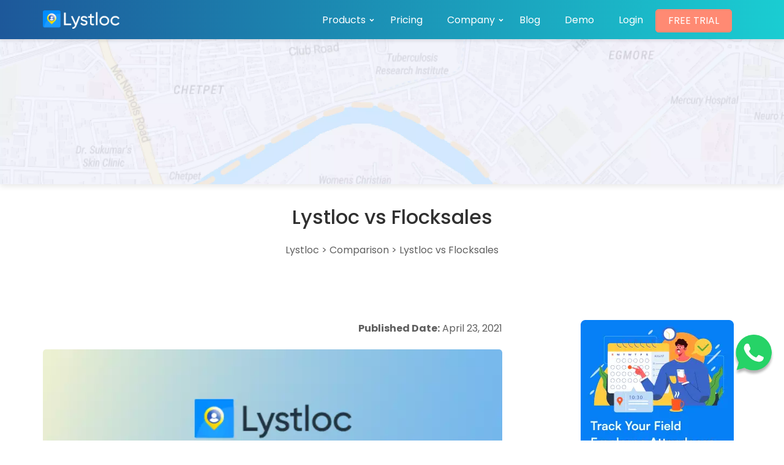

--- FILE ---
content_type: text/html; charset=UTF-8
request_url: https://www.lystloc.com/blog/lystloc-vs-flocksales/
body_size: 26687
content:
    <!doctype html>
<html class="no-js" lang="en-US">

<head>
    <meta charset="UTF-8">
    <meta http-equiv="X-UA-Compatible" content="IE=edge">
    <meta name="viewport" content="width=device-width, initial-scale=1">
    <link rel="icon" href="https://www.lystloc.com/blog/wp-content/uploads/2019/08/Lysloc.png" sizes="32x32" />
<link rel="icon" href="https://www.lystloc.com/blog/wp-content/uploads/2019/08/Lysloc.png" sizes="192x192" />
<link rel="apple-touch-icon" href="https://www.lystloc.com/blog/wp-content/uploads/2019/08/Lysloc.png" />
<meta name="msapplication-TileImage" content="https://www.lystloc.com/blog/wp-content/uploads/2019/08/Lysloc.png" />
    <meta name='robots' content='index, follow, max-video-preview:-1, max-snippet:-1, max-image-preview:large' />

	<!-- This site is optimized with the Yoast SEO plugin v19.6.1 - https://yoast.com/wordpress/plugins/seo/ -->
	<title>Lystloc vs Flocksales | Alternative to Flocksales</title>
	<meta name="description" content="Are you looking for a better alternative for Flocksales? Then this comprehension is definitely for you. You can give it a trusted trial on Lystloc. Read more..." />
	<link rel="canonical" href="https://www.lystloc.com/blog/lystloc-vs-flocksales/" />
	<meta property="og:locale" content="en_US" />
	<meta property="og:type" content="article" />
	<meta property="og:title" content="Lystloc vs Flocksales | Alternative to Flocksales" />
	<meta property="og:description" content="Are you looking for a better alternative for Flocksales? Then this comprehension is definitely for you. You can give it a trusted trial on Lystloc. Read more..." />
	<meta property="og:url" content="https://www.lystloc.com/blog/lystloc-vs-flocksales/" />
	<meta property="og:site_name" content="Lystloc" />
	<meta property="article:publisher" content="https://www.facebook.com/lystloc/" />
	<meta property="article:published_time" content="2021-04-23T13:33:44+00:00" />
	<meta property="article:modified_time" content="2024-07-18T11:16:58+00:00" />
	<meta property="og:image" content="https://www.lystloc.com/blog/wp-content/uploads/2022/12/ezgif.com-gif-maker-96.webp" />
	<meta property="og:image:width" content="850" />
	<meta property="og:image:height" content="550" />
	<meta property="og:image:type" content="image/webp" />
	<meta name="author" content="Krithika A" />
	<meta name="twitter:card" content="summary_large_image" />
	<meta name="twitter:label1" content="Written by" />
	<meta name="twitter:data1" content="Krithika A" />
	<meta name="twitter:label2" content="Est. reading time" />
	<meta name="twitter:data2" content="5 minutes" />
	<script type="application/ld+json" class="yoast-schema-graph">{"@context":"https://schema.org","@graph":[{"@type":"Article","@id":"https://www.lystloc.com/blog/lystloc-vs-flocksales/#article","isPartOf":{"@id":"https://www.lystloc.com/blog/lystloc-vs-flocksales/"},"author":{"name":"Krithika A","@id":"https://www.lystloc.com/blog/#/schema/person/7eaf9f4780a569ba3f5068f2135446aa"},"headline":"Lystloc vs Flocksales","datePublished":"2021-04-23T13:33:44+00:00","dateModified":"2024-07-18T11:16:58+00:00","mainEntityOfPage":{"@id":"https://www.lystloc.com/blog/lystloc-vs-flocksales/"},"wordCount":757,"publisher":{"@id":"https://www.lystloc.com/blog/#organization"},"image":{"@id":"https://www.lystloc.com/blog/lystloc-vs-flocksales/#primaryimage"},"thumbnailUrl":"https://www.lystloc.com/blog/wp-content/uploads/2022/12/ezgif.com-gif-maker-96.webp","keywords":["flocksales","flocksales alternative"],"articleSection":["Comparison"],"inLanguage":"en-US"},{"@type":"WebPage","@id":"https://www.lystloc.com/blog/lystloc-vs-flocksales/","url":"https://www.lystloc.com/blog/lystloc-vs-flocksales/","name":"Lystloc vs Flocksales | Alternative to Flocksales","isPartOf":{"@id":"https://www.lystloc.com/blog/#website"},"primaryImageOfPage":{"@id":"https://www.lystloc.com/blog/lystloc-vs-flocksales/#primaryimage"},"image":{"@id":"https://www.lystloc.com/blog/lystloc-vs-flocksales/#primaryimage"},"thumbnailUrl":"https://www.lystloc.com/blog/wp-content/uploads/2022/12/ezgif.com-gif-maker-96.webp","datePublished":"2021-04-23T13:33:44+00:00","dateModified":"2024-07-18T11:16:58+00:00","description":"Are you looking for a better alternative for Flocksales? Then this comprehension is definitely for you. You can give it a trusted trial on Lystloc. Read more...","breadcrumb":{"@id":"https://www.lystloc.com/blog/lystloc-vs-flocksales/#breadcrumb"},"inLanguage":"en-US","potentialAction":[{"@type":"ReadAction","target":["https://www.lystloc.com/blog/lystloc-vs-flocksales/"]}]},{"@type":"ImageObject","inLanguage":"en-US","@id":"https://www.lystloc.com/blog/lystloc-vs-flocksales/#primaryimage","url":"https://www.lystloc.com/blog/wp-content/uploads/2022/12/ezgif.com-gif-maker-96.webp","contentUrl":"https://www.lystloc.com/blog/wp-content/uploads/2022/12/ezgif.com-gif-maker-96.webp","width":850,"height":550,"caption":"Lystloc vs Flocksales"},{"@type":"BreadcrumbList","@id":"https://www.lystloc.com/blog/lystloc-vs-flocksales/#breadcrumb","itemListElement":[{"@type":"ListItem","position":1,"name":"Home","item":"https://www.lystloc.com/blog/"},{"@type":"ListItem","position":2,"name":"Lystloc vs Flocksales"}]},{"@type":"WebSite","@id":"https://www.lystloc.com/blog/#website","url":"https://www.lystloc.com/blog/","name":"Lystloc","description":"Blog","publisher":{"@id":"https://www.lystloc.com/blog/#organization"},"potentialAction":[{"@type":"SearchAction","target":{"@type":"EntryPoint","urlTemplate":"https://www.lystloc.com/blog/?s={search_term_string}"},"query-input":"required name=search_term_string"}],"inLanguage":"en-US"},{"@type":"Organization","@id":"https://www.lystloc.com/blog/#organization","name":"Lystloc","url":"https://www.lystloc.com/blog/","sameAs":["https://www.linkedin.com/company/13271016","https://www.facebook.com/lystloc/"],"logo":{"@type":"ImageObject","inLanguage":"en-US","@id":"https://www.lystloc.com/blog/#/schema/logo/image/","url":"http://localhost/myblog/wp-content/uploads/2018/11/Lysloc-Logo_2_Height-80-px_2.png","contentUrl":"http://localhost/myblog/wp-content/uploads/2018/11/Lysloc-Logo_2_Height-80-px_2.png","width":318,"height":80,"caption":"Lystloc"},"image":{"@id":"https://www.lystloc.com/blog/#/schema/logo/image/"}},{"@type":"Person","@id":"https://www.lystloc.com/blog/#/schema/person/7eaf9f4780a569ba3f5068f2135446aa","name":"Krithika A","image":{"@type":"ImageObject","inLanguage":"en-US","@id":"https://www.lystloc.com/blog/#/schema/person/image/","url":"https://secure.gravatar.com/avatar/017a51d4a73fcbd7e40be2cb2f99857b?s=96&d=mm&r=g","contentUrl":"https://secure.gravatar.com/avatar/017a51d4a73fcbd7e40be2cb2f99857b?s=96&d=mm&r=g","caption":"Krithika A"},"description":"Krithika is a core content writer who is passionate about helping audiences with valuable pieces of information on a wide variety of diverse topics. She aims in staying up-to-date with the latest trends, has deep insights on each topic, and creates quality unique content – making them engaging and valuable for readers.","sameAs":["https://www.linkedin.com/in/krithika-anandhan-ba046319a"]}]}</script>
	<!-- / Yoast SEO plugin. -->


<link rel='dns-prefetch' href='//fonts.googleapis.com' />
<link rel='dns-prefetch' href='//s.w.org' />
<link rel="alternate" type="application/rss+xml" title="Lystloc &raquo; Feed" href="https://www.lystloc.com/blog/feed/" />
<link rel="alternate" type="application/rss+xml" title="Lystloc &raquo; Comments Feed" href="https://www.lystloc.com/blog/comments/feed/" />
<script type="text/javascript">
window._wpemojiSettings = {"baseUrl":"https:\/\/s.w.org\/images\/core\/emoji\/14.0.0\/72x72\/","ext":".png","svgUrl":"https:\/\/s.w.org\/images\/core\/emoji\/14.0.0\/svg\/","svgExt":".svg","source":{"concatemoji":"https:\/\/www.lystloc.com\/blog\/wp-includes\/js\/wp-emoji-release.min.js?ver=6.0.2"}};
/*! This file is auto-generated */
!function(e,a,t){var n,r,o,i=a.createElement("canvas"),p=i.getContext&&i.getContext("2d");function s(e,t){var a=String.fromCharCode,e=(p.clearRect(0,0,i.width,i.height),p.fillText(a.apply(this,e),0,0),i.toDataURL());return p.clearRect(0,0,i.width,i.height),p.fillText(a.apply(this,t),0,0),e===i.toDataURL()}function c(e){var t=a.createElement("script");t.src=e,t.defer=t.type="text/javascript",a.getElementsByTagName("head")[0].appendChild(t)}for(o=Array("flag","emoji"),t.supports={everything:!0,everythingExceptFlag:!0},r=0;r<o.length;r++)t.supports[o[r]]=function(e){if(!p||!p.fillText)return!1;switch(p.textBaseline="top",p.font="600 32px Arial",e){case"flag":return s([127987,65039,8205,9895,65039],[127987,65039,8203,9895,65039])?!1:!s([55356,56826,55356,56819],[55356,56826,8203,55356,56819])&&!s([55356,57332,56128,56423,56128,56418,56128,56421,56128,56430,56128,56423,56128,56447],[55356,57332,8203,56128,56423,8203,56128,56418,8203,56128,56421,8203,56128,56430,8203,56128,56423,8203,56128,56447]);case"emoji":return!s([129777,127995,8205,129778,127999],[129777,127995,8203,129778,127999])}return!1}(o[r]),t.supports.everything=t.supports.everything&&t.supports[o[r]],"flag"!==o[r]&&(t.supports.everythingExceptFlag=t.supports.everythingExceptFlag&&t.supports[o[r]]);t.supports.everythingExceptFlag=t.supports.everythingExceptFlag&&!t.supports.flag,t.DOMReady=!1,t.readyCallback=function(){t.DOMReady=!0},t.supports.everything||(n=function(){t.readyCallback()},a.addEventListener?(a.addEventListener("DOMContentLoaded",n,!1),e.addEventListener("load",n,!1)):(e.attachEvent("onload",n),a.attachEvent("onreadystatechange",function(){"complete"===a.readyState&&t.readyCallback()})),(e=t.source||{}).concatemoji?c(e.concatemoji):e.wpemoji&&e.twemoji&&(c(e.twemoji),c(e.wpemoji)))}(window,document,window._wpemojiSettings);
</script>
<style type="text/css">
img.wp-smiley,
img.emoji {
	display: inline !important;
	border: none !important;
	box-shadow: none !important;
	height: 1em !important;
	width: 1em !important;
	margin: 0 0.07em !important;
	vertical-align: -0.1em !important;
	background: none !important;
	padding: 0 !important;
}
</style>
	<link rel='stylesheet' id='wp-block-library-css'  href='https://www.lystloc.com/blog/wp-includes/css/dist/block-library/style.min.css?ver=6.0.2' type='text/css' media='all' />
<style id='global-styles-inline-css' type='text/css'>
body{--wp--preset--color--black: #000000;--wp--preset--color--cyan-bluish-gray: #abb8c3;--wp--preset--color--white: #ffffff;--wp--preset--color--pale-pink: #f78da7;--wp--preset--color--vivid-red: #cf2e2e;--wp--preset--color--luminous-vivid-orange: #ff6900;--wp--preset--color--luminous-vivid-amber: #fcb900;--wp--preset--color--light-green-cyan: #7bdcb5;--wp--preset--color--vivid-green-cyan: #00d084;--wp--preset--color--pale-cyan-blue: #8ed1fc;--wp--preset--color--vivid-cyan-blue: #0693e3;--wp--preset--color--vivid-purple: #9b51e0;--wp--preset--gradient--vivid-cyan-blue-to-vivid-purple: linear-gradient(135deg,rgba(6,147,227,1) 0%,rgb(155,81,224) 100%);--wp--preset--gradient--light-green-cyan-to-vivid-green-cyan: linear-gradient(135deg,rgb(122,220,180) 0%,rgb(0,208,130) 100%);--wp--preset--gradient--luminous-vivid-amber-to-luminous-vivid-orange: linear-gradient(135deg,rgba(252,185,0,1) 0%,rgba(255,105,0,1) 100%);--wp--preset--gradient--luminous-vivid-orange-to-vivid-red: linear-gradient(135deg,rgba(255,105,0,1) 0%,rgb(207,46,46) 100%);--wp--preset--gradient--very-light-gray-to-cyan-bluish-gray: linear-gradient(135deg,rgb(238,238,238) 0%,rgb(169,184,195) 100%);--wp--preset--gradient--cool-to-warm-spectrum: linear-gradient(135deg,rgb(74,234,220) 0%,rgb(151,120,209) 20%,rgb(207,42,186) 40%,rgb(238,44,130) 60%,rgb(251,105,98) 80%,rgb(254,248,76) 100%);--wp--preset--gradient--blush-light-purple: linear-gradient(135deg,rgb(255,206,236) 0%,rgb(152,150,240) 100%);--wp--preset--gradient--blush-bordeaux: linear-gradient(135deg,rgb(254,205,165) 0%,rgb(254,45,45) 50%,rgb(107,0,62) 100%);--wp--preset--gradient--luminous-dusk: linear-gradient(135deg,rgb(255,203,112) 0%,rgb(199,81,192) 50%,rgb(65,88,208) 100%);--wp--preset--gradient--pale-ocean: linear-gradient(135deg,rgb(255,245,203) 0%,rgb(182,227,212) 50%,rgb(51,167,181) 100%);--wp--preset--gradient--electric-grass: linear-gradient(135deg,rgb(202,248,128) 0%,rgb(113,206,126) 100%);--wp--preset--gradient--midnight: linear-gradient(135deg,rgb(2,3,129) 0%,rgb(40,116,252) 100%);--wp--preset--duotone--dark-grayscale: url('#wp-duotone-dark-grayscale');--wp--preset--duotone--grayscale: url('#wp-duotone-grayscale');--wp--preset--duotone--purple-yellow: url('#wp-duotone-purple-yellow');--wp--preset--duotone--blue-red: url('#wp-duotone-blue-red');--wp--preset--duotone--midnight: url('#wp-duotone-midnight');--wp--preset--duotone--magenta-yellow: url('#wp-duotone-magenta-yellow');--wp--preset--duotone--purple-green: url('#wp-duotone-purple-green');--wp--preset--duotone--blue-orange: url('#wp-duotone-blue-orange');--wp--preset--font-size--small: 13px;--wp--preset--font-size--medium: 20px;--wp--preset--font-size--large: 36px;--wp--preset--font-size--x-large: 42px;}.has-black-color{color: var(--wp--preset--color--black) !important;}.has-cyan-bluish-gray-color{color: var(--wp--preset--color--cyan-bluish-gray) !important;}.has-white-color{color: var(--wp--preset--color--white) !important;}.has-pale-pink-color{color: var(--wp--preset--color--pale-pink) !important;}.has-vivid-red-color{color: var(--wp--preset--color--vivid-red) !important;}.has-luminous-vivid-orange-color{color: var(--wp--preset--color--luminous-vivid-orange) !important;}.has-luminous-vivid-amber-color{color: var(--wp--preset--color--luminous-vivid-amber) !important;}.has-light-green-cyan-color{color: var(--wp--preset--color--light-green-cyan) !important;}.has-vivid-green-cyan-color{color: var(--wp--preset--color--vivid-green-cyan) !important;}.has-pale-cyan-blue-color{color: var(--wp--preset--color--pale-cyan-blue) !important;}.has-vivid-cyan-blue-color{color: var(--wp--preset--color--vivid-cyan-blue) !important;}.has-vivid-purple-color{color: var(--wp--preset--color--vivid-purple) !important;}.has-black-background-color{background-color: var(--wp--preset--color--black) !important;}.has-cyan-bluish-gray-background-color{background-color: var(--wp--preset--color--cyan-bluish-gray) !important;}.has-white-background-color{background-color: var(--wp--preset--color--white) !important;}.has-pale-pink-background-color{background-color: var(--wp--preset--color--pale-pink) !important;}.has-vivid-red-background-color{background-color: var(--wp--preset--color--vivid-red) !important;}.has-luminous-vivid-orange-background-color{background-color: var(--wp--preset--color--luminous-vivid-orange) !important;}.has-luminous-vivid-amber-background-color{background-color: var(--wp--preset--color--luminous-vivid-amber) !important;}.has-light-green-cyan-background-color{background-color: var(--wp--preset--color--light-green-cyan) !important;}.has-vivid-green-cyan-background-color{background-color: var(--wp--preset--color--vivid-green-cyan) !important;}.has-pale-cyan-blue-background-color{background-color: var(--wp--preset--color--pale-cyan-blue) !important;}.has-vivid-cyan-blue-background-color{background-color: var(--wp--preset--color--vivid-cyan-blue) !important;}.has-vivid-purple-background-color{background-color: var(--wp--preset--color--vivid-purple) !important;}.has-black-border-color{border-color: var(--wp--preset--color--black) !important;}.has-cyan-bluish-gray-border-color{border-color: var(--wp--preset--color--cyan-bluish-gray) !important;}.has-white-border-color{border-color: var(--wp--preset--color--white) !important;}.has-pale-pink-border-color{border-color: var(--wp--preset--color--pale-pink) !important;}.has-vivid-red-border-color{border-color: var(--wp--preset--color--vivid-red) !important;}.has-luminous-vivid-orange-border-color{border-color: var(--wp--preset--color--luminous-vivid-orange) !important;}.has-luminous-vivid-amber-border-color{border-color: var(--wp--preset--color--luminous-vivid-amber) !important;}.has-light-green-cyan-border-color{border-color: var(--wp--preset--color--light-green-cyan) !important;}.has-vivid-green-cyan-border-color{border-color: var(--wp--preset--color--vivid-green-cyan) !important;}.has-pale-cyan-blue-border-color{border-color: var(--wp--preset--color--pale-cyan-blue) !important;}.has-vivid-cyan-blue-border-color{border-color: var(--wp--preset--color--vivid-cyan-blue) !important;}.has-vivid-purple-border-color{border-color: var(--wp--preset--color--vivid-purple) !important;}.has-vivid-cyan-blue-to-vivid-purple-gradient-background{background: var(--wp--preset--gradient--vivid-cyan-blue-to-vivid-purple) !important;}.has-light-green-cyan-to-vivid-green-cyan-gradient-background{background: var(--wp--preset--gradient--light-green-cyan-to-vivid-green-cyan) !important;}.has-luminous-vivid-amber-to-luminous-vivid-orange-gradient-background{background: var(--wp--preset--gradient--luminous-vivid-amber-to-luminous-vivid-orange) !important;}.has-luminous-vivid-orange-to-vivid-red-gradient-background{background: var(--wp--preset--gradient--luminous-vivid-orange-to-vivid-red) !important;}.has-very-light-gray-to-cyan-bluish-gray-gradient-background{background: var(--wp--preset--gradient--very-light-gray-to-cyan-bluish-gray) !important;}.has-cool-to-warm-spectrum-gradient-background{background: var(--wp--preset--gradient--cool-to-warm-spectrum) !important;}.has-blush-light-purple-gradient-background{background: var(--wp--preset--gradient--blush-light-purple) !important;}.has-blush-bordeaux-gradient-background{background: var(--wp--preset--gradient--blush-bordeaux) !important;}.has-luminous-dusk-gradient-background{background: var(--wp--preset--gradient--luminous-dusk) !important;}.has-pale-ocean-gradient-background{background: var(--wp--preset--gradient--pale-ocean) !important;}.has-electric-grass-gradient-background{background: var(--wp--preset--gradient--electric-grass) !important;}.has-midnight-gradient-background{background: var(--wp--preset--gradient--midnight) !important;}.has-small-font-size{font-size: var(--wp--preset--font-size--small) !important;}.has-medium-font-size{font-size: var(--wp--preset--font-size--medium) !important;}.has-large-font-size{font-size: var(--wp--preset--font-size--large) !important;}.has-x-large-font-size{font-size: var(--wp--preset--font-size--x-large) !important;}
</style>
<link rel='stylesheet' id='appro_share_post_style-css'  href='https://www.lystloc.com/blog/wp-content/plugins/appro-share-post/css/style.css' type='text/css' media='all' />
<link rel='stylesheet' id='kc-general-css'  href='https://www.lystloc.com/blog/wp-content/plugins/kingcomposer/assets/frontend/css/kingcomposer.min.css?ver=2.9' type='text/css' media='all' />
<link rel='stylesheet' id='owl-theme-css'  href='https://www.lystloc.com/blog/wp-content/themes/appro/assets/css/owl.theme.css?ver=1.3.3' type='text/css' media='all' />
<link rel='stylesheet' id='appro_addons_style-css'  href='https://www.lystloc.com/blog/wp-content/plugins/appro-toolkit/assets/css/toolkit.css?ver=1.0.0' type='text/css' media='all' />
<link rel='stylesheet' id='contact-form-7-css'  href='https://www.lystloc.com/blog/wp-content/plugins/contact-form-7/includes/css/styles.css?ver=5.1.6' type='text/css' media='all' />
<link rel='stylesheet' id='wpos-slick-style-css'  href='https://www.lystloc.com/blog/wp-content/plugins/wp-responsive-recent-post-slider/assets/css/slick.css?ver=3.0.9' type='text/css' media='all' />
<link rel='stylesheet' id='wppsac-public-style-css'  href='https://www.lystloc.com/blog/wp-content/plugins/wp-responsive-recent-post-slider/assets/css/recent-post-style.css?ver=3.0.9' type='text/css' media='all' />
<link rel='stylesheet' id='ez-icomoon-css'  href='https://www.lystloc.com/blog/wp-content/plugins/easy-table-of-contents/vendor/icomoon/style.min.css?ver=2.0.32' type='text/css' media='all' />
<link rel='stylesheet' id='ez-toc-css'  href='https://www.lystloc.com/blog/wp-content/plugins/easy-table-of-contents/assets/css/screen.min.css?ver=2.0.32' type='text/css' media='all' />
<style id='ez-toc-inline-css' type='text/css'>
div#ez-toc-container p.ez-toc-title {font-size: 120%;}div#ez-toc-container p.ez-toc-title {font-weight: 500;}div#ez-toc-container ul li {font-size: 95%;}div#ez-toc-container nav ul ul li ul li {font-size: 90%!important;}div#ez-toc-container {background: #ffffff;border: 1px solid #1d64a0;}div#ez-toc-container p.ez-toc-title {color: #1e73be;}div#ez-toc-container ul.ez-toc-list a {color: #020000;}div#ez-toc-container ul.ez-toc-list a:hover {color: #1e73be;}div#ez-toc-container ul.ez-toc-list a:visited {color: #000000;}
</style>
<link rel='stylesheet' id='appro-google-font-css'  href='https://fonts.googleapis.com/css?family=Poppins%3A100%2C100i%2C200%2C200i%2C300%2C300i%2C400%2C400i%2C500%2C500i%2C600%2C600i%2C700%2C700i%2C800%2C800i%2C900%2C900i&#038;subset=latin%2Clatin-ext&#038;ver=6.0.2' type='text/css' media='all' />
<link rel='stylesheet' id='bootstrap-css'  href='https://www.lystloc.com/blog/wp-content/themes/appro/assets/css/bootstrap.min.css?ver=3.3.7' type='text/css' media='all' />
<link rel='stylesheet' id='owl-carousel-css'  href='https://www.lystloc.com/blog/wp-content/themes/appro/assets/css/owl.carousel.min.css?ver=1.3.3' type='text/css' media='all' />
<link rel='stylesheet' id='themify-icon-css'  href='https://www.lystloc.com/blog/wp-content/themes/appro/assets/css/themify-icons.css?ver=0.1.2' type='text/css' media='all' />
<link rel='stylesheet' id='font-awesome-css'  href='https://www.lystloc.com/blog/wp-content/themes/appro/assets/css/font-awesome.min.css?ver=4.7.0' type='text/css' media='all' />
<link rel='stylesheet' id='appro_master_style-css'  href='https://www.lystloc.com/blog/wp-content/themes/appro/assets/css/master.css?ver=1.0.0' type='text/css' media='all' />
<style id='appro_master_style-inline-css' type='text/css'>
.site-header {
                background-image: url(https://www.lystloc.com/blog/wp-content/uploads/2023/04/Lystloc-banner.webp);
                color: #000000;
            }
            .site-header .bread,
            .site-header a,
            .site-header .header-title {
                color: #000000;
            }
</style>
<link rel='stylesheet' id='appro_stylesheet-css'  href='https://www.lystloc.com/blog/wp-content/themes/appro/style.css?ver=6.0.2' type='text/css' media='all' />
<link rel='stylesheet' id='appro_responsive-css'  href='https://www.lystloc.com/blog/wp-content/themes/appro/assets/css/responsive.css?ver=1.0.0' type='text/css' media='all' />
<link rel='stylesheet' id='kc-animate-css'  href='https://www.lystloc.com/blog/wp-content/plugins/kingcomposer/assets/css/animate.css?ver=2.9' type='text/css' media='all' />
<link rel='stylesheet' id='kc-icon-1-css'  href='https://www.lystloc.com/blog/wp-content/themes/appro/assets/css/themify-icons.css?ver=2.9' type='text/css' media='all' />
<link rel='stylesheet' id='kc-icon-2-css'  href='https://www.lystloc.com/blog/wp-content/plugins/kingcomposer/assets/css/icons.css?ver=2.9' type='text/css' media='all' />
<script type='text/javascript' src='https://www.lystloc.com/blog/wp-includes/js/jquery/jquery.min.js?ver=3.6.0' id='jquery-core-js'></script>
<script type='text/javascript' src='https://www.lystloc.com/blog/wp-includes/js/jquery/jquery-migrate.min.js?ver=3.3.2' id='jquery-migrate-js'></script>
<!--[if lt IE 9]>
<script type='text/javascript' src='https://www.lystloc.com/blog/wp-content/themes/appro/assets/js/vendor/html5shiv.min.js?ver=3.7.2' id='html5shiv-js'></script>
<![endif]-->
<!--[if lt IE 9]>
<script type='text/javascript' src='https://www.lystloc.com/blog/wp-content/themes/appro/assets/js/vendor/respond.min.js?ver=1.4.2' id='respond-js-js'></script>
<![endif]-->
<link rel="EditURI" type="application/rsd+xml" title="RSD" href="https://www.lystloc.com/blog/xmlrpc.php?rsd" />
<link rel="wlwmanifest" type="application/wlwmanifest+xml" href="https://www.lystloc.com/blog/wp-includes/wlwmanifest.xml" /> 
<meta name="generator" content="WordPress 6.0.2" />
<link rel='shortlink' href='https://www.lystloc.com/blog/?p=5227' />
<script type="text/javascript">var kc_script_data={ajax_url:"https://www.lystloc.com/blog/wp-admin/admin-ajax.php"}</script><link rel="icon" href="https://www.lystloc.com/blog/wp-content/uploads/2019/08/Lysloc.png" sizes="32x32" />
<link rel="icon" href="https://www.lystloc.com/blog/wp-content/uploads/2019/08/Lysloc.png" sizes="192x192" />
<link rel="apple-touch-icon" href="https://www.lystloc.com/blog/wp-content/uploads/2019/08/Lysloc.png" />
<meta name="msapplication-TileImage" content="https://www.lystloc.com/blog/wp-content/uploads/2019/08/Lysloc.png" />
		<style type="text/css" id="wp-custom-css">
			.site-header::before{ background: none !important;}
code{Display:none !important;}
.form-group p{Display:none !important;}
    .wp-block-paragraph {
        text-align: justify;
    }

.post-body p {
	text-align: justify !important
}		</style>
		<!-- Google Tag Manager -->
<script defer>
    setTimeout(function() {
        (function(w,d,s,l,i){w[l]=w[l]||[];w[l].push({'gtm.start':
        new Date().getTime(),event:'gtm.js'});var f=d.getElementsByTagName(s)[0],
        j=d.createElement(s),dl=l!='dataLayer'?'&l='+l:'';j.async=true;j.src=
        'https://www.googletagmanager.com/gtm.js?id='+i+dl;f.parentNode.insertBefore(j,f);
        })(window,document,'script','dataLayer','GTM-NT5WLD6');
    }, 100); // 4000 milliseconds = 4 seconds
</script>
<!-- End Google Tag Manager -->
</head>

<body class="post-template-default single single-post postid-5227 single-format-standard wp-custom-logo kc-css-system" data-spy="scroll" data-target="#mainmenu" >
    <!-- Google Tag Manager (noscript) -->
<noscript>
    <iframe src="https://www.googletagmanager.com/ns.html?id=GTM-NT5WLD6" height="0" width="0" style="display:none;visibility:hidden" aria-hidden="true">
    </iframe>
</noscript> 
<!-- End Google Tag Manager (noscript) -->

   <nav class="mainmenu-area lystloc-custom-menu "  >

            <div class="container">
                <div class="navbar-header ">
                    <button type="button" class="navbar-toggle menu-toggle" data-toggle="collapse" data-target="#mainmenu">
                        <img src="https://www.lystloc.com/blog/wp-content/themes/appro/assets/images/menu-icon.svg" alt="" />
                    </button>
                   <!--  <button type="button" class="navbar-toggle" data-toggle="collapse" data-target="#mainmenu">
                        <span class="icon-bar"></span>
                        <span class="icon-bar"></span>
                        <span class="icon-bar"></span> 
                    </button> -->
                                            <a href="https://www.lystloc.com" class="custom-logo-link" rel="home" itemprop="url"><img width="571" height="139" src="https://www.lystloc.com/blog/wp-content/uploads/2019/08/lystloc_logo_new-1.png" class="custom-logo" alt="" loading="lazy" srcset="https://www.lystloc.com/blog/wp-content/uploads/2019/08/lystloc_logo_new-1.png 571w, https://www.lystloc.com/blog/wp-content/uploads/2019/08/lystloc_logo_new-1-300x73.png 300w" sizes="(max-width: 571px) 100vw, 571px" /></a>                                    </div>
                <div class="collapse navbar-collapse navbar-right" id="mainmenu">
                    <ul id="menu-primary_menu" class="nav navbar-nav"><li id="menu-item-6558" class="menu-item menu-item-type-custom menu-item-object-custom menu-item-has-children"><a class="lystloc-parent-menu"  href="#">Products<span class='nav-dropdown'><svg id='Group_10' data-name='Group 10' xmlns='http://www.w3.org/2000/svg' width='20' height='20' viewBox='0 0 20 20'><path id='Path_1' data-name='Path 1' d='M0,0H20V20H0Z' fill='none'></path><path id='Path_2' data-name='Path 2' d='M11.293,14.057,7.757,10.521,8.936,9.343,11.293,11.7,13.65,9.343l1.179,1.178Z' transform='translate(-1.293 -1.557)' fill='#fff'></path></svg></span><span class="sub"></span></a>
<ul class="sub-menu sub-menu-custom"><div class='product-nav-container'>

			<div class='product-nav-list'>
			<div><div id='lystloc-menu' class='link-responsive'><div class='product-card active-card' id='lystloc'><img src='https://lystloc-landing-page.s3.ap-south-1.amazonaws.com/images/header/app-header-logo.png' alt='Lystloc logo'><div class='product-desc'>A real-time location intelligence and analytics platform for everyone!</div></div></div></div>
			<div><div id='lystface-menu' class='link-responsive'><div class='product-card' id='lystface'><img src='https://lystloc-landing-page.s3.ap-south-1.amazonaws.com/images/header/lystface-nav-logo.png' alt='Lystface logo'><div class='product-desc'>AI powered facial attendance software for your workforce.</div></div></div></div>
			<div><div id='lystproof-menu' class='link-responsive'><div class='product-card' id='lystproof'><img src='https://lystloc-landing-page.s3.ap-south-1.amazonaws.com/images/header/lystproof-nav-logo.png' alt='Lystproof logo'><div class='product-desc'>An automated employment data as a service platform.</div></div></div></div>
			<div><div id='lystdata-menu' class='link-responsive'><div class='product-card' id='lystdata'><img src='https://lystloc-landing-page.s3.ap-south-1.amazonaws.com/images/header/lystdata-nav-logo.png' alt='Lystdata logo'><div class='product-desc'>A profound approach to data insights in a never seen way.</div></div></div></div>
				<li id="menu-item-6559" class="menu-item menu-item-type-custom menu-item-object-custom"><a class=""  href="https://www.lystloc.com/attendance">Attendance<span class="sub"></span></a></li>
	<li id="menu-item-6560" class="menu-item menu-item-type-custom menu-item-object-custom"><a class=""  href="https://www.lystloc.com/live-reporting">Field Sales Report<span class="sub"></span></a></li>
	<li id="menu-item-6561" class="menu-item menu-item-type-custom menu-item-object-custom"><a class=""  href="https://www.lystloc.com/live-reporting">Live Tracking<span class="sub"></span></a></li>
	<li id="menu-item-6563" class="menu-item menu-item-type-custom menu-item-object-custom"><a class=""  href="https://www.lystloc.com/meeting-notes">Meeting Notes<span class="sub"></span></a></li>
	<li id="menu-item-6564" class="menu-item menu-item-type-custom menu-item-object-custom"><a class=""  href="https://www.lystloc.com/task-management">Task Management<span class="sub"></span></a></li>
</div>
			<div class='product-nav-overview' id='lystloc_desc'>            
				<a href='https://www.lystloc.com/employee-location-tracker'><div class='overview-card-container'><div class='overview-card'><svg id='Group_186884' data-name='Group 186884' xmlns='http://www.w3.org/2000/svg' width='28' height='28' viewBox='0 0 28 28'><path id='Path_205209' data-name='Path 205209' d='M0,0H28V28H0Z' fill='none'></path><path id='Path_205210' data-name='Path 205210' d='M15,1V4.572a9.338,9.338,0,0,1,8.093,8.094h3.572V15H23.094A9.338,9.338,0,0,1,15,23.094v3.572H12.667V23.094A9.338,9.338,0,0,1,4.572,15H1V12.667H4.572a9.338,9.338,0,0,1,8.094-8.094V1ZM13.833,6.833a7,7,0,1,0,7,7A7,7,0,0,0,13.833,6.833Zm0,4.667A2.333,2.333,0,1,1,11.5,13.833,2.333,2.333,0,0,1,13.833,11.5Z' transform='translate(0.167 0.167)'></path></svg><h4>Field Tracking</h4><div class='overview-desc'>Get to track your field workforce’s current work location, and travel routes and monitor their daily field activities and meetings in real-time.</div></div></div></a>
				<a href='https://www.lystloc.com/attendance'><div class='overview-card-container'><div class='overview-card'><svg id='Group_186842' data-name='Group 186842' xmlns='http://www.w3.org/2000/svg' width='28' height='28' viewBox='0 0 28 28'><path id='Path_205197' data-name='Path 205197' d='M0,0H28V28H0Z' fill='none'></path><path id='Path_205198' data-name='Path 205198' d='M13.333,16.167V18.5a7,7,0,0,0-7,7H4a9.333,9.333,0,0,1,9.333-9.333Zm0-1.167a7,7,0,1,1,7-7A7,7,0,0,1,13.333,15Zm0-2.333A4.667,4.667,0,1,0,8.667,8,4.665,4.665,0,0,0,13.333,12.667Zm10.3,11.749-3.3,3.417-3.3-3.417a4.953,4.953,0,0,1,0-6.834,4.555,4.555,0,0,1,6.6,0A4.953,4.953,0,0,1,23.633,24.416Zm-1.678-1.622a2.622,2.622,0,0,0,0-3.591,2.221,2.221,0,0,0-3.243,0,2.623,2.623,0,0,0,0,3.592l1.622,1.678,1.622-1.68Z' transform='translate(0.667 0.167)'></path></svg><h4>Attendance</h4><div class='overview-desc'>Employees can mark their daily attendance through single touch authentication tagged with their geolocation and log-in/out time.</div></div></div></a>
				<a href='https://www.lystloc.com/live-reporting'><div class='overview-card-container'><div class='overview-card'><svg id='Group_186936' data-name='Group 186936' xmlns='http://www.w3.org/2000/svg' width='28' height='28' viewBox='0 0 28 28'><path id='Path_205274' data-name='Path 205274' d='M0,0H28V28H0Z' fill='none'></path><path id='Path_205275' data-name='Path 205275' d='M11.3,10.3a4.083,4.083,0,1,0-5.775,0l2.887,2.887ZM8.417,16.491,3.878,11.955a6.417,6.417,0,1,1,9.077,0L8.417,16.493Zm0-7.324a1.75,1.75,0,1,1,1.75-1.75A1.75,1.75,0,0,1,8.417,9.166Zm10.5,14.525L21.8,20.8a4.083,4.083,0,1,0-5.775,0Zm4.538-1.237-4.538,4.536-4.538-4.537a6.417,6.417,0,1,1,9.077,0Zm-4.538-2.788a1.75,1.75,0,1,1,1.75-1.75A1.75,1.75,0,0,1,18.917,19.666Z' transform='translate(0.333 0.167)'></path></svg><h4>Live Reporting</h4><div class='overview-desc'>Know where your field employees are and what task they are engaged in with live tracking and download live reports on the same at any time of the day.</div></div></div></a>
				<a href='https://www.lystloc.com/field-sales-report'><div class='overview-card-container'><div class='overview-card'><svg id='Group_186885' data-name='Group 186885' xmlns='http://www.w3.org/2000/svg' width='28' height='28' viewBox='0 0 28 28'><path id='Path_205211' data-name='Path 205211' d='M0,0H28V28H0Z' fill='none'></path><path id='Path_205212' data-name='Path 205212' d='M22.833,2A1.167,1.167,0,0,1,24,3.167V7.55L21.667,9.883V4.333H5.333V23H21.667V19.782L24,17.449v6.718a1.167,1.167,0,0,1-1.167,1.167H4.167A1.167,1.167,0,0,1,3,24.167v-21A1.167,1.167,0,0,1,4.167,2Zm2.074,7.943,1.65,1.65-9.074,9.074-1.652,0,0-1.647,9.074-9.074ZM14.667,13.667V16H8.833V13.667ZM18.167,9v2.333H8.833V9Z' transform='translate(0.5 0.333)'></path></svg><h4>Field Sales Report</h4><div class='overview-desc'>Real-time data-driven e-reports on your field sales team’s daily work, performance, and overall productivity directly to your mailbox.</div></div></div></a>
				<a href='https://www.lystloc.com/meeting-notes'><div class='overview-card-container'><div class='overview-card'><svg id='Group_186798' data-name='Group 186798' xmlns='http://www.w3.org/2000/svg' width='28' height='28' viewBox='0 0 28 28'><path id='Path_205133' data-name='Path 205133' d='M28,0H0V28H28Z' fill='none'></path><path id='Path_205134' data-name='Path 205134' d='M5.5,25.333H21.833a3.5,3.5,0,0,0,3.5-3.5V3.167A1.167,1.167,0,0,0,24.167,2H7.833A1.167,1.167,0,0,0,6.667,3.167v14H2v4.667A3.5,3.5,0,0,0,5.5,25.333ZM6.667,19.5v2.333a1.167,1.167,0,0,1-2.333,0V19.5ZM9,23V4.333H23v17.5A1.167,1.167,0,0,1,21.833,23ZM20.667,7.833H11.333v2.333h9.333Zm0,4.667H11.333v2.333h9.333Zm0,4.667H14.833V19.5h5.833Z' transform='translate(0.333 0.333)'></path></svg><h4>Meeting Notes</h4><div class='overview-desc'>Personalized form field to give detailed updates about the actions taken by the field staff as they check-in/out of a client's meeting/task location.</div></div></div></a>
				<a href='https://www.lystloc.com/task-management'><div class='overview-card-container'><div class='overview-card'><svg id='Group_186924' data-name='Group 186924' xmlns='http://www.w3.org/2000/svg' width='28' height='28' viewBox='0 0 28 28'><path id='Path_205262' data-name='Path 205262' d='M0,0H28V28H0Z' fill='none'></path><path id='Path_205263' data-name='Path 205263' d='M24,3.157V24.176a1.167,1.167,0,0,1-1.159,1.157H4.159A1.159,1.159,0,0,1,3,24.176V3.157A1.167,1.167,0,0,1,4.159,2H22.841A1.158,1.158,0,0,1,24,3.157ZM21.667,4.333H5.333V23H21.667ZM12.675,14.975l4.95-4.949,1.65,1.65-6.6,6.6L8.137,13.737l1.651-1.65,2.887,2.887Z' transform='translate(0.5 0.333)'></path></svg><h4>Task Management</h4><div class='overview-desc'>Ability to assign location-based tasks to on-field employees easily and get status updates on exactly which tasks are started, in progress, and completed.</div></div></div></a>
            </div>  

			<div class='product-nav-overview' id='lystface_desc'></a>            
			    <a href='https://www.lystloc.com/lystface'><div class='overview-card-container'><div class='overview-card'><svg id='Group_187026' data-name='Group 187026' xmlns='http://www.w3.org/2000/svg' width='28' height='28' viewBox='0 0 28 28'><path id='Path_205224' data-name='Path 205224' d='M0,0H28V28H0Z' fill='none'></path><path id='Path_205225' data-name='Path 205225' d='M17,3h7V8.833H21.667v-3.5H17ZM10,3V5.333H5.333v3.5H3V3Zm7,21V21.667h4.667v-3.5H24V24Zm-7,0H3V18.167H5.333v3.5H10ZM3,12.333H24v2.333H3Z' transform='translate(0.5 0.5)'></path></svg><h4>Facial Attendance</h4><div class='overview-desc'>Completely AI-powered non-contact safe approach to managing your employee’s work attendance during this post-pandemic era.</div></div></div></a>
				<a href='https://www.lystloc.com/lystface/#Location-based-Facial-Attendance'><div class='overview-card-container'><div class='overview-card'><svg id='Group_187025' data-name='Group 187025' xmlns='http://www.w3.org/2000/svg' width='28' height='28' viewBox='0 0 28 28'><path id='Path_205217' data-name='Path 205217' d='M0,0H28V28H0Z' fill='none'></path><path id='Path_205218' data-name='Path 205218' d='M19.431,18.114a8.167,8.167,0,1,0-11.863,0,7,7,0,0,1,11.863,0ZM9.282,19.832,13.5,24.049l4.218-4.216a4.667,4.667,0,0,0-8.435,0ZM13.5,27.349,6.075,19.925a10.5,10.5,0,1,1,14.849,0Zm0-16.016a1.167,1.167,0,1,0-1.167-1.167A1.167,1.167,0,0,0,13.5,11.333Zm0,2.333a3.5,3.5,0,1,1,3.5-3.5A3.5,3.5,0,0,1,13.5,13.667Z' transform='translate(0.5 0.333)'></path></svg><h4>Location-based Facial Attendance</h4><div class='overview-desc'>Get to record your field workforce’s selfie attendance along with geo-location tagging and attendance marking time.</div></div></div></a>
				<a href='https://www.lystloc.com/lystface/#Door-Access-Control'><div class='overview-card-container'><div class='overview-card'><svg id='Group_187023' data-name='Group 187023' xmlns='http://www.w3.org/2000/svg' width='28' height='28' viewBox='0 0 28 28'><path id='Path_205213' data-name='Path 205213' d='M0,0H28V28H0Z' fill='none'></path><path id='Path_205214' data-name='Path 205214' d='M13.667,25.333A11.667,11.667,0,1,1,25.333,13.667,11.666,11.666,0,0,1,13.667,25.333Zm0-2.333a9.333,9.333,0,1,0-9.333-9.333A9.333,9.333,0,0,0,13.667,23ZM12.5,14.591a2.917,2.917,0,1,1,2.333,0v3.743H12.5Z' transform='translate(0.333 0.333)'></path></svg><h4>Door Access Control</h4><div class='overview-desc'>Face recognition access control systems provide fully secure, touchless, and convenient door unlocking using facial metrics.</div></div></div></a>
				<a href='https://www.lystloc.com/lystface#automate-salary-processing'><div class='overview-card-container'><div class='overview-card'><svg id='Group_187024' data-name='Group 187024' xmlns='http://www.w3.org/2000/svg' width='28' height='28' viewBox='0 0 28 28'><path id='Path_205215' data-name='Path 205215' d='M0,0H28V28H0Z' fill='none'></path><path id='Path_205216' data-name='Path 205216' d='M13.667,25.333A11.667,11.667,0,1,1,25.333,13.667,11.666,11.666,0,0,1,13.667,25.333Zm0-2.333a9.333,9.333,0,1,0-9.333-9.333A9.333,9.333,0,0,0,13.667,23ZM9.583,16H16a.583.583,0,0,0,0-1.167H11.333a2.917,2.917,0,1,1,0-5.833H12.5V6.667h2.333V9H17.75v2.333H11.333a.583.583,0,0,0,0,1.167H16a2.917,2.917,0,0,1,0,5.833H14.833v2.333H12.5V18.333H9.583Z' transform='translate(0.333 0.333)'></path></svg><h4>Automate Salary Processing</h4><div class='overview-desc'>Integrate the facial recognition attendance software into your existing payroll processing system to record employees’ daily working hours and leave management.</div></div></div></a>
		    </div>  	

			<div class='product-nav-overview' id='lystproof_desc'>       
			<a href='https://www.lystproof.com/#employer-profile'><div class='overview-card-container'><div class='overview-card'><svg id='Group_187027' data-name='Group 187027' xmlns='http://www.w3.org/2000/svg' width='28' height='28' viewBox='0 0 28 28'><path id='Path_205280' data-name='Path 205280' d='M0,0H28V28H0Z' fill='none'></path><path id='Path_205281' data-name='Path 205281' d='M13.333,16.167V18.5a7,7,0,0,0-7,7H4a9.333,9.333,0,0,1,9.333-9.333Zm0-1.167a7,7,0,1,1,7-7A7,7,0,0,1,13.333,15Zm0-2.333A4.667,4.667,0,1,0,8.667,8,4.665,4.665,0,0,0,13.333,12.667ZM24.354,23.2l1.755,1.755-1.65,1.65L22.7,24.854a4.667,4.667,0,1,1,1.65-1.65Zm-4.02-.037A2.333,2.333,0,1,0,18,20.833,2.333,2.333,0,0,0,20.333,23.167Z' transform='translate(0.667 0.167)'></path></svg><h4>Employment Verification</h4><div class='overview-desc'>An automated employment data verification platform to easily verify your current and former employee personal and work details seamlessly.</div></div></div></a>     
			<a href='https://www.lystproof.com/#employees-profile'><div class='overview-card-container'><div class='overview-card'><svg id='Group_187028' data-name='Group 187028' xmlns='http://www.w3.org/2000/svg' width='28' height='28' viewBox='0 0 28 28'><path id='Path_205278' data-name='Path 205278' d='M0,0H28V28H0Z' fill='none'></path><path id='Path_205279' data-name='Path 205279' d='M22.833,25.333H6.5a3.5,3.5,0,0,1-3.5-3.5V5.5A3.5,3.5,0,0,1,6.5,2H22.833A1.167,1.167,0,0,1,24,3.167v21A1.167,1.167,0,0,1,22.833,25.333ZM21.667,23V20.667H6.5A1.167,1.167,0,0,0,6.5,23ZM5.333,18.532a3.515,3.515,0,0,1,1.167-.2H21.667v-14H6.5A1.167,1.167,0,0,0,5.333,5.5Zm8.167-7.2A2.333,2.333,0,1,1,15.833,9,2.333,2.333,0,0,1,13.5,11.333ZM10,16a3.5,3.5,0,1,1,7,0Z' transform='translate(0.5 0.333)'></path></svg><h4>Education &amp; Work Experience Digital Records</h4><div class='overview-desc'>Store the education and work data of your former and new staff in a digital format that is easily retrievable, rather than manual.</div></div></div></a>     
			<a href='https://www.lystproof.com/#employer-employees-verify'><div class='overview-card-container'><div class='overview-card'><svg id='Group_187029' data-name='Group 187029' xmlns='http://www.w3.org/2000/svg' width='28' height='28' viewBox='0 0 28 28'><path id='Path_205276' data-name='Path 205276' d='M0,0H28V28H0Z' fill='none'></path><path id='Path_205277' data-name='Path 205277' d='M15.667,16.461V18.9a7,7,0,0,0-9.333,6.6H4A9.333,9.333,0,0,1,15.667,16.46ZM13.333,15a7,7,0,1,1,7-7A7,7,0,0,1,13.333,15Zm0-2.333A4.667,4.667,0,1,0,8.667,8,4.665,4.665,0,0,0,13.333,12.667Zm6.758,10.4,4.124-4.124,1.651,1.65-5.775,5.775-4.125-4.125,1.651-1.65,2.473,2.475Z' transform='translate(0.667 0.167)'></path></svg><h4>Approve Employment Verification</h4><div class='overview-desc'>For full validation and authenticity, employees can ask their employers- both present and past, to approve their employment status.</div></div></div></a>     
			</div>  

			<div class='product-nav-overview' id='lystdata_desc'>  
			<a href='https://www.lystloc.com/lystdata'><div class='overview-card-container'><div class='overview-card'><svg id='Group_186927' data-name='Group 186927' xmlns='http://www.w3.org/2000/svg' width='28' height='28' viewBox='0 0 28 28'><path id='Path_205268' data-name='Path 205268' d='M0,0H28V28H0Z' fill='none'></path><path id='Path_205269' data-name='Path 205269' d='M12.5,21.667V10H4.333V21.667Zm0-14v-3.5A1.167,1.167,0,0,1,13.667,3h10.5a1.167,1.167,0,0,1,1.167,1.167V22.833A1.167,1.167,0,0,1,24.167,24h-21A1.167,1.167,0,0,1,2,22.833v-14A1.167,1.167,0,0,1,3.167,7.667Zm2.333-2.333V21.667H23V5.333ZM5.5,18.167h5.833V20.5H5.5Zm10.5,0h5.833V20.5H16Zm0-3.5h5.833V17H16Zm0-3.5h5.833V13.5H16Zm-10.5,3.5h5.833V17H5.5Z' transform='translate(0.333 0.5)'></path></svg><h4>Data on Demand</h4><div class='overview-desc'>Customize your data-driven reports based on your prerequisites and needs, you tell us your requirement and we design the data analytics according to that.</div></div></div></a>
			<a href='https://www.lystloc.com/lystdata'><div class='overview-card-container'><div class='overview-card'><svg id='Group_186928' data-name='Group 186928' xmlns='http://www.w3.org/2000/svg' width='28' height='28' viewBox='0 0 28 28'><path id='Path_205270' data-name='Path 205270' d='M0,0H28V28H0Z' fill='none'></path><path id='Path_205271' data-name='Path 205271' d='M4.333,7V21.961l5.909-2.532,7,3.5L23,20.46V5.5l1.52-.651a.583.583,0,0,1,.813.537V22l-8.167,3.5-7-3.5L2.813,25.151A.583.583,0,0,1,2,24.614V8Zm14.284,5.95L13.667,17.9,8.716,12.95a7,7,0,1,1,9.9,0Zm-4.95,1.65,3.3-3.3a4.667,4.667,0,1,0-6.6,0Z' transform='translate(0.333 0.167)'></path></svg><h4>Suggestive Location Intelligence Data</h4><div class='overview-desc'>Get to see all the location-based information of your field workforce such as current location, travel routes, meeting location, etc in one single report as a whole.</div></div></div></a>
			<a href='https://www.lystloc.com/lystdata'><div class='overview-card-container'><div class='overview-card'><svg id='Group_186926' data-name='Group 186926' xmlns='http://www.w3.org/2000/svg' width='28' height='28' viewBox='0 0 28 28'><path id='Path_205266' data-name='Path 205266' d='M0,0H28V28H0Z' fill='none'></path><path id='Path_205267' data-name='Path 205267' d='M3.167,23.25A1.167,1.167,0,0,1,2,22.083V5.75H25.333V22.083a1.167,1.167,0,0,1-1.167,1.167Zm1.167-2.333H23V8.083H4.333Zm10.5-10.5h5.833V12.75H14.833Zm0,4.667h5.833v2.333H14.833Zm-4.667-4.667v3.5h3.5a3.5,3.5,0,1,1-3.5-3.5Z' transform='translate(0.546 -0.659)'></path></svg><h4>Pre-visualized Reports</h4><div class='overview-desc'>An option to preview and visualize all the reports, subscribe and download the required reports based on your business needs.</div></div></div></a>
			<a href='https://www.lystloc.com/lystdata'><div class='overview-card-container'><div class='overview-card'><svg id='Group_186925' data-name='Group 186925' xmlns='http://www.w3.org/2000/svg' width='28' height='28' viewBox='0 0 28 28'><path id='Path_205264' data-name='Path 205264' d='M0,0H28V28H0Z' fill='none'></path><path id='Path_205265' data-name='Path 205265' d='M4.5,17V9.417a5.25,5.25,0,1,1,10.5,0v8.167a2.917,2.917,0,0,0,5.833,0V9.8a3.5,3.5,0,1,1,2.333,0v7.782a5.25,5.25,0,1,1-10.5,0V9.417a2.917,2.917,0,1,0-5.833,0V17h3.5L5.667,22.833,1,17ZM22,7.667A1.167,1.167,0,1,0,20.833,6.5,1.167,1.167,0,0,0,22,7.667Z' transform='translate(0.167 0.5)'></path></svg><h4>AI Route Curation</h4><div class='overview-desc'>Remove or nullify unwanted travel distance/kms covered by the field employees during live tracking due to some error in the GPS signal.</div></div></div></a>
			</div>  
			
			
			</div>	
			</ul>
</li>
<li id="menu-item-6569" class="menu-item menu-item-type-custom menu-item-object-custom"><a class=""  href="https://www.lystloc.com/pricing">Pricing<span class="sub"></span></a></li>
<li id="menu-item-6570" class="menu-item menu-item-type-custom menu-item-object-custom menu-item-has-children"><a class="lystloc-parent-menu"  href="#">Company<span class='nav-dropdown'><svg id='Group_10' data-name='Group 10' xmlns='http://www.w3.org/2000/svg' width='20' height='20' viewBox='0 0 20 20'><path id='Path_1' data-name='Path 1' d='M0,0H20V20H0Z' fill='none'></path><path id='Path_2' data-name='Path 2' d='M11.293,14.057,7.757,10.521,8.936,9.343,11.293,11.7,13.65,9.343l1.179,1.178Z' transform='translate(-1.293 -1.557)' fill='#fff'></path></svg></span><span class="sub"></span></a>
<ul class="sub-menu">
	<li id="menu-item-6571" class="menu-item menu-item-type-custom menu-item-object-custom"><a class=" sublinks-icon"  href="https://www.lystloc.com/about-us"><svg id='Group_186905' data-name='Group 186905' xmlns='http://www.w3.org/2000/svg' width='22' height='22' viewBox='0 0 22 22'><path id='Path_205252' data-name='Path 205252' d='M0,0H22V22H0Z' fill='none'></path><path id='Path_205253' data-name='Path 205253' d='M11.167,20.333a9.167,9.167,0,1,1,9.167-9.167A9.166,9.166,0,0,1,11.167,20.333Zm0-1.833a7.333,7.333,0,1,0-7.333-7.333A7.333,7.333,0,0,0,11.167,18.5ZM10.25,6.583h1.833V8.417H10.25Zm0,3.667h1.833v5.5H10.25Z' transform='translate(-0.167 -0.167)'></path></svg>About Us<span class="sub"></span></a></li>
	<li id="menu-item-6572" class="menu-item menu-item-type-custom menu-item-object-custom"><a class=" sublinks-icon"  href="https://www.lystloc.com/contact-us"><svg id='Group_186906' data-name='Group 186906' xmlns='http://www.w3.org/2000/svg' width='22' height='22' viewBox='0 0 22 22'><path id='Path_205254' data-name='Path 205254' d='M0,0H22V22H0Z' fill='none'></path><path id='Path_205255' data-name='Path 205255' d='M8.836,10.042a9.676,9.676,0,0,0,3.623,3.623l.81-1.135a.917.917,0,0,1,1.186-.271,10.47,10.47,0,0,0,4.2,1.25.917.917,0,0,1,.844.914v4.09a.917.917,0,0,1-.823.912,14.217,14.217,0,0,1-15.6-15.6A.917.917,0,0,1,3.987,3h4.09a.917.917,0,0,1,.914.844,10.47,10.47,0,0,0,1.25,4.2A.917.917,0,0,1,9.97,9.231l-1.135.81Zm-2.312-.6L8.265,8.2A12.293,12.293,0,0,1,7.26,4.833H4.843c-.005.152-.008.305-.008.458A12.373,12.373,0,0,0,17.208,17.667c.153,0,.306,0,.458-.009V15.24A12.293,12.293,0,0,1,14.3,14.235L13.06,15.976a11.4,11.4,0,0,1-1.456-.687l-.053-.03a11.51,11.51,0,0,1-4.31-4.31l-.03-.053A11.405,11.405,0,0,1,6.524,9.44Z' transform='translate(-0.25 -0.25)'></path></svg>Contact Us<span class="sub"></span></a></li>
	<li id="menu-item-7262" class="menu-item menu-item-type-custom menu-item-object-custom"><a class=" sublinks-icon"  href="https://www.techcompanynews.com/interview-founder-ceo-lystloc-inc-real-time-location-intelligence-analytics-saas-platform/"><svg id='Group_186907' data-name='Group 186907' xmlns='http://www.w3.org/2000/svg' width='22' height='22' viewBox='0 0 22 22'><path id='Path_205256' data-name='Path 205256' d='M0,0H22V22H0Z' fill='none'></path><path id='Path_205257' data-name='Path 205257' d='M14.833,18.5V3.833h-11v13.75a.917.917,0,0,0,.917.917Zm2.75,1.833H4.75A2.75,2.75,0,0,1,2,17.583V2.917A.917.917,0,0,1,2.917,2H15.75a.917.917,0,0,1,.917.917V9.333h3.667v8.25A2.75,2.75,0,0,1,17.583,20.333Zm-.917-9.167v6.417a.917.917,0,0,0,1.833,0V11.167Zm-11-5.5h5.5v5.5h-5.5ZM7.5,7.5V9.333H9.333V7.5ZM5.667,12.083H13v1.833H5.667Zm0,2.75H13v1.833H5.667Z' transform='translate(-0.167 -0.167)'></path></svg>Press Links<span class="sub"></span></a></li>
	<li id="menu-item-8446" class="menu-item menu-item-type-custom menu-item-object-custom"><a class=" sublinks-icon"  href="https://www.lystloc.com/testimonial"><svg xmlns='http://www.w3.org/2000/svg' width='22' height='22' viewBox='0 0 22 22'>
	                        <g id='Group_194093' data-name='Group 194093' transform='translate(-1213 -170)'>
	                            <rect id='Rectangle_8983' data-name='Rectangle 8983' width='22' height='22' transform='translate(1213 170)' fill='none' />
	                            <path id='Path_248890' data-name='Path 248890' d='M10.231.5,13.8,5.725l6.073,1.782-3.866,5.011.182,6.327-5.961-2.128L4.27,18.845l.182-6.327L.586,7.507,6.659,5.725Zm0,2.995L7.714,7.177,3.434,8.433l2.725,3.531L6.03,16.421l4.2-1.5,4.2,1.5L14.3,11.964l2.724-3.531-4.28-1.255ZM8.54,10.218a1.69,1.69,0,1,0,3.38,0h1.69a3.38,3.38,0,1,1-6.761,0Z' transform='translate(1213.77 171.327)' />
	                            </g></svg>Testimonials<span class="sub"></span></a></li>
	<li id="menu-item-8447" class="menu-item menu-item-type-custom menu-item-object-custom"><a class=" sublinks-icon"  href="https://www.lystloc.com/careers"><svg id='Careers' xmlns='http://www.w3.org/2000/svg' width='22' height='22' viewBox='0 0 22 22'>
                    <path id='Path_205256' data-name='Path 205256' d='M0,0H22V22H0Z' fill='none' />
                    <path id='Path_205404' data-name='Path 205404' d='M6.582,4.666V1.917A.917.917,0,0,1,7.5,1h7.332a.916.916,0,0,1,.917.917v2.75h3.666a.916.916,0,0,1,.917.916V18.413a.916.916,0,0,1-.917.917H2.916A.916.916,0,0,1,2,18.413V5.582a.917.917,0,0,1,.916-.916ZM8.415,12H3.833v5.5H18.5V12H13.914v2.75h-5.5ZM18.5,6.5H3.833v3.666H8.415V8.332h5.5v1.833H18.5Zm-8.248,3.666v2.749h1.833V10.165ZM8.415,2.833V4.666h5.5V2.833Z' 	transform='translate(-0.165 0.835)' /></svg>Careers<span class="sub"></span></a></li>
</ul>
</li>
<li id="menu-item-6568" class="menu-item menu-item-type-custom menu-item-object-custom menu-item-home"><a class=""  href="https://www.lystloc.com/blog">Blog<span class="sub"></span></a></li>
<li id="menu-item-6573" class="menu-item menu-item-type-custom menu-item-object-custom"><a class=""  href="https://calendly.com/divyaramasamy/30min">Demo<span class="sub"></span></a></li>
<li id="menu-item-6574" class="menu-item menu-item-type-custom menu-item-object-custom"><a class=""  href="https://app.lystloc.com/login">Login<span class="sub"></span></a></li>
<li id="menu-item-6575" class="menu-item menu-item-type-custom menu-item-object-custom"><a class=""  href="https://app.lystloc.com/register">FREE TRIAL<span class="sub"></span></a></li>
</ul></div>
            </div>
        </nav>
        <div class="site-header">
        <div class="container">
            <div class="row">
                <div class="col-xs-12">
                    
                </div>
            </div>
        </div>
    </div>
<br>
<h1 class="header-title text-center single-page-title">
                        Lystloc vs Flocksales                    </h1>
                    <div class="bread text-center">
                        <!-- Breadcrumb NavXT 6.3.0 -->
<span property="itemListElement" typeof="ListItem"><a property="item" typeof="WebPage" title="Go to Lystloc." href="https://www.lystloc.com/blog" class="home" ><span property="name">Lystloc</span></a><meta property="position" content="1"></span> &gt; <span property="itemListElement" typeof="ListItem"><a property="item" typeof="WebPage" title="Go to the Comparison category archives." href="https://www.lystloc.com/blog/category/comparison/" class="taxonomy category" ><span property="name">Comparison</span></a><meta property="position" content="2"></span> &gt; <span class="post post-post current-item">Lystloc vs Flocksales</span>                    </div>
    <div class="section-padding">
        <div class="container">
            <div class="row">
                <div class="col-xs-12 col-sm-9 col-md-8">
                    <div class="blog-posts">
                    <p style="padding-bottom:10px" align="right"><strong>Published Date:</strong> April 23, 2021 </p>
                        <article class="post-single post-5227 post type-post status-publish format-standard has-post-thumbnail hentry category-comparison tag-flocksales tag-flocksales-alternative" id="post_5227" >
                <div class="post-body">
        <div class="post-media"><figure><img width="850" height="550" src="https://www.lystloc.com/blog/wp-content/uploads/2022/12/ezgif.com-gif-maker-96.webp" class="attachment-full size-full wp-post-image" alt="Lystloc vs Flocksales" loading="lazy" /></figure></div>
<h1><span class="ez-toc-section" id="Lystloc_vs_Flocksales"></span>Lystloc vs Flocksales<span class="ez-toc-section-end"></span></h1><div id="ez-toc-container" class="ez-toc-v2_0_32 counter-hierarchy counter-decimal">
<div class="ez-toc-title-container">
<p class="ez-toc-title">Table of Contents</p>
<span class="ez-toc-title-toggle"><a href="#" class="ez-toc-pull-right ez-toc-btn ez-toc-btn-xs ez-toc-btn-default ez-toc-toggle" style="display: none;"><label for="item" aria-label="Table of Content"><i class="ez-toc-glyphicon ez-toc-icon-toggle"></i></label><input type="checkbox" id="item"></a></span></div>
<nav><ul class='ez-toc-list ez-toc-list-level-1'><li class='ez-toc-page-1 ez-toc-heading-level-1'><a class="ez-toc-link ez-toc-heading-1" href="#Lystloc_vs_Flocksales" title="Lystloc vs Flocksales">Lystloc vs Flocksales</a><ul class='ez-toc-list-level-2'><li class='ez-toc-heading-level-2'><a class="ez-toc-link ez-toc-heading-2" href="#Why_Lystloc_is_a_Better_Replacement_to_flocksales" title="Why Lystloc is a Better Replacement to flocksales?">Why Lystloc is a Better Replacement to flocksales?</a></li><li class='ez-toc-page-1 ez-toc-heading-level-2'><a class="ez-toc-link ez-toc-heading-3" href="#Lystloc_vs_flocksales_-_A_criteria_synopsis" title="Lystloc vs flocksales – A criteria synopsis">Lystloc vs flocksales – A criteria synopsis</a></li><li class='ez-toc-page-1 ez-toc-heading-level-2'><a class="ez-toc-link ez-toc-heading-4" href="#Feature_Comparison_-_An_Overall_Glancing_Grid" title="Feature Comparison – An Overall Glancing Grid!">Feature Comparison – An Overall Glancing Grid!</a><ul class='ez-toc-list-level-3'><li class='ez-toc-heading-level-3'><a class="ez-toc-link ez-toc-heading-5" href="#Attendance_Management" title="Attendance Management">Attendance Management</a></li><li class='ez-toc-page-1 ez-toc-heading-level-3'><a class="ez-toc-link ez-toc-heading-6" href="#Task_Management" title="Task Management">Task Management</a></li><li class='ez-toc-page-1 ez-toc-heading-level-3'><a class="ez-toc-link ez-toc-heading-7" href="#Location_Tracking" title="Location Tracking">Location Tracking</a></li><li class='ez-toc-page-1 ez-toc-heading-level-3'><a class="ez-toc-link ez-toc-heading-8" href="#Geo-Fence_Facility" title="Geo-Fence Facility">Geo-Fence Facility</a></li><li class='ez-toc-page-1 ez-toc-heading-level-3'><a class="ez-toc-link ez-toc-heading-9" href="#Offline_Management" title="Offline Management">Offline Management</a></li><li class='ez-toc-page-1 ez-toc-heading-level-3'><a class="ez-toc-link ez-toc-heading-10" href="#Reminders_Notifications" title="Reminders &amp; Notifications">Reminders &amp; Notifications</a></li><li class='ez-toc-page-1 ez-toc-heading-level-3'><a class="ez-toc-link ez-toc-heading-11" href="#Customization_Facility" title="Customization &amp; Facility">Customization &amp; Facility</a></li><li class='ez-toc-page-1 ez-toc-heading-level-3'><a class="ez-toc-link ez-toc-heading-12" href="#Data_Report_Management" title="Data &amp; Report Management">Data &amp; Report Management</a></li><li class='ez-toc-page-1 ez-toc-heading-level-3'><a class="ez-toc-link ez-toc-heading-13" href="#Travel_Expense_Reimbursement_Management" title="Travel Expense &amp; Reimbursement Management">Travel Expense &amp; Reimbursement Management</a></li></ul></li></ul></li></ul></nav></div>




<p><em>Are you looking for a better alternative for flocksales?</em></p>



<p align="justify">Then this comprehension is definitely for you. You can give it a trusted trial on <a href="https://www.lystloc.com/"><strong>Lystloc</strong></a>&#8211; one of the best real-time location intelligence applications and a great replacement to Flocksales at many points.</p><br>



<p align="justify">To make it simpler and easier for you, here is a quick and abbreviated narrative of attribute differentiation of the two top-rated <a href="https://www.lystloc.com/blog/10-best-apps-to-track-your-employees/"><strong>employee tracking apps</strong></a> for your on-field team; Lystloc vs flocksales.</p><br>



<p align="justify"><strong>Note:</strong> For your kind information, in recent times <strong>Taskcare app</strong> has infused rebranding. The rebranded version name is Flocksales. <strong>Taskcare Alias Flocksales!</strong></p><br>



<h2><span class="ez-toc-section" id="Why_Lystloc_is_a_Better_Replacement_to_flocksales"></span>Why Lystloc is a Better Replacement to flocksales?<span class="ez-toc-section-end"></span></h2>



<p align="justify">Lystloc is a <a href="https://www.lystloc.com/blog/location-intelligence-a-complete-guide-on-location-based-intelligence-and-its-use-cases/"><strong>location intelligence</strong></a> and data analytics SaaS app providing solutions for managing those employees who are working on-field. Lystloc helps managers in tracking location-based information, on-location attendance, work management, analyzing data, etc.</p><br>



<p align="justify">Lystloc is developed based on cutting-edge technologies in order to incorporate features like speed, scalability, security, and cost-friendly. Lystloc is a one-stop solution for all your field sales and on-field employee location tracking and management problems.</p><br>



<p align="justify"><strong>Speedy &amp; Reliable: </strong>Lystloc fulfills the needs and expectations of every client it serves. Being accessible when needed. Response within the time frame needed. Be updated or modified as needed. The app runs fastly without slowing at any point of time.</p><br>



<p align="justify"><strong>User Friendly: </strong>No complex working functionality and have a greater app design, and clean presentation.</p><br>



<p align="justify"><strong>Efficiency: </strong>The time and effort can be saved which helps in optimizing the use of resources which leads to increased productivity and improves profits.</p><br>



<p align="justify"><strong>App Security: </strong>Built with highly secure systems and architecture modules. Specifically, fingerprint authentication is highly reliable and secure. Lystloc is of particular utility to organizations where security is a primary concern.</p><br>



<p align="justify"><strong>Accuracy: </strong>Ensures accurate time records and minimizes the unavoidable and costly errors with manual data entry.</p><br>



<p align="justify"><strong>New Feature Updates: </strong>Generally, we make updates to our existing features and specifications and also introduce new ones more frequently. These new feature releases and updates are with regards to our customer demands and need that they share with us as a request or suggestion.</p><br>



<p align="justify">In order to choose the best app, it is important to check if the app has all the above-mentioned attributes to it. And know what? Lystloc provides you with all these described characteristics and attributes.</p><br>



<p align="justify">For a Free Trial, you can Click Here: <a href="https://app.lystloc.com/register?utm_source=flocksales-blog&amp;utm_medium=comparison-blog&amp;utm_campaign=blog-referral"><strong>Sign up with Lystloc</strong></a> and go through a detailed view of this application to further subscribe with us within a <a href="https://www.lystloc.com/pricing"><strong>Budget-friendly Pricing Module</strong></a>.</p><br>



<h2 class="has-text-align-center"><span class="ez-toc-section" id="Lystloc_vs_flocksales_-_A_criteria_synopsis"></span>Lystloc vs flocksales – A criteria synopsis<span class="ez-toc-section-end"></span></h2>



<figure class="wp-block-table is-style-stripes"><table><tbody><tr><td><strong>Criteria Specification&nbsp;</strong></td><td class="has-text-align-center" data-align="center"><strong>Lystloc&nbsp;</strong></td><td class="has-text-align-center" data-align="center"><strong>flocksales</strong></td></tr><tr><td>Annual Pricing Plan</td><td class="has-text-align-center" data-align="center">₹349/user/month</td><td class="has-text-align-center" data-align="center">Custom pricing</td></tr><tr><td>Free Trial Plan</td><td class="has-text-align-center" data-align="center">7-days free trial</td><td class="has-text-align-center" data-align="center">14 -days free trial</td></tr><tr><td>Bulk User Sign UP</td><td class="has-text-align-center" data-align="center">Yes</td><td class="has-text-align-center" data-align="center">Yes</td></tr><tr><td>API Integration</td><td class="has-text-align-center" data-align="center">Yes</td><td class="has-text-align-center" data-align="center">NA</td></tr><tr><td>External Software Integration</td><td class="has-text-align-center" data-align="center">Yes</td><td class="has-text-align-center" data-align="center">NA</td></tr><tr><td>Web Dashboard Availability</td><td class="has-text-align-center" data-align="center">Yes</td><td class="has-text-align-center" data-align="center">Yes</td></tr><tr><td>Android &amp; iOs Phone Availability</td><td class="has-text-align-center" data-align="center">Yes</td><td class="has-text-align-center" data-align="center">Yes</td></tr><tr><td>Free Chat Support</td><td class="has-text-align-center" data-align="center">Yes</td><td class="has-text-align-center" data-align="center">Yes</td></tr><tr><td>Free Email &amp; Phone Support</td><td class="has-text-align-center" data-align="center">Yes</td><td class="has-text-align-center" data-align="center">Yes</td></tr><tr><td>Sending MOM via emails&nbsp;</td><td class="has-text-align-center" data-align="center">Yes</td><td class="has-text-align-center" data-align="center">NA</td></tr><tr><td>Data &amp; Live Report Management</td><td class="has-text-align-center" data-align="center">Yes</td><td class="has-text-align-center" data-align="center">Yes</td></tr><tr><td>Import &amp; Export Data</td><td class="has-text-align-center" data-align="center">Yes</td><td class="has-text-align-center" data-align="center">Yes</td></tr><tr><td>Image &amp; File Upload</td><td class="has-text-align-center" data-align="center">Yes</td><td class="has-text-align-center" data-align="center">Yes</td></tr><tr><td>Video Upload</td><td class="has-text-align-center" data-align="center">Yes</td><td class="has-text-align-center" data-align="center">NA</td></tr><tr><td>Dashboard Role &amp; Permission</td><td class="has-text-align-center" data-align="center">Yes</td><td class="has-text-align-center" data-align="center">Yes</td></tr><tr><td>Prompt Alert &amp; Notifications</td><td class="has-text-align-center" data-align="center">Yes</td><td class="has-text-align-center" data-align="center">Yes</td></tr><tr><td>Track Page</td><td class="has-text-align-center" data-align="center">Yes</td><td class="has-text-align-center" data-align="center">Yes</td></tr><tr><td>Edit Meeting Notes</td><td class="has-text-align-center" data-align="center">Yes</td><td class="has-text-align-center" data-align="center">NA</td></tr><tr><td>User Type Filters</td><td class="has-text-align-center" data-align="center">Yes</td><td class="has-text-align-center" data-align="center">NA</td></tr><tr><td>Watermark in Photo Upload</td><td class="has-text-align-center" data-align="center">Yes</td><td class="has-text-align-center" data-align="center">NA</td></tr><tr><td>Customer Visit Verification with OTP&nbsp;</td><td class="has-text-align-center" data-align="center">Yes</td><td class="has-text-align-center" data-align="center">NA</td></tr><tr><td>Battery Power Display</td><td class="has-text-align-center" data-align="center">Yes</td><td class="has-text-align-center" data-align="center">NA</td></tr><tr><td>Network Status Display</td><td class="has-text-align-center" data-align="center">Yes</td><td class="has-text-align-center" data-align="center">NA</td></tr><tr><td>Prevent Multi-Device Login</td><td class="has-text-align-center" data-align="center">Yes</td><td class="has-text-align-center" data-align="center">NA</td></tr><tr><td>Auto Logout</td><td class="has-text-align-center" data-align="center">Yes</td><td class="has-text-align-center" data-align="center">NA</td></tr></tbody></table></figure>



<h2 class="has-text-align-center"><span class="ez-toc-section" id="Feature_Comparison_-_An_Overall_Glancing_Grid"></span>Feature Comparison – An Overall Glancing Grid!<span class="ez-toc-section-end"></span></h2>



<p>In the below tabular, is the cut-shortened list of all the important and distinct features that are needed in a perfect field employee tracking app. And, also compared the specifications between Lystloc and flocksales for better choice decision-making.</p><br>



<h3 class="has-text-align-center"><span class="ez-toc-section" id="Attendance_Management"></span>Attendance Management<span class="ez-toc-section-end"></span></h3>



<figure class="wp-block-table is-style-stripes"><table><tbody><tr><td><strong>App Features Specification</strong></td><td class="has-text-align-center" data-align="center"><strong>Lystloc</strong></td><td class="has-text-align-center" data-align="center"><strong>flocksales</strong></td></tr><tr><td>Fingerprint Attendance Authentication</td><td class="has-text-align-center" data-align="center">Yes</td><td class="has-text-align-center" data-align="center">Na</td></tr><tr><td>Multiple Attendance Session</td><td class="has-text-align-center" data-align="center">Yes</td><td class="has-text-align-center" data-align="center">Na</td></tr><tr><td>Geo-fencing Attendance</td><td class="has-text-align-center" data-align="center">Yes</td><td class="has-text-align-center" data-align="center">Yes</td></tr><tr><td>Individual Web Login</td><td class="has-text-align-center" data-align="center">Yes</td><td class="has-text-align-center" data-align="center">Na</td></tr><tr><td>Check-in Approval</td><td class="has-text-align-center" data-align="center">Yes</td><td class="has-text-align-center" data-align="center">Yes</td></tr><tr><td>Multiple Check-in &amp; Check-out</td><td class="has-text-align-center" data-align="center">Yes</td><td class="has-text-align-center" data-align="center">Yes</td></tr></tbody></table></figure>



<h3 class="has-text-align-center"><span class="ez-toc-section" id="Task_Management"></span>Task Management<span class="ez-toc-section-end"></span></h3>



<figure class="wp-block-table is-style-stripes"><table><tbody><tr><td><strong>App Features Specification</strong></td><td class="has-text-align-center" data-align="center"><strong>Lystloc</strong></td><td class="has-text-align-center" data-align="center"><strong>flocksales</strong></td></tr><tr><td>Task Create/Edit/Assign</td><td class="has-text-align-center" data-align="center">Yes</td><td class="has-text-align-center" data-align="center">Yes</td></tr><tr><td>Location Based Tasks</td><td class="has-text-align-center" data-align="center">Yes</td><td class="has-text-align-center" data-align="center">Yes</td></tr><tr><td>Assign Task to Multiple Users</td><td class="has-text-align-center" data-align="center">Yes</td><td class="has-text-align-center" data-align="center">Na</td></tr><tr><td>Lead Based Task Modeling</td><td class="has-text-align-center" data-align="center">Yes</td><td class="has-text-align-center" data-align="center">Yes</td></tr><tr><td>Update Task Status</td><td class="has-text-align-center" data-align="center">Yes</td><td class="has-text-align-center" data-align="center">Na</td></tr><tr><td>Bulk Task Uploads</td><td class="has-text-align-center" data-align="center">Yes</td><td class="has-text-align-center" data-align="center">Na</td></tr></tbody></table></figure>



<h3 class="has-text-align-center"><span class="ez-toc-section" id="Location_Tracking"></span>Location Tracking<span class="ez-toc-section-end"></span></h3>



<figure class="wp-block-table is-style-stripes"><table><tbody><tr><td><strong>App Features Specification</strong></td><td class="has-text-align-center" data-align="center"><strong>Lystloc</strong></td><td class="has-text-align-center" data-align="center"><strong>flocksales</strong></td></tr><tr><td>Live Location Tracking</td><td class="has-text-align-center" data-align="center">Yes</td><td class="has-text-align-center" data-align="center">Yes</td></tr><tr><td>Tracking Map Availability</td><td class="has-text-align-center" data-align="center">Yes</td><td class="has-text-align-center" data-align="center">Yes</td></tr><tr><td>Monitoring Covered Distance</td><td class="has-text-align-center" data-align="center">Yes</td><td class="has-text-align-center" data-align="center">Na</td></tr><tr><td>AI Route Curation</td><td class="has-text-align-center" data-align="center">Yes</td><td class="has-text-align-center" data-align="center">na</td></tr><tr><td>Route Planning</td><td class="has-text-align-center" data-align="center">Yes</td><td class="has-text-align-center" data-align="center">Yes</td></tr><tr><td>Travel Time Optimization</td><td class="has-text-align-center" data-align="center">Yes</td><td class="has-text-align-center" data-align="center">yes</td></tr><tr><td>Play And Pause Routes</td><td class="has-text-align-center" data-align="center">Yes</td><td class="has-text-align-center" data-align="center">Na</td></tr><tr><td>Distance Traveled Calculator</td><td class="has-text-align-center" data-align="center">Yes</td><td class="has-text-align-center" data-align="center">Yes</td></tr><tr><td>Location Hierarchy/Territory management</td><td class="has-text-align-center" data-align="center">Yes</td><td class="has-text-align-center" data-align="center">Yes</td></tr></tbody></table></figure>



<h3 class="has-text-align-center"><span class="ez-toc-section" id="Geo-Fence_Facility"></span>Geo-Fence Facility<span class="ez-toc-section-end"></span></h3>



<figure class="wp-block-table is-style-stripes"><table><tbody><tr><td><strong>App Features Specification</strong></td><td class="has-text-align-center" data-align="center"><strong>Lystloc</strong></td><td class="has-text-align-center" data-align="center"><strong>flocksales</strong></td></tr><tr><td>Geo-restriction for Checkout</td><td class="has-text-align-center" data-align="center">Yes</td><td class="has-text-align-center" data-align="center">Na</td></tr><tr><td>Branch Location based Attendance Geo-restriction</td><td class="has-text-align-center" data-align="center">Yes</td><td class="has-text-align-center" data-align="center">Na</td></tr><tr><td>Hierarchy-based Attendance Geo-restriction</td><td class="has-text-align-center" data-align="center">Yes</td><td class="has-text-align-center" data-align="center">Na</td></tr></tbody></table></figure>



<h3 class="has-text-align-center"><span class="ez-toc-section" id="Offline_Management"></span>Offline Management<span class="ez-toc-section-end"></span></h3>



<figure class="wp-block-table is-style-stripes"><table><tbody><tr><td><strong>App Features Specification</strong></td><td class="has-text-align-center" data-align="center"><strong>Lystloc</strong></td><td class="has-text-align-center" data-align="center"><strong>flocksales</strong></td></tr><tr><td>Offline Tracking</td><td class="has-text-align-center" data-align="center">Yes</td><td class="has-text-align-center" data-align="center">Yes</td></tr><tr><td>Meeting Notes</td><td class="has-text-align-center" data-align="center">Yes</td><td class="has-text-align-center" data-align="center">Yes</td></tr><tr><td>Waiting Time Calculation</td><td class="has-text-align-center" data-align="center">Yes</td><td class="has-text-align-center" data-align="center">Na</td></tr></tbody></table></figure>



<h3 class="has-text-align-center"><span class="ez-toc-section" id="Reminders_Notifications"></span>Reminders &amp; Notifications<span class="ez-toc-section-end"></span></h3>



<figure class="wp-block-table is-style-stripes"><table><tbody><tr><td><strong>App Features Specification</strong></td><td class="has-text-align-center" data-align="center"><strong>Lystloc</strong></td><td class="has-text-align-center" data-align="center"><strong>flocksales</strong></td></tr><tr><td>Task Reminder</td><td class="has-text-align-center" data-align="center">Yes</td><td class="has-text-align-center" data-align="center">Yes</td></tr><tr><td>Attendance Reminder</td><td class="has-text-align-center" data-align="center">Yes</td><td class="has-text-align-center" data-align="center">Yes</td></tr><tr><td>Check-in &amp; Check-out Notification</td><td class="has-text-align-center" data-align="center">Yes</td><td class="has-text-align-center" data-align="center">Na</td></tr><tr><td>Waiting Time Notification</td><td class="has-text-align-center" data-align="center">Yes</td><td class="has-text-align-center" data-align="center">Na</td></tr><tr><td>Working Hours Notification</td><td class="has-text-align-center" data-align="center">Yes</td><td class="has-text-align-center" data-align="center">Na</td></tr><tr><td>GPS On &amp; Off Notification</td><td class="has-text-align-center" data-align="center">Yes</td><td class="has-text-align-center" data-align="center">Na</td></tr><tr><td>Hierarchy-based Geo-restriction Notification</td><td class="has-text-align-center" data-align="center">Yes</td><td class="has-text-align-center" data-align="center">Na</td></tr><tr><td>Fake Location Notification</td><td class="has-text-align-center" data-align="center">Yes</td><td class="has-text-align-center" data-align="center">Na</td></tr></tbody></table></figure>



<h3 class="has-text-align-center"><span class="ez-toc-section" id="Customization_Facility"></span>Customization &amp; Facility<span class="ez-toc-section-end"></span></h3>



<figure class="wp-block-table is-style-stripes"><table><tbody><tr><td><strong>App Features Specification</strong></td><td class="has-text-align-center" data-align="center"><strong>Lystloc</strong></td><td class="has-text-align-center" data-align="center"><strong>flocksales</strong></td></tr><tr><td>Company Settings</td><td class="has-text-align-center" data-align="center">Yes</td><td class="has-text-align-center" data-align="center">Na</td></tr><tr><td>User Settings</td><td class="has-text-align-center" data-align="center">Yes</td><td class="has-text-align-center" data-align="center">Na</td></tr><tr><td>Notification Settings</td><td class="has-text-align-center" data-align="center">Yes</td><td class="has-text-align-center" data-align="center">Na</td></tr><tr><td>Map Style</td><td class="has-text-align-center" data-align="center">Yes</td><td class="has-text-align-center" data-align="center">Na</td></tr><tr><td>Task Fields</td><td class="has-text-align-center" data-align="center">Yes</td><td class="has-text-align-center" data-align="center">Na</td></tr><tr><td>Customizable Form Fields</td><td class="has-text-align-center" data-align="center">Yes</td><td class="has-text-align-center" data-align="center">Yes</td></tr><tr><td>Copy Activity&#8217;s Location Coordinates</td><td class="has-text-align-center" data-align="center">Yes</td><td class="has-text-align-center" data-align="center">Na</td></tr><tr><td>Button Name for Login, Log Out &amp; Check-in, Check-out</td><td class="has-text-align-center" data-align="center">Yes</td><td class="has-text-align-center" data-align="center">Na</td></tr></tbody></table></figure>



<h3 class="has-text-align-center"><span class="ez-toc-section" id="Data_Report_Management"></span>Data &amp; Report Management<span class="ez-toc-section-end"></span></h3>



<figure class="wp-block-table is-style-stripes"><table><tbody><tr><td><strong>App Features Specification</strong></td><td class="has-text-align-center" data-align="center"><strong>Lystloc</strong></td><td class="has-text-align-center" data-align="center"><strong>flocksales</strong></td></tr><tr><td>Live Report Tracking</td><td class="has-text-align-center" data-align="center">Yes</td><td class="has-text-align-center" data-align="center">Yes</td></tr><tr><td>API Report Managing</td><td class="has-text-align-center" data-align="center">Yes</td><td class="has-text-align-center" data-align="center">Na</td></tr><tr><td>Multiple Reporting Structure</td><td class="has-text-align-center" data-align="center">Yes</td><td class="has-text-align-center" data-align="center">Na</td></tr><tr><td>Auto-fill Customer Details with Business Card Reader</td><td class="has-text-align-center" data-align="center">Yes</td><td class="has-text-align-center" data-align="center">Na</td></tr><tr><td>Customer Profile Management</td><td class="has-text-align-center" data-align="center">Yes</td><td class="has-text-align-center" data-align="center">Yes</td></tr><tr><td>Enter Product Stock</td><td class="has-text-align-center" data-align="center">Yes</td><td class="has-text-align-center" data-align="center">Yes</td></tr><tr><td>Customer URL Redirecting</td><td class="has-text-align-center" data-align="center">Yes</td><td class="has-text-align-center" data-align="center">Na</td></tr><tr><td>Data Retention</td><td class="has-text-align-center" data-align="center">Yes</td><td class="has-text-align-center" data-align="center">Na</td></tr></tbody></table></figure>



<h3 class="has-text-align-center"><span class="ez-toc-section" id="Travel_Expense_Reimbursement_Management"></span>Travel Expense &amp; Reimbursement Management<span class="ez-toc-section-end"></span></h3>



<figure class="wp-block-table is-style-stripes"><table><tbody><tr><td><strong>App Features Specification</strong></td><td class="has-text-align-center" data-align="center"><strong>Lystloc</strong></td><td class="has-text-align-center" data-align="center"><strong>flocksales</strong></td></tr><tr><td>Expense/Reimbursement Submission</td><td class="has-text-align-center" data-align="center">Yes</td><td class="has-text-align-center" data-align="center">Yes</td></tr><tr><td>Bulk Expense/Reimbursement Approval and Rejection</td><td class="has-text-align-center" data-align="center">Yes</td><td class="has-text-align-center" data-align="center">Yes</td></tr><tr><td>Expense/Reimbursement Status Update</td><td class="has-text-align-center" data-align="center">Yes</td><td class="has-text-align-center" data-align="center">Na</td></tr><tr><td>Fuel Allowance/Reimbursement Limit Setup</td><td class="has-text-align-center" data-align="center">Yes</td><td class="has-text-align-center" data-align="center">Na</td></tr><tr><td>Automate Fuel Allowance Calculation</td><td class="has-text-align-center" data-align="center">Yes</td><td class="has-text-align-center" data-align="center">Na</td></tr></tbody></table></figure>



<p><em><strong>Disclaimer</strong>: We do not take any ownership of the organization names, brand names, or feature names used and mentioned in this blog. They belong to their respective owners.</em></p>
            </div>
                        <div class="post-footer">
                <ul class="info"><li><i class="fa fa-user-o"></i> Krithika A</li> <li><i class="fa fa-tags"></i> <a href="https://www.lystloc.com/blog/tag/flocksales/" rel="tag">flocksales</a> &#44; <a href="https://www.lystloc.com/blog/tag/flocksales-alternative/" rel="tag">flocksales alternative</a></li> </ul>            </div>
                        <div class="post-shares">
                        <div class="share-on">
            <a href="https://www.facebook.com/sharer/sharer.php?u=https://www.lystloc.com/blog/lystloc-vs-flocksales/" target="_blank">
                <span class="fa fa-facebook"></span>
            </a>
            <a href="https://twitter.com/intent/tweet?text=Lystloc%20vs%20Flocksales&#038;url=https://www.lystloc.com/blog/lystloc-vs-flocksales/&#038;via=Crunchify" target="_blank">
                <span class="fa fa-twitter"></span>
            </a>
            <a href="https://plus.google.com/share?url=https://www.lystloc.com/blog/lystloc-vs-flocksales/" target="_blank">
                <span class="fa fa-google-plus"></span>
            </a>
            <a href="https://www.linkedin.com/shareArticle?mini=true&#038;url=https://www.lystloc.com/blog/lystloc-vs-flocksales/" target="_blank">
                <span class="fa fa-linkedin"></span>
            </a>
        </div>
                    </div>
                    </article>                            <div class="single-post-pagination">
                                
	<nav class="navigation post-navigation" aria-label=" ">
		<h2 class="screen-reader-text"> </h2>
		<div class="nav-links"><div class="nav-previous"><a href="https://www.lystloc.com/blog/lystloc-vs-twib/" rel="prev"><i class="fa fa-angle-double-left"></i> Prev Post</a></div><div class="nav-next"><a href="https://www.lystloc.com/blog/why-the-notice-period-should-be-30-days/" rel="next">Next Post <i class="fa fa-angle-double-right"></i></a></div></div>
	</nav>                            </div>
                                                </div>
                </div>
                   <div class="hidden-xs col-sm-3 col-md-3 col-md-offset-1">
    <aside class="sidebar">
        <div id="block-3" class="widget widget_block widget_media_image">
<figure class="wp-block-image size-full"><a href="https://app.lystloc.com/register"><img loading="lazy" width="250" height="280" src="https://www.lystloc.com/blog/wp-content/uploads/2024/08/Track-your-field-attendance.webp" alt="" class="wp-image-8593"/></a></figure>
</div><div id="block-5" class="widget widget_block widget_media_image">
<figure class="wp-block-image size-full"><a href="https://app.lystloc.com/register"><img loading="lazy" width="250" height="280" src="https://www.lystloc.com/blog/wp-content/uploads/2024/08/lystface-api.webp" alt="" class="wp-image-8595"/></a></figure>
</div><div id="search-2" class="widget widget_search"><form role="search" method="get" class="searchform" action="https://www.lystloc.com/blog/"><div class="search-box"><input type="search" name="s" id="search" placeholder="Search" value=""></div></form></div><div id="media_image-3" class="widget widget_media_image"><a href="https://www.lystloc.com/"><img width="300" height="600" src="https://www.lystloc.com/blog/wp-content/uploads/2022/02/3-–-5-1.png" class="image wp-image-6031  attachment-full size-full" alt="" loading="lazy" style="max-width: 100%; height: auto;" srcset="https://www.lystloc.com/blog/wp-content/uploads/2022/02/3-–-5-1.png 300w, https://www.lystloc.com/blog/wp-content/uploads/2022/02/3-–-5-1-150x300.png 150w" sizes="(max-width: 300px) 100vw, 300px" /></a></div>
		<div id="recent-posts-2" class="widget widget_recent_entries">
		<h5 class="widget-title">Recent Posts</h5>
		<ul>
											<li>
					<a href="https://www.lystloc.com/blog/tracking-software-for-field-team-efficiency/">From Chaos to Clarity: How Tracking Software Transforms Field Team Efficiency</a>
									</li>
											<li>
					<a href="https://www.lystloc.com/blog/fmcg-route-optimization-geo-verified-checkins/">Reduce FMCG Route Time with Geo-Verified Check-ins</a>
									</li>
											<li>
					<a href="https://www.lystloc.com/blog/why-future-ready-businesses-invest-in-partnerships-not-just-products/">Why Future-Ready Businesses Invest in Partnerships, Not Just Products</a>
									</li>
											<li>
					<a href="https://www.lystloc.com/blog/ai-field-force-management/">Role of AI in Modern Field Force Management</a>
									</li>
											<li>
					<a href="https://www.lystloc.com/blog/co-branding-strategic-partnerships/">Co-Branding in 2025: How Strategic Partnerships Build Unstoppable Brands</a>
									</li>
					</ul>

		</div><div id="wpb_widget-3" class="widget widget_wpb_widget">    <div class="newsletter-subscribe">
        <div style="padding-top:30px;padding-bottom:50px;padding-left:25px;padding-right:25px;">
        <div class="row">
            <div id="serverErrorMessage" class="error newsletter-error"></div>
            <div id="serverSuccessMessage" class="success newsletter-success"></div>
        </div>
        <div class="row"> 
        <div class="col-lg-8 newsletter-title" style="padding-right: 0px;">
                Subscribe to receive our newsletter
        </div>
        <div style="height: 85px;" class="col-lg-4">
            <img style="position: absolute;left: 0;bottom: 0;" src="https://www.lystloc.com/blog/wp-content/themes/appro/assets/images/newsletter.png">
        </div>
       </div>
        <div>    
            <div class="form-group newsletter"  style="margin-bottom: 0px !important;">
                <!-- <label for="from">Email *</label> -->
                <div class="row">
                <div class="col-lg-11">
                <input placeholder="Email" name="neswletter_email" id="neswletter_email" type="text" class="form-control">
                </div>
                </div>
                <div id="errorMessage" class="error text-danger"></div>
            </div>
            <div>
                <button type="button" class="btn btn-primary" id="newsletter_submit"> Subscribe <i class="fas fa-circle-notch fa-spin button-spinner"></i></button>  
            </div>

        </div>
      </div>
    </div>
    </div>    </aside>
</div>
            </div>
            <div class="row mt-2">
                                <div style="padding-top:40px;text-align:center;padding-bottom:10px;"><h3><strong>Related   Blogs</strong></h3></div>
                <div>
               		<div class="wppsac-slick-carousel-wrp wppsac-clearfix ">
			<div id="wppsac-post-carousel-1" class="wppsac-post-slider-init wppsac-post-carousel design-1">
				
<div class="wppsac-carousel-slides">
			<div class="wppsac-post-image-bg">
			<a href="https://www.lystloc.com/blog/top-10-best-crm-for-smb/">
				<img class="wppsac-post-image-bg"  src="https://www.lystloc.com/blog/wp-content/uploads/2025/08/Frame-1171279347.png" alt="Top 10 best CRM for small and medium businesses" />
			</a>
		</div>
		<div class="wppsac-post-content-position">
			  	<h2 class="wppsac-post-title">
			<a href="https://www.lystloc.com/blog/top-10-best-crm-for-smb/">Top 10 best CRM for small and medium businesses</a>
		</h2>
					<div class="wppsac-post-date">
									<span>By Sivaranjani Gnanasundaram</span>
				&nbsp;/&nbsp;August 25, 2025			</div>
							<div class="wppsac-post-content">
									<div class="wppsac-sub-content">Are you a bit tired of hearing the big CRM's name, with which you may have doubts that it costs...</div>
											</div>
			</div>
</div>
<div class="wppsac-carousel-slides">
			<div class="wppsac-post-image-bg">
			<a href="https://www.lystloc.com/blog/lystloc-vs-onthego-aka-trackerpal/">
				<img class="wppsac-post-image-bg"  src="https://www.lystloc.com/blog/wp-content/uploads/2025/06/Lystloc-vs-onthego.png" alt="Lystloc vs OntheGo (AKA TrackerPal)" />
			</a>
		</div>
		<div class="wppsac-post-content-position">
			  	<h2 class="wppsac-post-title">
			<a href="https://www.lystloc.com/blog/lystloc-vs-onthego-aka-trackerpal/">Lystloc vs OntheGo (AKA TrackerPal)</a>
		</h2>
					<div class="wppsac-post-date">
									<span>By Mousumi Paul</span>
				&nbsp;/&nbsp;June 30, 2025			</div>
							<div class="wppsac-post-content">
									<div class="wppsac-sub-content">Lystloc vs OntheGo (AKA TrackerPal) You know managing your field teams and hitting sales and revenue crunches aren’t glamorous. It...</div>
											</div>
			</div>
</div>
<div class="wppsac-carousel-slides">
			<div class="wppsac-post-image-bg">
			<a href="https://www.lystloc.com/blog/teamspoor-vs-lystloc/">
				<img class="wppsac-post-image-bg"  src="https://www.lystloc.com/blog/wp-content/uploads/2025/06/Lystloc-vs-Teamspoor.png" alt="TeamSpoor Vs Lystloc" />
			</a>
		</div>
		<div class="wppsac-post-content-position">
			  	<h2 class="wppsac-post-title">
			<a href="https://www.lystloc.com/blog/teamspoor-vs-lystloc/">TeamSpoor Vs Lystloc</a>
		</h2>
					<div class="wppsac-post-date">
									<span>By Mousumi Paul</span>
				&nbsp;/&nbsp;June 25, 2025			</div>
							<div class="wppsac-post-content">
									<div class="wppsac-sub-content">TeamSpoor Vs Lystloc Dealing with deadlines, conducting in-person meetings with a range of customers, and timely tracking their records in...</div>
											</div>
			</div>
</div>
<div class="wppsac-carousel-slides">
			<div class="wppsac-post-image-bg">
			<a href="https://www.lystloc.com/blog/lystloc-vs-salarybox/">
				<img class="wppsac-post-image-bg"  src="https://www.lystloc.com/blog/wp-content/uploads/2024/05/Lystloc-vs-Salarybox.png" alt="" />
			</a>
		</div>
		<div class="wppsac-post-content-position">
			  	<h2 class="wppsac-post-title">
			<a href="https://www.lystloc.com/blog/lystloc-vs-salarybox/"></a>
		</h2>
					<div class="wppsac-post-date">
									<span>By Mousumi Paul</span>
				&nbsp;/&nbsp;May 11, 2024			</div>
							<div class="wppsac-post-content">
									<div class="wppsac-sub-content">Lystloc vs Salarybox Do our field employees reach our customers when they need them most? Do our field folks take...</div>
											</div>
			</div>
</div>
<div class="wppsac-carousel-slides">
			<div class="wppsac-post-image-bg">
			<a href="https://www.lystloc.com/blog/lystloc-vs-hubstaff/">
				<img class="wppsac-post-image-bg"  src="https://www.lystloc.com/blog/wp-content/uploads/2024/04/Lystloc-vs-Hubstaff.png" alt="Lystloc vs Hubstaff" />
			</a>
		</div>
		<div class="wppsac-post-content-position">
			  	<h2 class="wppsac-post-title">
			<a href="https://www.lystloc.com/blog/lystloc-vs-hubstaff/">Lystloc vs Hubstaff</a>
		</h2>
					<div class="wppsac-post-date">
									<span>By Mousumi Paul</span>
				&nbsp;/&nbsp;April 6, 2024			</div>
							<div class="wppsac-post-content">
									<div class="wppsac-sub-content">Lystloc vs Hubstaff In the bustling streets of the modern business, where every second and each penny counts, every decision...</div>
											</div>
			</div>
</div>
<div class="wppsac-carousel-slides">
			<div class="wppsac-post-image-bg">
			<a href="https://www.lystloc.com/blog/lystloc-vs-skynamo/">
				<img class="wppsac-post-image-bg"  src="https://www.lystloc.com/blog/wp-content/uploads/2024/03/Lystloc-vs-Skynamo.png" alt="￼" />
			</a>
		</div>
		<div class="wppsac-post-content-position">
			  	<h2 class="wppsac-post-title">
			<a href="https://www.lystloc.com/blog/lystloc-vs-skynamo/">￼</a>
		</h2>
					<div class="wppsac-post-date">
									<span>By Mousumi Paul</span>
				&nbsp;/&nbsp;March 31, 2024			</div>
							<div class="wppsac-post-content">
									<div class="wppsac-sub-content">Lystloc vs Skynamo Have you ever heard the phrase nothing is more difficult than being able to make a precise...</div>
											</div>
			</div>
</div>
<div class="wppsac-carousel-slides">
			<div class="wppsac-post-image-bg">
			<a href="https://www.lystloc.com/blog/lystloc-vs-connect-my-world/">
				<img class="wppsac-post-image-bg"  src="https://www.lystloc.com/blog/wp-content/uploads/2023/08/Lystloc-vs-connect-my-world.png" alt="" />
			</a>
		</div>
		<div class="wppsac-post-content-position">
			  	<h2 class="wppsac-post-title">
			<a href="https://www.lystloc.com/blog/lystloc-vs-connect-my-world/"></a>
		</h2>
					<div class="wppsac-post-date">
									<span>By Sivaranjani Gnanasundaram</span>
				&nbsp;/&nbsp;August 12, 2023			</div>
							<div class="wppsac-post-content">
									<div class="wppsac-sub-content">Lystloc vs Connect My World In our line of work, managing field workforce isn’t all if field sales quotas aren’t...</div>
											</div>
			</div>
</div>
<div class="wppsac-carousel-slides">
			<div class="wppsac-post-image-bg">
			<a href="https://www.lystloc.com/blog/lystloc-vs-trackobit/">
				<img class="wppsac-post-image-bg"  src="https://www.lystloc.com/blog/wp-content/uploads/2022/12/Lystloc-vs-Trackbit.png" alt="Lystloc Vs Trackobit" />
			</a>
		</div>
		<div class="wppsac-post-content-position">
			  	<h2 class="wppsac-post-title">
			<a href="https://www.lystloc.com/blog/lystloc-vs-trackobit/">Lystloc Vs Trackobit</a>
		</h2>
					<div class="wppsac-post-date">
									<span>By Krithika A</span>
				&nbsp;/&nbsp;December 11, 2022			</div>
							<div class="wppsac-post-content">
									<div class="wppsac-sub-content">Lystloc Vs Trackobit You ought to be shooting your arrows at Lystlocif you want to perform better at fieldwork. Lystloc...</div>
											</div>
			</div>
</div>
<div class="wppsac-carousel-slides">
			<div class="wppsac-post-image-bg">
			<a href="https://www.lystloc.com/blog/lystloc-vs-pagarbook/">
				<img class="wppsac-post-image-bg"  src="https://www.lystloc.com/blog/wp-content/uploads/2022/10/Lystloc-vs-Pagarbook.png" alt="Comparison Between Lystloc vs PagarBook" />
			</a>
		</div>
		<div class="wppsac-post-content-position">
			  	<h2 class="wppsac-post-title">
			<a href="https://www.lystloc.com/blog/lystloc-vs-pagarbook/">Comparison Between Lystloc vs PagarBook</a>
		</h2>
					<div class="wppsac-post-date">
									<span>By Mousumi Paul</span>
				&nbsp;/&nbsp;October 21, 2022			</div>
							<div class="wppsac-post-content">
									<div class="wppsac-sub-content">Lystloc vs PagarBook Ever had that heart-dropping moment while managing your field employees? Just imagine, you’re staying in touch with...</div>
											</div>
			</div>
</div>
<div class="wppsac-carousel-slides">
			<div class="wppsac-post-image-bg">
			<a href="https://www.lystloc.com/blog/difference-between-field-service-engineer-and-service-technician/">
				<img class="wppsac-post-image-bg"  src="https://www.lystloc.com/blog/wp-content/uploads/2022/12/ezgif.com-gif-maker-55.webp" alt="Field Service Engineer Vs Field Service Technician: A Brief Differentiation" />
			</a>
		</div>
		<div class="wppsac-post-content-position">
			  	<h2 class="wppsac-post-title">
			<a href="https://www.lystloc.com/blog/difference-between-field-service-engineer-and-service-technician/">Field Service Engineer Vs Field Service Technician: A Brief Differentiation</a>
		</h2>
					<div class="wppsac-post-date">
									<span>By Krithika A</span>
				&nbsp;/&nbsp;March 29, 2022			</div>
							<div class="wppsac-post-content">
									<div class="wppsac-sub-content">Field Service Engineer Vs Field Service Technician: A Brief Differentiation Designations are interesting things for all kinds of jobs. But...</div>
											</div>
			</div>
</div>
<div class="wppsac-carousel-slides">
			<div class="wppsac-post-image-bg">
			<a href="https://www.lystloc.com/blog/lystloc-vs-unolo/">
				<img class="wppsac-post-image-bg"  src="https://www.lystloc.com/blog/wp-content/uploads/2021/08/Lystloc-vs-unolo.png" alt="Lystloc vs Unolo" />
			</a>
		</div>
		<div class="wppsac-post-content-position">
			  	<h2 class="wppsac-post-title">
			<a href="https://www.lystloc.com/blog/lystloc-vs-unolo/">Lystloc vs Unolo</a>
		</h2>
					<div class="wppsac-post-date">
									<span>By Mousumi Paul</span>
				&nbsp;/&nbsp;August 25, 2021			</div>
							<div class="wppsac-post-content">
									<div class="wppsac-sub-content">Lystloc vs Unolo It’s very easy to overestimate the importance of geo-fencing based attendance and location tracking solutions. But ignoring...</div>
											</div>
			</div>
</div>
<div class="wppsac-carousel-slides">
			<div class="wppsac-post-image-bg">
			<a href="https://www.lystloc.com/blog/lystloc-vs-beatroute/">
				<img class="wppsac-post-image-bg"  src="https://www.lystloc.com/blog/wp-content/uploads/2021/06/Lystloc-vs-Beatroute.png" alt="Lystloc vs BeatRoute" />
			</a>
		</div>
		<div class="wppsac-post-content-position">
			  	<h2 class="wppsac-post-title">
			<a href="https://www.lystloc.com/blog/lystloc-vs-beatroute/">Lystloc vs BeatRoute</a>
		</h2>
					<div class="wppsac-post-date">
									<span>By Mousumi Paul</span>
				&nbsp;/&nbsp;June 28, 2021			</div>
							<div class="wppsac-post-content">
									<div class="wppsac-sub-content">Lystloc vs BeatRoute Dealing with deadlines, multiple customer visits, and handling customer objections promptly is something that everyone in every...</div>
											</div>
			</div>
</div>
<div class="wppsac-carousel-slides">
			<div class="wppsac-post-image-bg">
			<a href="https://www.lystloc.com/blog/lystloc-vs-fieldez/">
				<img class="wppsac-post-image-bg"  src="https://www.lystloc.com/blog/wp-content/uploads/2021/05/Lystloc-vs-Fieldez.png" alt="Lystloc vs FieldEZ" />
			</a>
		</div>
		<div class="wppsac-post-content-position">
			  	<h2 class="wppsac-post-title">
			<a href="https://www.lystloc.com/blog/lystloc-vs-fieldez/">Lystloc vs FieldEZ</a>
		</h2>
					<div class="wppsac-post-date">
									<span>By Aswin Surya S</span>
				&nbsp;/&nbsp;May 18, 2021			</div>
							<div class="wppsac-post-content">
									<div class="wppsac-sub-content">Are you looking for a better replacement for FieldEZ? We are here for your rescue! Lystloc is a whole SaaS...</div>
											</div>
			</div>
</div>
<div class="wppsac-carousel-slides">
			<div class="wppsac-post-image-bg">
			<a href="https://www.lystloc.com/blog/lystloc-vs-flocksales/">
				<img class="wppsac-post-image-bg"  src="https://www.lystloc.com/blog/wp-content/uploads/2022/12/ezgif.com-gif-maker-96.webp" alt="Lystloc vs Flocksales" />
			</a>
		</div>
		<div class="wppsac-post-content-position">
			  	<h2 class="wppsac-post-title">
			<a href="https://www.lystloc.com/blog/lystloc-vs-flocksales/">Lystloc vs Flocksales</a>
		</h2>
					<div class="wppsac-post-date">
									<span>By Krithika A</span>
				&nbsp;/&nbsp;April 23, 2021			</div>
							<div class="wppsac-post-content">
									<div class="wppsac-sub-content">Lystloc vs Flocksales Are you looking for a better alternative for flocksales? Then this comprehension is definitely for you. You...</div>
											</div>
			</div>
</div>
<div class="wppsac-carousel-slides">
			<div class="wppsac-post-image-bg">
			<a href="https://www.lystloc.com/blog/lystloc-vs-twib/">
				<img class="wppsac-post-image-bg"  src="https://www.lystloc.com/blog/wp-content/uploads/2021/04/Lystloc-vs-Twib.png" alt="Lystloc vs Twib" />
			</a>
		</div>
		<div class="wppsac-post-content-position">
			  	<h2 class="wppsac-post-title">
			<a href="https://www.lystloc.com/blog/lystloc-vs-twib/">Lystloc vs Twib</a>
		</h2>
					<div class="wppsac-post-date">
									<span>By Aswin Surya S</span>
				&nbsp;/&nbsp;April 15, 2021			</div>
							<div class="wppsac-post-content">
									<div class="wppsac-sub-content">Lystloc vs Twib As per 67% of sales managers, remote sales team management is more challenging than they anticipated. This...</div>
											</div>
			</div>
</div>
<div class="wppsac-carousel-slides">
			<div class="wppsac-post-image-bg">
			<a href="https://www.lystloc.com/blog/lystloc-vs-daytrack/">
				<img class="wppsac-post-image-bg"  src="https://www.lystloc.com/blog/wp-content/uploads/2021/03/Lystloc-vs-Trackpal-1.png" alt="Lystloc vs dayTrack" />
			</a>
		</div>
		<div class="wppsac-post-content-position">
			  	<h2 class="wppsac-post-title">
			<a href="https://www.lystloc.com/blog/lystloc-vs-daytrack/">Lystloc vs dayTrack</a>
		</h2>
					<div class="wppsac-post-date">
									<span>By Mousumi Paul</span>
				&nbsp;/&nbsp;March 5, 2021			</div>
							<div class="wppsac-post-content">
									<div class="wppsac-sub-content">Lystloc vs dayTrack Lystloc vs dayTrack is a dilemma many businesses and their field managers face. And, rightfully so.&nbsp; Why...</div>
											</div>
			</div>
</div>
<div class="wppsac-carousel-slides">
			<div class="wppsac-post-image-bg">
			<a href="https://www.lystloc.com/blog/lystloc-vs-fieldsense/">
				<img class="wppsac-post-image-bg"  src="https://www.lystloc.com/blog/wp-content/uploads/2021/02/Lystloc-vs-Fieldsense.png" alt="Lystloc vs Fieldsense" />
			</a>
		</div>
		<div class="wppsac-post-content-position">
			  	<h2 class="wppsac-post-title">
			<a href="https://www.lystloc.com/blog/lystloc-vs-fieldsense/">Lystloc vs Fieldsense</a>
		</h2>
					<div class="wppsac-post-date">
									<span>By Krithika A</span>
				&nbsp;/&nbsp;February 24, 2021			</div>
							<div class="wppsac-post-content">
									<div class="wppsac-sub-content">Lystloc Vs FieldSense – A Quick Glimpse on Intro With Lystloc’s location intelligence, you can track the routes, plan the...</div>
											</div>
			</div>
</div>			</div>
			<div class="wppsac-carousel-conf wppsac-hide" data-conf="{&quot;slides_to_show&quot;:3,&quot;slides_to_scroll&quot;:1,&quot;dots&quot;:&quot;false&quot;,&quot;arrows&quot;:&quot;true&quot;,&quot;autoplay&quot;:&quot;true&quot;,&quot;autoplay_interval&quot;:3000,&quot;speed&quot;:500,&quot;rtl&quot;:&quot;false&quot;,&quot;lazyload&quot;:&quot;&quot;}"></div>
		</div>
	 
               <div class="lystloc-newsletter">
<div class="">
        <div style="padding-top:50px;padding-bottom:0px;padding-left:25px;padding-right:25px;">
        <div class="row">
            <div id="serverErrorMessagePlugin" class="error newsletter-error"></div>
            <div id="serverSuccessMessagePlugin" class="success newsletter-success-plugin"></div>
        </div>
        <div class="row" style="text-align: center;padding-bottom:25px;"> 
        <div class="col-lg-12 newsletter-title" style="padding-right: 0px;">
                Subscribe to receive our newsletter
        </div>
		<!-- <div style="height: 35px;" class="col-lg-3">
				<img style="position: absolute;left: 0;bottom: 0;" src="">
		</div> -->
		</div>
		<div class="row"> 
		<div class="col-lg-3">    
		</div>
        <div class="col-lg-6">    
            <div class="form-group newsletterplugin"  style="margin-bottom: 0px !important;">
                <!-- <label for="from">Email *</label> -->
                <div class="row">
                <div style="display: flex;">
                <input placeholder="Email" name="neswletter_email_plugin" id="neswletter_email_plugin" type="text" class="form-control">
				<button type="button" class="btn btn-primary" id="newsletter_submit_plugin"> Subscribe <i class="fas fa-circle-notch fa-spin button-spinner-plugin"></i></button>  
    			</div>
				<div id="errorMessagePlugin" class="error text-danger"></div>

                </div>
              
            </div>

		</div>
        <div class="col-lg-3">
                
         </div>

        </div>
      </div>
    </div>
</div>
 
 
                
               
<script src="https://cdnjs.cloudflare.com/ajax/libs/jquery/3.0.0/jquery.min.js"></script>
<script src="https://cdn.jsdelivr.net/npm/bootstrap@4.0.0/dist/js/bootstrap.min.js" integrity="sha384-JZR6Spejh4U02d8jOt6vLEHfe/JQGiRRSQQxSfFWpi1MquVdAyjUar5+76PVCmYl" crossorigin="anonymous"></script>

<div id="exampleModal" style="display: none;" class="modal fade bd-example-modal-lg" tabindex="-1" role="dialog" aria-labelledby="myLargeModalLabel" aria-hidden="true">
  <div class="modal-dialog modal-lg modal-dialog-centered">
    <div class="modal-content">
   
    <form id="login-form" class="lystloc-newsletter-popup">
        <img id="close-newsletter" height="20" width="20" src="https://www.lystloc.com/blog/wp-content/plugins/newsletter-popup/images/close-newsletter.svg" />

        <div id="newsletter-form">
            <div class="row">
                
                <div class="col-lg-4 hand-mobile">
                    <img height="180" width="200" src="https://www.lystloc.com/blog/wp-content/plugins/newsletter-popup/images/hand-mobile-newsletter.svg" />
                </div>

                <div class="col-lg-7 newsletter-right-side">
                    <div class="newsletter-before-title-popup">
                        <div class="newsletter-title-popup">
                            Subscribe to Receive our Newsletter
                        </div>
                        
                        <div class="newsletter-first-text">
                           <p> Join our newsletter today to receive instant notifications when
                           <span class="newsletter-second-text">we publish new articles and have other updates.</span></p>
                        </div>                        
                       
                        <div class="form-group newsletterpluginpopup">
                                 <div style="display: flex;">
                                    <input placeholder="Enter your email" name="neswletter_popup__email_plugin" id="neswletter_popup__email_plugin" type="text" class="form-control">
                                    <button type="button" class="btn btn-primary" id="newsletter_popup_submit_plugin"> SUBSCRIBE <i class="fas fa-circle-notch fa-spin button-spinner-plugin"></i></button>
                                </div>
                                <div id="errorMessagePluginPopup" class="error text-danger"></div>
                        </div>                    
                    </div>
                </div>


            </div>
        </div>

        <div id="newsletter-thankyou-form">
            <div class="row">
                <div class="col-lg-4 hand-mobile">
                    <img height="180" width="200" src="https://www.lystloc.com/blog/wp-content/plugins/newsletter-popup/images/hand-mobile-newsletter.svg" />
                </div>

                <div class="col-lg-8 thankyou-box">
                        <div class="newsletter-title-popup thankyou-message">
                            Thank you for signing up for our monthly newsletter!
                        </div>
                </div>
            </div>
        </div>
    </div>
 
    </div>
  </div>
</div>

  

<script>

/* function myUnload(event) {
    if (window.localStorage) {
        window.localStorage['myUnloadEventFlag']=new Date().getTime();
    }   
} */

function myLoad(event) {
    //console.log('window.myUnloadEventFlag:::',window.localStorage['myUnloadEventFlag'])
    if (window.localStorage) {
        var t0 = Number(window.localStorage['myUnloadEventFlag']);
        if (isNaN(t0)) t0=0;
        var t1=new Date().getTime();
        var duration=t1-t0;
        if (duration>1800000) {
            window.localStorage['myUnloadEventFlag']='';
            setTimeout(function () {
                $('#exampleModal').modal({backdrop: 'static', keyboard: false},'show')
            }, 30000);
        } 
    } else {
        setTimeout(function () {
            $('#exampleModal').modal({backdrop: 'static', keyboard: false},'show')
        }, 30000);
    }
} 


    (function ($) {
        "use strict";
       
/*         $(window).on("unload", function() { 
            myUnload()   
        }); */
        $(window).on("load", function(e) {
            myLoad()
        })
        function centerModal() {
            $(this).css('display', 'block');
            var $dialog  = $(this).find(".modal-dialog"),
            offset       = ($(window).height() - $dialog.height()) / 2,
            bottomMargin = parseInt($dialog.css('marginBottom'), 10);

            // Make sure you don't hide the top part of the modal w/ a negative margin if it's longer than the screen height, and keep the margin equal to the bottom margin of the modal
            if(offset < bottomMargin) offset = bottomMargin;
            $dialog.css("margin-top", offset);
        }

        $(document).on('show.bs.modal', '.modal', centerModal);
        $(window).on("resize", function () {
            $('.modal:visible').each(centerModal);
        });
    }(jQuery));

 /*    setTimeout(function () {
        $('#exampleModal').modal({backdrop: 'static', keyboard: false},'show')
    }, 2500); */


    $('#close-newsletter').click(function() {
        $('#exampleModal').modal('hide')
        $('.button-spinner-plugin').hide();
        window.localStorage['myUnloadEventFlag']=new Date().getTime();
    });

    $('#neswletter_popup__email_plugin').keyup(function(event) {
        value = event.target.value;
        $('#errorMessagePluginPopup').hide();
        $('#serverSuccessMessagePlugin').hide();
        $('#serverErrorMessagePluginPopup').hide();
    });

    $('#errorMessagePluginPopup').hide();
    $('.button-spinner-plugin').hide();
    $('#serverSuccessMessagePlugin').hide();
    $('#serverErrorMessagePluginPopup').hide();
    $('#newsletter-form').show();
    $('#newsletter-thankyou-form').hide();

    $("#newsletter_popup_submit_plugin").click(function () {
        $('#serverSuccessMessagePlugin').hide();
        $('#serverErrorMessagePluginPopup').hide();
        var email = $('#neswletter_popup__email_plugin').val().trim();
        var mailformat = /^\w+([\.-]?\w+)*@\w+([\.-]?\w+)*(\.\w{2,3})+$/;
        if(!email) {
            $('#errorMessagePluginPopup').show();
            $('#errorMessagePluginPopup').html('Email is required');
            return false;
        } else if(!email.match(mailformat)) {
            $('#errorMessagePluginPopup').show();
            $('#errorMessagePluginPopup').html('Please enter valid email id');
            return false;
        } else {
            $('.button-spinner-plugin').show();
            $('#errorMessagePluginPopup').hide();
            $('#newsletter_popup_submit_plugin').prop('disabled', true);
            var apiURL='https://k18kgc3tca.execute-api.ap-south-1.amazonaws.com/dev/newsletter ';
            var apiData = {"email": email};
              $.ajax({
               contentType: "application/json",
               dataType: "json",
               type: "POST",
               url: apiURL,
               data: JSON.stringify(apiData), //Serialize a form to a query string.
               success: function(response){
                   console.log('response:::',response);
                   if(response.responseCode) {
                        $('#newsletter_popup_submit_plugin').prop('disabled', false);
                        $('#neswletter_popup__email_plugin').val('');
                        $('.button-spinner-plugin').hide();
                        $('#errorMessagePluginPopup').hide();
                        $('#newsletter-form').hide();
                        $('#newsletter-thankyou-form').show();
                   } else {
                        $('.button-spinner-plugin').hide();
                        $('#errorMessagePluginPopup').hide();
                        $('#serverErrorMessagePluginPopup').show();
                        $('#serverErrorMessagePluginPopup').html(response.responseMessage);
                   }
               }
             });           
            // prevent form to submit.
            return false;
        }
    });
</script>

            </div>
            </div>
        </div>
    </div>
        <footer class="footer-area ptb-100 pb-0 bg-image footer-with-landing-url footer-container">
        <div class="container container footer-lystloc-blog">
            <div class="row">
                <a target="_blank" href="https://wa.me/917601007777/" class="whatsapp-1 animated zoomIn faster" id="whatsapp"><img src="https://lystloc-landing-page.s3.ap-south-1.amazonaws.com/images/others/whatsapp_icon.png" alt="WhatsApp"></a>
                <div class="col-lg-3">
                    <div class="single-footer-widget"><img class="cursor-p" src="https://d1dh3fyxod76j3.cloudfront.net/images-v2/footer/app-footer-logo.webp" alt="Lystloc Logo">
                        <ul class="list">
                            <li>
                                <div class="footer-desc"> A real-time location intelligence and analytics platform for everyone!</div>
                            </li>
                        </ul>
                        <h4 class="footer-widget-head mt-3">MOBILE APPS</h4>
                        <div class="app-link"><a target="_blank" rel="nofollow noopener noreferrer" class="logo2 mr-2 cursor-p" href="https://play.google.com/store/apps/details?id=com.lystloc&amp;hl=en"><img src="https://d1dh3fyxod76j3.cloudfront.net/images-v2/footer/playstore-ft.webp" alt="google play store icon"></a><a target="_blank" rel="nofollow noopener noreferrer" class="logo2" href="https://itunes.apple.com/us/app/apple-store/id1206832744?mt=8"><img src="https://d1dh3fyxod76j3.cloudfront.net/images-v2/footer/appstore-ft.webp" alt="apple app store icon"></a></div>
                        <h4 class="footer-widget-head mt-3">CONNECT WITH US</h4>
                        <ul class="social-list mt-2">
                            <li><a target="_blank" rel="nofollow noopener noreferrer" href="https://www.linkedin.com/company/lystloc"><svg id="linkedin-box-fill" xmlns="http://www.w3.org/2000/svg" width="24" height="24" viewBox="0 0 24 24">
                                        <path id="Path_5" data-name="Path 5" d="M0,0H24V24H0Z" fill="none"></path>
                                        <path id="Path_6" data-name="Path 6" d="M18.335,18.339H15.67V14.162c0-1-.02-2.278-1.39-2.278-1.389,0-1.6,1.084-1.6,2.2v4.25H10.013V9.75h2.56v1.17h.035a2.812,2.812,0,0,1,2.528-1.387c2.7,0,3.2,1.778,3.2,4.091v4.715ZM7,8.575A1.548,1.548,0,1,1,8.551,7.028,1.546,1.546,0,0,1,7,8.575Zm1.336,9.764H5.666V9.75H8.34v8.589ZM19.67,3H4.329A1.312,1.312,0,0,0,3,4.3V19.7A1.312,1.312,0,0,0,4.328,21H19.666A1.317,1.317,0,0,0,21,19.7V4.3A1.317,1.317,0,0,0,19.666,3h0Z"></path>
                                    </svg></a></li>
                            <li><a target="_blank" rel="nofollow noopener noreferrer" href="https://www.facebook.com/lystloc"><svg id="facebook-fill" xmlns="http://www.w3.org/2000/svg" width="24" height="24" viewBox="0 0 24 24">
                                        <path id="Path_1" data-name="Path 1" d="M0,0H24V24H0Z" fill="none"></path>
                                        <path id="Path_2" data-name="Path 2" d="M14,13.5h2.5l1-4H14v-2c0-1.03,0-2,2-2h1.5V2.14A28.166,28.166,0,0,0,14.643,2,4.336,4.336,0,0,0,10,6.7V9.5H7v4h3V22h4Z"></path>
                                    </svg></a></li>
                            <li><a target="_blank" rel="nofollow noopener noreferrer" href="https://twitter.com/lystloc"> 
                              <svg style="margin-top: 3px;" id="Layer_1" data-name="Layer 1" xmlns="http://www.w3.org/2000/svg" width="18" height="18" viewBox="0 0 487.43 456.19">
    <path id="path1009" d="M7.48,21.9,195.66,273.57,6.29,478.1H48.91L214.71,299l134,179.11h145L294.93,212.33,471.2,21.9H428.58L275.89,186.82,152.51,21.9ZM70.16,53.3h66.63L431,446.7H364.39Z" transform="translate(-6.29 -21.9)"/></svg>
                                </a></li>
                            <li><a target="_blank" rel="nofollow noopener noreferrer" href="https://www.instagram.com/lystloc_app"><svg id="instagram-fill" xmlns="http://www.w3.org/2000/svg" width="24" height="24" viewBox="0 0 24 24">
                                        <path id="Path_3" data-name="Path 3" d="M0,0H24V24H0Z" fill="none"></path>
                                        <path id="Path_4" data-name="Path 4" d="M12,2c2.717,0,3.056.01,4.122.06a7.367,7.367,0,0,1,2.428.465,4.876,4.876,0,0,1,1.772,1.153A4.908,4.908,0,0,1,21.475,5.45a7.387,7.387,0,0,1,.465,2.428C21.987,8.944,22,9.283,22,12s-.01,3.056-.06,4.122a7.393,7.393,0,0,1-.465,2.428,5.106,5.106,0,0,1-2.925,2.925,7.387,7.387,0,0,1-2.428.465c-1.066.047-1.4.06-4.122.06s-3.056-.01-4.122-.06a7.393,7.393,0,0,1-2.428-.465A5.106,5.106,0,0,1,2.525,18.55a7.361,7.361,0,0,1-.465-2.428C2.013,15.056,2,14.717,2,12s.01-3.056.06-4.122A7.361,7.361,0,0,1,2.525,5.45,4.88,4.88,0,0,1,3.678,3.678,4.9,4.9,0,0,1,5.45,2.525,7.361,7.361,0,0,1,7.878,2.06C8.944,2.013,9.283,2,12,2Zm0,5a5,5,0,1,0,5,5A5,5,0,0,0,12,7Zm6.5-.25A1.25,1.25,0,1,0,17.25,8,1.25,1.25,0,0,0,18.5,6.75ZM12,9a3,3,0,1,1-3,3A3,3,0,0,1,12,9Z"></path>
                                    </svg></a></li>
                            <li><a target="_blank" rel="nofollow noopener noreferrer" href="https://www.youtube.com/@lystlocinc.9774"><svg id="Youtube-fill" xmlns="http://www.w3.org/2000/svg" width="24" height="24" viewBox="0 0 24 24">
                                        <path id="Path_2778" data-name="Path 2778" d="M0,0H24V24H0Z" fill="none"></path>
                                        <path id="Path_2779" data-name="Path 2779" d="M21.543,6.5A31.058,31.058,0,0,1,22,12a31.058,31.058,0,0,1-.457,5.5A2.811,2.811,0,0,1,19.6,19.524C17.9,20,12,20,12,20s-5.893,0-7.605-.476A2.811,2.811,0,0,1,2.457,17.5,31.058,31.058,0,0,1,2,12a31.058,31.058,0,0,1,.457-5.5A2.811,2.811,0,0,1,4.395,4.476C6.107,4,12,4,12,4s5.9,0,7.6.476A2.811,2.811,0,0,1,21.543,6.5ZM10,15.5,16,12,10,8.5Z"></path>
                                    </svg></a></li>
                        </ul>
                    </div>
                </div>
                <div class="col-lg-9 footer-menu-section">
                    <div class="row footer-page-urls">
                        <div class="col-lg-3 col-sm-6">
                            <div class="single-footer-widget">
                                <h3>COMPANY</h3>
                                <ul class="list">
                                    <li><a href="https://lystloc.com/about-us">About Us</a></li>
                                    <li><a href="https://lystloc.com/careers">Careers</a></li>
                                    <li><a href="https://www.lystloc.com/blog">Blog</a></li>
                                    <li><a target="_blank" href="https://www.techcompanynews.com/interview-founder-ceo-lystloc-inc-real-time-location-intelligence-analytics-saas-platform">Press Links</a></li>
                                    <li><a href="https://lystloc.com/pricing">Pricing</a></li>
                                    <li><a href="https://lystloc.com/testimonial">Testimonials</a></li>
                                </ul>
                            </div>
                        </div>
                        <div class="col-lg-3 col-sm-6">
                            <div class="single-footer-widget">
                                <h3>LYSTLOC FEATURES</h3>
                                <ul class="list">
                                    <li><a href="https://lystloc.com/attendance">Attendance</a></li>
                                    <li><a href="https://lystloc.com/field-sales-report">Field Sales Report</a></li>
                                    <li><a href="https://lystloc.com/live-reporting">Live Tracking</a></li>
                                    <li><a href="https://lystloc.com/meeting-notes">Meeting Notes</a></li>
                                    <li><a href="https://lystloc.com/task-management">Task Management</a></li>
                                    <li><a href="https://lystloc.com/employee-location-tracker"> Field Tracking</a></li>
                                </ul>
                            </div>
                        </div>
                        <div class="col-lg-4 col-sm-6">
                            <div class="single-footer-widget pl-lg-3">
                                <h3>SOLUTIONS</h3>
                                <ul class="list">
                                    <li><a href="https://lystloc.com/field-force-automation">Field Force Automation</a></li>
                                    <li><a href="https://lystloc.com/field-force-management-system">Field Force Management System</a></li>
                                    <li><a href="https://lystloc.com/field-sales-management-system">Field Sales Management System</a></li>
                                    <li><a href="https://lystloc.com/employee-location-tracker">Employee Location Tracker</a></li>
                                    <li><a href="https://lystloc.com/vehicle-tracker">Vehicle Tracker</a></li>
                                    <li><a href="https://lystloc.com/api-integration-services">API Integrations</a></li>
                                </ul>
                            </div>
                        </div>
                        <div class="col-lg-2 col-xl-2 col-sm-6">
                            <div class="single-footer-widget">
                                <h3>SUPPORT</h3>
                                <ul class="list">
                                    <li><a target="_blank" href="https://calendly.com/dineshthalavai/30min?utm_source=lystloc_page">Demo</a></li>
                                    <li><a href="https://www.lystloc.com/docs/AccountSetup_Document.pdf">Resources</a></li>
                                    <li><a href="https://www.lystloc.com/faq">Guides</a></li>
                                    <li><a href="https://www.lystloc.com/faq">FAQ</a></li>
                                    <li>
                                        <div><a class="cursor-p help-center" onclick="openFreshchat()" >Help Center</a></div>
                                    </li>
                                    <li><a href="https://lystloc.com/contact-us">Contact Us</a></li>
                                    <li><a href="mailto:support@lystloc.com">support@lystloc.com</a></li>
                                    <li><a href="tel:+917601007777">+917601007777</a></li>
                                </ul>
                            </div>
                        </div>
                        <div class="col-lg-3 col-sm-6">
                            <div class="single-footer-widget">
                                <h3>INDUSTRIES</h3>
                                <ul class="list">
                                    <li><a href="https://lystloc.com/healthcare-mr-reporting-software">Healthcare</a></li>
                                    <li><a href="https://lystloc.com/field-service-tracking-solution">Service Providers</a></li>
                                    <li><a href="https://lystloc.com/construction-workforce-tracking">Construction</a></li>
                                    <li><a href="https://lystloc.com/logistics-employee-tracking-solution">Logistics</a></li>
                                    <li><a href="https://lystloc.com/use-cases">Transportation</a></li>
                                    <li><a href="https://lystloc.com/automotive-staff-tracking-solution">Automobile</a></li>
                                    <li><a href="https://lystloc.com/use-cases">Events Management</a></li>
                                </ul>
                            </div>
                        </div>
                        <div class="col-lg-3 col-sm-6">
                            <div class="single-footer-widget">
                                <h3>COMPARISON</h3>
                                <ul class="list">
                                    <li><a href="https://www.lystloc.com/blog/lystloc-vs-beatroute">BeatRoute</a></li>
                                    <li><a href="https://www.lystloc.com/blog/lystloc-vs-fieldsense">Fieldsense</a></li>
                                    <li><a href="https://www.lystloc.com/blog/lystloc-vs-twib">Twib</a></li>
                                    <li><a href="https://www.lystloc.com/blog/lystloc-vs-fieldez">FieldEZ</a></li>
                                    <li><a href="https://www.lystloc.com/blog/lystloc-vs-trackerpal">TrackerPal</a></li>
                                    <li><a href="https://www.lystloc.com/blog/lystloc-vs-unolo">Unolo</a></li>
                                    <li><a href="https://www.lystloc.com/blog/lystloc-vs-daytrack">dayTrack</a></li>
                                    <li><a href="https://www.lystloc.com/blog/lystloc-vs-flocksales">FlockSales</a></li>
                                    <li><a href="https://www.lystloc.com/blog/lystloc-vs-trackobit">Trackobit</a></li>
                                </ul>
                            </div>
                        </div>
                    </div>
                </div>
            </div>
        </div>
        <div class="copyright-area"><div class="container"><div class="row h-100 justify-content-center align-items-center"><div class="col-lg-6 col-md-6"><p>Copyright@2025 Lystloc Inc. All Rights Reserved</p></div><div class="col-lg-6 col-md-6"><ul><li><a href="https://www.lystloc.com/terms-conditions">Terms &amp; Conditions</a></li><li><a href="https://www.lystloc.com/privacy">Privacy Policy</a></li></ul></div></div></div></div>
    </footer>
    <script defer>
        function openFreshchat() {
          window.fcWidget.open()
        }
    </script>
    <script>
var ajaxurl = 'https://www.lystloc.com/blog/wp-admin/admin-ajax.php';
</script>
<script>
setTimeout(function() {
    window.fcSettings = {
        token: "9e6102b9-d64d-4cc1-903b-e4a0d5716b00",
        host: "https://wchat.freshchat.com"
    };
    var script = document.createElement("script");
    script.src = "https://wchat.freshchat.com/js/widget.js";
    script.async = true;
    document.body.appendChild(script);
}, 10000); // Delay in milliseconds (10000ms = 10 seconds)
</script><style>.wp-container-1 > .alignleft { float: left; margin-inline-start: 0; margin-inline-end: 2em; }.wp-container-1 > .alignright { float: right; margin-inline-start: 2em; margin-inline-end: 0; }.wp-container-1 > .aligncenter { margin-left: auto !important; margin-right: auto !important; }</style>
<style>.wp-container-2 > .alignleft { float: left; margin-inline-start: 0; margin-inline-end: 2em; }.wp-container-2 > .alignright { float: right; margin-inline-start: 2em; margin-inline-end: 0; }.wp-container-2 > .aligncenter { margin-left: auto !important; margin-right: auto !important; }</style>
<style>.wp-container-3 > .alignleft { float: left; margin-inline-start: 0; margin-inline-end: 2em; }.wp-container-3 > .alignright { float: right; margin-inline-start: 2em; margin-inline-end: 0; }.wp-container-3 > .aligncenter { margin-left: auto !important; margin-right: auto !important; }</style>
<style>.wp-container-4 > .alignleft { float: left; margin-inline-start: 0; margin-inline-end: 2em; }.wp-container-4 > .alignright { float: right; margin-inline-start: 2em; margin-inline-end: 0; }.wp-container-4 > .aligncenter { margin-left: auto !important; margin-right: auto !important; }</style>
<style>.wp-container-5 > .alignleft { float: left; margin-inline-start: 0; margin-inline-end: 2em; }.wp-container-5 > .alignright { float: right; margin-inline-start: 2em; margin-inline-end: 0; }.wp-container-5 > .aligncenter { margin-left: auto !important; margin-right: auto !important; }</style>
<script type='text/javascript' src='https://www.lystloc.com/blog/wp-content/plugins/appro-toolkit/assets/js/toolkit-script.js?ver=1.0.0' id='appro_addons_script-js'></script>
<script type='text/javascript' id='contact-form-7-js-extra'>
/* <![CDATA[ */
var wpcf7 = {"apiSettings":{"root":"https:\/\/www.lystloc.com\/blog\/wp-json\/contact-form-7\/v1","namespace":"contact-form-7\/v1"}};
/* ]]> */
</script>
<script type='text/javascript' src='https://www.lystloc.com/blog/wp-content/plugins/contact-form-7/includes/js/scripts.js?ver=5.1.6' id='contact-form-7-js'></script>
<script type='text/javascript' src='https://www.lystloc.com/blog/wp-content/themes/appro/assets/js/vendor/bootstrap.min.js?ver=3.3.7' id='bootstrap-js'></script>
<script type='text/javascript' src='https://www.lystloc.com/blog/wp-content/themes/appro/assets/js/scrollUp.min.js?ver=2.4.1' id='scrollUp-js'></script>
<script type='text/javascript' src='https://www.lystloc.com/blog/wp-content/themes/appro/assets/js/owl.carousel.min.js?ver=1.3.3' id='owl-carousel-js'></script>
<script type='text/javascript' src='https://www.lystloc.com/blog/wp-content/themes/appro/assets/js/jquery.fitvids.js?ver=1.1.0' id='jquery-fitvids-js'></script>
<script type='text/javascript' src='https://www.lystloc.com/blog/wp-content/themes/appro/assets/js/main.js?ver=1.0.0' id='appro_active_jquery-js'></script>
<script type='text/javascript' src='https://www.lystloc.com/blog/wp-content/plugins/kingcomposer/assets/frontend/js/kingcomposer.min.js?ver=2.9' id='kc-front-scripts-js'></script>
<script type='text/javascript' src='https://www.lystloc.com/blog/wp-content/plugins/easy-table-of-contents/vendor/smooth-scroll/jquery.smooth-scroll.min.js?ver=2.2.0' id='jquery-smooth-scroll-js'></script>
<script type='text/javascript' src='https://www.lystloc.com/blog/wp-content/plugins/easy-table-of-contents/vendor/js-cookie/js.cookie.min.js?ver=2.2.1' id='js-cookie-js'></script>
<script type='text/javascript' src='https://www.lystloc.com/blog/wp-content/plugins/easy-table-of-contents/vendor/sticky-kit/jquery.sticky-kit.min.js?ver=1.9.2' id='jquery-sticky-kit-js'></script>
<script type='text/javascript' id='ez-toc-js-js-extra'>
/* <![CDATA[ */
var ezTOC = {"smooth_scroll":"1","visibility_hide_by_default":"1","width":"auto","scroll_offset":"30"};
/* ]]> */
</script>
<script type='text/javascript' src='https://www.lystloc.com/blog/wp-content/plugins/easy-table-of-contents/assets/js/front.min.js?ver=2.0.32-1662103994' id='ez-toc-js-js'></script>
<script type='text/javascript' src='https://www.lystloc.com/blog/wp-content/plugins/wp-responsive-recent-post-slider/assets/js/slick.min.js?ver=3.0.9' id='wpos-slick-jquery-js'></script>
<script type='text/javascript' id='wppsac-public-script-js-extra'>
/* <![CDATA[ */
var Wppsac = {"is_mobile":"0","is_rtl":"0","is_avada":"0"};
/* ]]> */
</script>
<script type='text/javascript' src='https://www.lystloc.com/blog/wp-content/plugins/wp-responsive-recent-post-slider/assets/js/wppsac-public.js?ver=3.0.9' id='wppsac-public-script-js'></script>
    </body>

    </html>

--- FILE ---
content_type: text/css
request_url: https://www.lystloc.com/blog/wp-content/plugins/appro-share-post/css/style.css
body_size: 367
content:
.share-on {
    overflow: hidden;
}

.share-on span {
    width: 60px;
    height: 40px;
    border-radius: 2px;
    margin: 5px;
    text-align: center;
    display: inline-block;
    line-height: 2.4;
    color: #606060;
    border: 1px solid #606060;
    -webkit-box-shadow: 3px 3px 10px 0 rgba(0, 0, 0, 0);
    box-shadow: 3px 3px 10px 0 rgba(0, 0, 0, 0);
    -webkit-transition: 0.3s;
    transition: 0.3s;
}

.share-on span:hover {
    color: #ffffff;
    background-color: #606060;
    -webkit-box-shadow: 3px 3px 10px 0 rgba(0, 0, 0, 0.2);
    box-shadow: 3px 3px 10px 0 rgba(0, 0, 0, 0.2);
}

.share-on span.fa-facebook {
    color: #3b5998;
    border: 1px solid #3b5998;
}

.share-on span.fa-facebook:hover {
    color: #ffffff;
    background-color: #3b5998;
}

.share-on span.fa-twitter {
    color: #0084b4;
    border: 1px solid #0084b4;
}

.share-on span.fa-twitter:hover {
    color: #ffffff;
    background-color: #0084b4;
}

.share-on span.fa-google-plus {
    color: #d34836;
    border: 1px solid #d34836;
}

.share-on span.fa-google-plus:hover {
    color: #ffffff;
    background-color: #d34836;
}

.share-on span.fa-linkedin {
    color: #0076B4;
    border: 1px solid #0076B4;
}

.share-on span.fa-linkedin:hover {
    color: #ffffff;
    background-color: #0076B4;
}

--- FILE ---
content_type: text/css
request_url: https://www.lystloc.com/blog/wp-content/plugins/appro-toolkit/assets/css/toolkit.css?ver=1.0.0
body_size: 2270
content:
.owl-theme.kc-sync1 .owl-controls .owl-buttons div {
    border-radius: 3px;
    font-size: 12px;
    background-color: #3ccdbb;
    padding: 5px 15px;
    -webkit-box-shadow: 0 0 10px 0 rgba(255, 255, 255, 0.5);
    box-shadow: 0 0 10px 0 rgba(255, 255, 255, 0.5);
    text-transform: uppercase;
    -webkit-transition: 0.3s;
    -o-transition: 0.3s;
    transition: 0.3s;
}


.owl-theme.kc-sync1 .owl-controls {
    position: static;
    width: 100%;
    top: 100%;
    left: 0;
}

.owl-nav-arrow.owl-theme.kc-sync1 .owl-controls .owl-buttons {
    position: relative;
}

.owl-nav-arrow.owl-theme.kc-sync1 .owl-controls .owl-buttons div {
    position: static;
    display: inline-block;
    width: inherit;
    height: 50px;
    margin-top: 0;
    opacity: 1;
    color: inherit;
    background: none;
    -webkit-box-shadow: none;
    box-shadow: none;
}

.owl-nav-arrow.owl-theme.kc-sync1 .owl-controls .owl-buttons div:before {
    content: '\e629';
    font-family: 'themify';
    font-size: 26px;
    color: inherit;
    display: block;
}

.owl-nav-arrow.owl-theme.kc-sync1 .owl-controls .owl-buttons .owl-next:before {
    content: '\e628';
}

.owl-theme.kc-sync1 .owl-controls .owl-page span {
    width: 12px;
    height: 12px;
    opacity: 1;
    background: #ffffff;
    border: 1px solid #3ccdbb;
    -webkit-transition: 0.3s;
    -o-transition: 0.3s;
    transition: 0.3s
}

.owl-theme.kc-sync1 .owl-controls .owl-page.active span {
    width: 30px;
}

.buttn {
    -webkit-transform: translateY(0);
    -ms-transform: translateY(0);
        transform: translateY(0)
}

.buttn:hover {
    -webkit-transform: translateY(-3px);
    -ms-transform: translateY(-3px);
        transform: translateY(-3px)
}

.buttn span {
    -webkit-transition: 0.3s;
    -o-transition: 0.3s;
    transition: 0.3s;
}

/*-- Appro-Page-Title --*/

.page_title_box {
    text-align: center;
    color: #303030;
}

.page_title_box .page_title {
    font-weight: 700;
    text-transform: uppercase;
    color: #303030;
}

/*-- Appro-Model-Box --*/

.appro-box,
.appro-box .box-title,
.appro-box .box-icon,
.appro-box .box-image,
.appro-box .box-text {
    -webkit-transition: 0.3s;
    -o-transition: 0.3s;
    transition: 0.3s;
}

.appro-box {
    width: 100%;
    display: block;
}

.appro-box:after {
    content: "";
    clear: both;
    display: block;
}

.box_style_1 {
    text-align: center;
    padding: 30px;
    -webkit-box-shadow: 0 0 0 0 rgba(0, 0, 0, 0);
    box-shadow: 0 0 0 0 rgba(0, 0, 0, 0);
    border-radius: 5px;
    background-color: #F7F7F7;
}

.box_style_1:hover {
    -webkit-box-shadow: 0 5px 15px 0 rgba(0, 0, 0, 0.1);
    box-shadow: 0 5px 15px 0 rgba(0, 0, 0, 0.1);
}

.box_style_1 .box-icon {
    color: #3ccdbb;
    font-size: 26px;
    margin-bottom: 15px;
}

.box_style_1 .box-image {
    margin-bottom: 10px;
    min-height: 55px;
}

.box_style_1 .box-title,
.box_style_2 .box-title,
.box_style_3 .box-title {
    text-transform: uppercase;
    font-size: 18px;
    font-weight: 700;
    margin-bottom: 10px;
}

.box_style_2,
.box_style_3 {
    position: relative;
    padding-right: 90px;
    text-align: right;
}

.box_style_2 .box-image,
.box_style_3 .box-image {
    position: absolute;
    right: 0;
    top: 10px;
}

.box_style_3 .box-image {
    right: auto;
    left: 0;
}

.box_style_2 .box-icon,
.box_style_3 .box-icon {
    position: absolute;
    right: 0;
    top: 0;
    width: 70px;
    height: 70px;
    text-align: center;
    border: 1px solid #3ccdbb;
    color: #3ccdbb;
    line-height: 70px;
    border-radius: 100%;
    font-size: 26px;
    -webkit-box-shadow: 0 0 0 0 rgba(0, 0, 0, 0);
    box-shadow: 0 0 0 0 rgba(0, 0, 0, 0);
}

.box_style_3:hover .box-icon,
.box_style_2:hover .box-icon {
    background-color: #3ccdbb;
    color: #ffffff;
    -webkit-box-shadow: 2px 2px 10px 0 rgba(0, 0, 0, 0.2);
    box-shadow: 2px 2px 10px 0 rgba(0, 0, 0, 0.2);

}

.box_style_3 {
    padding-right: 0;
    padding-left: 90px;
    text-align: left;
}

.box_style_3 .box-icon {
    right: auto;
    left: 0;
}

/*-- Team-Style --*/

.single-team {
    position: relative;
    background-color: #ffffff;
    border: 1px solid #eeeef0;
    -webkit-box-shadow: 0 0 0 0 rgba(0, 0, 0, 0);
    box-shadow: 0 0 0 0 rgba(0, 0, 0, 0);
    border-radius: 2px;
    -webkit-transform: translateY(0);
    -ms-transform: translateY(0);
        transform: translateY(0);
    -webkit-transition: 0.3s;
    -o-transition: 0.3s;
    transition: 0.3s;
    overflow: hidden;
}

.single-team:hover {
    -webkit-box-shadow: 0 10px 25px -5px rgba(0, 0, 0, 0.1);
    box-shadow: 0 10px 25px -5px rgba(0, 0, 0, 0.1);
    -webkit-transform: translateY(-5px);
    -ms-transform: translateY(-5px);
        transform: translateY(-5px)
}

.single-team .team-image img {
    width: 100%;
}

.single-team .team-details {
    position: absolute;
    left: 0;
    bottom: 0;
    background-color: #ffffff;
    width: 100%;
    -webkit-transition: 0.3s;
    -o-transition: 0.3s;
    transition: 0.3s
}

.single-team:hover .team-details {
    bottom: 0;
}

.single-team .team-details .team-title-box {
    padding: 15px 10px;
    text-align: center;
    width: 100%;
    -webkit-transition: 0.3s;
    -o-transition: 0.3s;
    transition: 0.3s;
}

.single-team .team-details .team-title-box .title {
    margin: 0;
    color: #303030;
    text-transform: uppercase;
    font-weight: 700;
}

.single-team .team-details .team-title-box {
    padding: 15px 10px;
    text-align: center;
    width: 100%;
    -webkit-transition: 0.3s;
    -o-transition: 0.3s;
    transition: 0.3s;
    position: absolute;
    left: 0;
    bottom: 0;
    width: 100%;
    background-color: #ffffff;
}

.single-team:hover .team-details .team-title-box {
    bottom: 100%;
}


.single-team .team-details .team-social {
    text-align: center;
    padding: 10px 0;
    border-top: 1px solid #f4f4f4;
    margin-bottom: -100%;
    -webkit-transition: 0.5s;
    -o-transition: 0.5s;
    transition: 0.5s;
}

.single-team:hover .team-details .team-social {
    margin-bottom: 0;
}

.single-team .team-details .team-social > a {
    width: 35px;
    height: 35px;
    display: inline-block;
    color: #3ccdbb;
    background-color: #ffffff;
    text-align: center;
    border-radius: 50%;
    margin: 5px;
    line-height: 37px;
    -webkit-box-shadow: 0 0 0 0 rgba(0, 0, 0, 0);
    box-shadow: 0 0 0 0 rgba(0, 0, 0, 0);
}

.single-team .team-details .team-social > a:hover {
    background-color: #3ccdbb;
    color: #ffffff;
    -webkit-box-shadow: 2px 2px 10px 0 rgba(0, 0, 0, 0.2);
    box-shadow: 2px 2px 10px 0 rgba(0, 0, 0, 0.2);
}

/*-- Testimonial-Style --*/

.single_testimonial {
    text-align: center;
}

.single_testimonial .testimonial_box {
    position: relative;
    background-color: #ffffff;
    -webkit-box-shadow: 0 0 30px 0 rgba(0, 0, 0, 0.2);
    box-shadow: 0 0 30px 0 rgba(0, 0, 0, 0.2);
    padding: 60px;
    border-radius: 5px;
    margin: 30px;
}

.single_testimonial .testimonial_box:after {
    content: "";
    position: absolute;
    left: 50%;
    top: 100%;
    width: 0;
    height: 0;
    border-top: 10px solid #ffffff;
    border-right: 10px solid transparent;
    border-left: 10px solid transparent;
    -webkit-transform: translateX(-50%);
    -ms-transform: translateX(-50%);
        transform: translateX(-50%)
}

.single_testimonial .testimonial_box .client_name {
    font-weight: 700;
    margin-bottom: 0px;
    text-transform: uppercase;
}

.single_testimonial .testimonial_box .client_position {
    margin-bottom: 30px;
}

.single_testimonial .client_photo {
    width: 150px;
    height: 150px;
    overflow: hidden;
    margin: auto;
    border-radius: 50%;
    background-color: #f4f4f4;
    border: 1px solid #e5e5e5;
    -webkit-box-shadow: 0 0 20px 0 #e5e5e5;
    box-shadow: 0 0 20px 0 #e5e5e5;
    margin-top: 50px;
}

.appro-testimonials.owl-nav-arrow.owl-theme.kc-sync1 .owl-controls .owl-buttons div {
    opacity: 0.1;
}

.appro-testimonials.owl-nav-arrow.owl-theme.kc-sync1 .owl-controls .owl-buttons div:hover {
    opacity: 1;
}

/*-- Price-Box --*/

.price-table {
    background-color: #ffffff;
    -webkit-box-shadow: 0 0 30px 0 rgba(0, 0, 0, 0.1);
    box-shadow: 0 0 30px 0 rgba(0, 0, 0, 0.1);
    border-radius: 3px;
    text-align: center;
    width: 100%;
    -webkit-transform: translateY(0);
    -ms-transform: translateY(0);
        transform: translateY(0);
    -webkit-transition: 0.3s;
    -o-transition: 0.3s;
    transition: 0.3s;
}

.price-table:hover {
    -webkit-box-shadow: 0 0 30px 0 rgba(0, 0, 0, 0.1);
    box-shadow: 0 0 30px 0 rgba(0, 0, 0, 0.1);
    -webkit-transform: translateY(-5px);
    -ms-transform: translateY(-5px);
        transform: translateY(-5px)
}

.price-table .price-title {
    padding: 30px 30px 20px 30px;
    border-bottom: 1px solid #e5e5e5;
    margin-bottom: 0;
    text-transform: uppercase;
    font-weight: 700;
    color: #606060;
    -webkit-transition: 0.3s;
    -o-transition: 0.3s;
    transition: 0.3s;
}

.price-table:hover .price-title {
    color: #3ccdbb
}

.price-table .price-content {
    padding: 60px 30px;
}

.price-table .price-content .price-rate {
    margin-bottom: 20px;
}

.price-table .price-content .price-rate .currency {
    font-weight: 700;
    font-size: 14px;
}

.price-table .price-content .price-rate .rate {
    font-weight: 700;
    font-size: 40px;
    -webkit-transition: 0.3s;
    -o-transition: 0.3s;
    transition: 0.3s;
}

.price-table:hover .price-content .price-rate .rate {
    color: #3ccdbb
}

.price-table .price-content .price-rate .time:before {
    content: "/";
    margin-right: 5px;
}

.price-table .price-content ol,
.price-table .price-content ul {
    list-style: none;
    margin: 0;
    padding: 0;
}

.price-table .price-content ol li,
.price-table .price-content ul li {
    margin-bottom: 10px;
}

.price-table .price-content ol li:last-child,
.price-table .price-content ul li:last-child {
    margin-bottom: 0;
}

.price-table .price-footer {
    border-top: 1px solid #e5e5e5;
    padding: 30px;
}

/*-- Accordion-Style --*/

body.kc-css-system .kc_accordion_wrapper .kc_accordion_section .kc_accordion_header {
    border: none;
    margin-bottom: 0;
    padding: 10px;
}

body.kc-css-system .kc_accordion_wrapper .kc_accordion_section .kc_accordion_header > a {
    color: #303030;
    font-weight: 600;
}

body.kc-css-system .kc_accordion_content {
    border: none;
    padding: 0 10px 10px 10px;
}

body.kc-css-system .kc_accordion_wrapper .kc_accordion_section {
    -webkit-box-shadow: 0 5px 15px 0 rgba(0, 0, 0, 0.1);
    box-shadow: 0 5px 15px 0 rgba(0, 0, 0, 0.1);
    margin-bottom: 30px;
    border-radius: 3px;
    padding: 0;
    border: 1px solid #f7f7f7
}

.kc_accordion_header > span.ui-accordion-header-icon {
    border: 1px solid #3ccdbb;
    color: #3ccdbb;
    width: 20px;
    height: 20px;
    text-align: center;
    border-radius: 50%;
    line-height: 20px;
    font-size: 10px;
    -webkit-transition: 0.3s;
    -o-transition: 0.3s;
    transition: 0.3s;
}

.kc_accordion_content .kc-panel-body {
    padding-top: 0;
}

/*-- Blog-List --*/

.post_slide {
    display: block;
    margin: 15px 15px 30px 15px;
    -webkit-box-shadow: 0 0 30px 0 rgba(0, 0, 0, 0.1);
    box-shadow: 0 0 30px 0 rgba(0, 0, 0, 0.1);
    border-radius: 3px;
    overflow: hidden;
    -webkit-transform: translateY(0);
    -ms-transform: translateY(0);
        transform: translateY(0);
    -webkit-transition: 0.3s;
    -o-transition: 0.3s;
    transition: 0.3s;
}

.post_slide:hover {
    -webkit-box-shadow: 0 10px 40px 0 rgba(0, 0, 0, 0.1);
    box-shadow: 0 10px 40px 0 rgba(0, 0, 0, 0.1);
    -webkit-transform: translateY(-3px);
    -ms-transform: translateY(-3px);
        transform: translateY(-3px);
}

.post_slide .post-content {
    padding: 30px;
}

.post_slide .post-content ul.post_meta {
    list-style: none;
    margin: 0;
    padding: 0;
    margin-bottom: 10px;
    font-size: 14px;
}

.post_slide .post-content ul.post_meta li {
    display: inline-block;
    margin-right: 10px;
}

.post_slide .post-content ul.post_meta li:last-child {
    margin-right: 0;
}

.post_slide .post-content ul.post_meta li span {
    margin-right: 5px;
}

.post_slide .post-content .post-title {
    font-size: 20px;
}

.post_slide .post-content .bttn {
    margin-top: 15px;
}

.post_photo_gallery.owl-theme .owl-controls {
    margin-top: 0;
}

.form-double .form-put {
    width: calc( 50% - 15px);
    float: left;
    margin-bottom: 30px;
}

.form-double .form-put.last {
    float: right;
}


/*-- Subscribe-Form --*/

.subscribe {
    position: relative;
}

.subscribe .form-control {
    padding: 22px 31px;
    border-radius: 100px;
    width: 100%;
    height: 65px;
}

.subscribe .bttn {
    position: absolute;
    top: 0;
    right: -1px;
    background-color: #3ccdbb;
    color: #ffffff;
    letter-spacing: 1px;
    font-weight: 500;
    height: 65px;
    border: none;
    -webkit-transition: 0.3s;
    -o-transition: 0.3s;
    transition: 0.3s;
}

.subscribe .bttn:hover {
    background-color: #37bdac;
}


@media only screen and (max-width: 768px) {
   .form-double .form-put {
      width: 100%;
      float: none;
    }
    .subscribe .bttn.bttn-lg {
        height: auto;
       padding: 12px 20px; 
    }
    .subscribe .form-control {
       padding: 12px 20px; 
        height: auto;
    }
}

--- FILE ---
content_type: text/css
request_url: https://www.lystloc.com/blog/wp-content/themes/appro/assets/css/master.css?ver=1.0.0
body_size: 7718
content:
/*-----------------------------------------------------------
=======CSS Indexing=======
--------------------------
2. Theme Default CSS
3. Bootstrap-Class-Modify
4. Helper-Classes
5. Button-Style
5.1 Button-Size
6. MainMenu-Stype
6.1 Default-MainMenu-Area
6.2. Transparent-MainMenu-Area
6.3 DropDown-Support
7. Site-Header
8. Post-list-Style
9. Post-Gallery-Slider-Style
10. Pagination-Style
11. single-post-style
12. Comment-Form
13. Comment-List
14. Sidebar-widgets-Style
14.1 widget-search-box
15. Footer-Area
16. Preloader-Style
---------------------------*/

/*-- 2. Theme Default CSS --*/

body {
    font-family: 'Poppins', sans-serif;
    font-weight: 400;
    font-size: 16px;
    line-height: 1.8em;
    color: #606060;
    -ms-word-wrap: break-word;
    word-wrap: break-word;
    background-color: #FFFFFF;
}

/*-- 3. Bootstrap-Class-Modify --*/

.form-control {
    height: auto;
    padding: 13px;
    border-radius: 2px;
    border: 1px solid #dadada;
    -webkit-box-shadow: 0 0 0 0 rgba(0, 0, 0, 0);
    box-shadow: 0 0 0 0 rgba(0, 0, 0, 0);
}

.form-control:focus {
    border: 1px solid #dadada;
    -webkit-box-shadow: 2px 2px 10px 0 rgba(0, 0, 0, 0.1);
    box-shadow: 2px 2px 10px 0 rgba(0, 0, 0, 0.1);
}

.form-double {
    overflow: hidden;
}

.form-double .form-group {
    width: calc(50% - 7.50px);
    float: left;
}

.form-double .form-group.last {
    float: right;
}

/*-- 4. Helper-Classes --*/

.upper {
    text-transform: uppercase;
}

.circle {
    border-radius: 100%;
}

.section-padding {
    padding: 100px 0;
}

/*-- 5. Button-Style --*/

.bttn {
    display: inline-block;
    padding: 12px 45px;
    padding: 12px 45px;
    color: #3ccdbb;
    border: 1px solid #3ccdbb;
    border-radius: 2px;
    background: none;
    -webkit-box-shadow: 0 0 0 0 rgba(0, 0, 0, 0.1);
    box-shadow: 0 0 0 0 rgba(0, 0, 0, 0.1);
    -webkit-transition: 0.3s;
    -o-transition: 0.3s;
    transition: 0.3s;
    text-align: center;
}

.bttn:focus,
.bttn:hover {
    background-color: #3ccdbb;
    color: #ffffff;
    -webkit-box-shadow: 3px 3px 10px 0 rgba(0, 0, 0, 0.2);
    box-shadow: 3px 3px 10px 0 rgba(0, 0, 0, 0.2);
}

.bttn-round {
    border-radius: 100px !important;
}

/*-- 5.1 Button-Size --*/

.bttn.bttn-lg {
    padding: 18px 60px;
}

.bttn.bttn-md {
    padding: 12px 45px;
}

.bttn.bttn-sm {
    padding: 6px 30px;
}

.bttn.bttn-xs {
    padding: 3px 15px;
}

/*-- 6. MainMenu-Stype --*/

/* 6.1 Default-MainMenu-Area */

.mainmenu-area {
    position: relative;
    width: 100%;
    z-index: 9999;
    background-color: #ffffff;
    -webkit-box-shadow: 0px 3px 10px 0 rgba(0, 0, 0, 0.1);
    box-shadow: 0px 3px 10px 0 rgba(0, 0, 0, 0.1);
    -webkit-transition: 0.3s;
    -o-transition: 0.3s;
    transition: 0.3s;
}

.mainmenu-area.affix {
    position: fixed;
    top: 0;
    left: 0;
}

.admin-bar .mainmenu-area.affix {
    top: 30px;
}

.mainmenu-area .navbar-brand {
    padding: 30px 30px 50px 0;
    text-transform: uppercase;
    font-size: 30px;
    font-weight: 700;
    color: #3ccdbb;
}

.mainmenu-area ul.nav.navbar-nav > li > a {
    padding: 15px 20px;
    margin: 15px 0;
    background: none;
    color: #3ccdbb;
    border-radius: 2px;
}

.mainmenu-area ul.nav.navbar-nav > li.active > a,
.mainmenu-area ul.nav.navbar-nav > li:hover > a {
    background-color: #3ccdbb;
    color: #ffffff;
}

/* 6.2 Transparent-MainMenu-Area */

.mainmenu-area.tr {
    position: absolute;
    left: 0;
    right: 0;
    background-color: transparent;
    -webkit-box-shadow: 0px 3px 10px 0 rgba(0, 0, 0, 0);
    box-shadow: 0px 3px 10px 0 rgba(0, 0, 0, 0);
}

.mainmenu-area.tr.affix {
    position: fixed;
}

.mainmenu-area.tr.affix {
    background-color: #2ACADB;
    -webkit-box-shadow: 0px 3px 10px 0 rgba(0, 0, 0, 0.1);
    box-shadow: 0px 3px 10px 0 rgba(0, 0, 0, 0.1);
}

.mainmenu-area.tr .navbar-brand {
    color: #ffffff;
}

.mainmenu-area.tr ul.nav.navbar-nav > li {
    position: relative;
}

.mainmenu-area.tr ul.nav.navbar-nav > li > a {
    background: none;
    color: #ffffff;
    position: relative;
    z-index: 1;
    padding: 20px 10px;
    margin: 10px 10px;
    display: block;
}

.mainmenu-area.tr ul.nav.navbar-nav > li > a:after {
    content: "";
    position: absolute;
    bottom: 0;
    left: 0;
    width: 100%;
    height: 2px;
    background-color: #ffffff;
    opacity: 0;
    -webkit-transition: 0.3s;
    -o-transition: 0.3s;
    transition: 0.3s;
}

.mainmenu-area.tr ul.nav.navbar-nav > li.current-menu-item > a:after,
.mainmenu-area.tr ul.nav.navbar-nav > li.active > a:after,
.mainmenu-area.tr ul.nav.navbar-nav > li:hover > a:after {
    opacity: 1;
}

/*@media only screen and ( min-width: 767px) {
    
    .mainmenu-area ul.nav.navbar-nav li {
        position: relative;
    }
    .mainmenu-area ul.nav.navbar-nav > li ul {
        position: absolute;
        top: calc(100% + 10px);
        left: 0;
        background-color: #fafafa;
        list-style: none;
        margin: 0;
        padding: 10px 0;
        border-radius: 2px;
        min-width: 200px;
        -webkit-transition: 0.3s;
        -o-transition: 0.3s;
        transition: 0.3s;
        visibility: hidden;
        opacity: 0;
    }
    .mainmenu-area ul.nav.navbar-nav > li > ul:before {
        content: "";
        position: absolute;
        left: 20px;
        bottom: calc(100% - 10px);
        width: 0;
        height: 0;
        border-bottom: 20px solid #f7f7f7;
        border-right: 20px solid transparent;
        border-left: 20px solid transparent;
    }
    .mainmenu-area ul.nav.navbar-nav > li ul li {
        padding: 0 10px;
    }
    .mainmenu-area ul.nav.navbar-nav > li ul li a {
        display: block;
        padding: 5px 10px;
    }
    .mainmenu-area ul.nav.navbar-nav li:hover > ul {
        visibility: visible;
        opacity: 1;
    }
    .mainmenu-area ul.nav.navbar-nav > li > ul > li ul {
        left: auto;
        right: calc(100% + 10px);
        top: -10px;
    }
    .mainmenu-area ul.nav.navbar-nav > li > ul > li ul:before {
        content: "";
        position: absolute;
        left: calc(100% - 10px);
        top: 10px;
        width: 0;
        height: 0;
        border-left: 20px solid #f7f7f7;
        border-top: 20px solid transparent;
        border-bottom: 20px solid transparent;
    }
}*/

/*-- 7. Site-Header --*/

.site-header {
    padding: 150px 0;
    position: relative;
    z-index: 1;
    background-position: center center;
    background-repeat: no-repeat;
    background-size: cover;
    text-align: center;
    -webkit-box-shadow: 0px 3px 10px 0 rgba(0, 0, 0, 0.1);
    box-shadow: 0px 3px 10px 0 rgba(0, 0, 0, 0.1);
}

.site-header:before {
    content: "";
    position: absolute;
    left: 0;
    top: 0;
    width: 100%;
    height: 100%;
    background: #00c9fd;
    background: -webkit-linear-gradient(left, #00c9fd 1%, #81ee8e 100%);
    background: -webkit-gradient(linear, left top, right top, color-stop(1%, #00c9fd), to(#81ee8e));
    background: -o-linear-gradient(left, #00c9fd 1%, #81ee8e 100%);
    background: linear-gradient(to right, #00c9fd 1%, #81ee8e 100%);
    filter: progid:DXImageTransform.Microsoft.gradient( startColorstr='#00c9fd', endColorstr='#81ee8e', GradientType=1);
    z-index: -1;
    opacity: 0.8;
}

.site-header .header-title {
    margin-bottom: 20px;
    font-size: 40px;
}

.site-header a:hover {
    color: #e7e7e7;
}

/*-- 8. Post-list-Style --*/

.blog-posts .post-single.sticky {
    background-color: #f2f2f2;
    padding: 50px;
    border-radius: 5px;
}

.blog-posts .post-single {
    margin-bottom: 50px;
    padding-bottom: 50px;
    border-bottom: 1px solid #f2f2f2
}

.single-post .blog-posts .post-single,
.blog-posts .post-single:last-child,
.blog-posts .post-single:nth-last-child(2) {
    border-bottom: none;
    margin-bottom: 0;
}

.blog-posts .post-single .quote-content,
.blog-posts .post-single .link-content {
    position: relative;
    background-color: #f9f9f9;
    border: 1px solid #f2f2f2;
    padding: 50px 50px 40px 50px;
    border-radius: 5px;
}

.blog-posts .post-single .chat-content p {
    padding: 20px;
}

.blog-posts .post-single .chat-content p:nth-child(2n + 1) {
    background-color: #f7f7f7;
    border-radius: 2px;
}

.blog-posts .post-single .bttn {
    margin-top: 20px;
}

.blog-posts .post-single .link-content {
    text-align: center;
}

.blog-posts .post-single .quote-content:after,
.blog-posts .post-single .link-content:after {
    content: "\f0c1";
    font-family: 'FontAwesome';
    position: absolute;
    right: 15px;
    top: 15px;
    font-size: 20px;
    opacity: 0.5;
}

.blog-posts .post-single .quote-content:after {
    content: '\f10d';
}

.blog_post .post-content ul.post_meta,
.info {
    list-style: none;
    margin: 0;
    padding: 0;
    font-size: 14px;
}

.blog_post .post-content ul.post_meta {
    margin-bottom: 10px;
}

.info li {
    display: inline-block;
    margin-right: 15px;
}

.info li i.fa {
    margin-right: 5px;
}

.info li:last-child {
    margin-right: 10px;
}

.blog-posts .post-single .post-info h4 {
    margin-bottom: 20px;
}

.blog-posts .post-single .post-footer {
    padding: 20px 0;
    margin-top: 100px;
    border-top: 1px solid #f2f2f2;
    border-bottom: 1px solid #f2f2f2;
    overflow: hidden;
    width: 100%;
}

.blog-posts .post-single .post-shares {
    border-bottom: 1px solid #f2f2f2;
    padding: 30px 0;
}

.footer-content {
    font-size: 14px;
}

.footer-content > span {
    float: right;
}

.footer-content .read-more {
    position: relative;
    padding-right: 13px;
    font-display: inline-block;
    text-transform: uppercase;
}

.footer-content .read-more:after {
    content: "\f0da";
    font-family: 'fontawesome';
    font-size: 18px;
    position: absolute;
    right: 0;
    top: -4px;
    -webkit-transition: 0.3s;
    -o-transition: 0.3s;
    transition: 0.3s;
}

.footer-content .read-more:hover:after {
    right: -5px;
}

/*-- 9. Post-Gallery-Slider-Style --*/

#post_photo_gallery .owl-controls {
    position: absolute;
    bottom: 0;
    left: 50%;
    transform: translateX(-50%);
    background-color: #ffffff;
    display: inline-block;
    padding: 10px 40px 0 40px;
    border-radius: 10px 10px 0 0;
}

#post_photo_gallery .owl-controls .owl-pagination > div.owl-page span {
    width: 12px;
    height: 12px;
    transition: 0.3s;
    background: none;
    border: 1px solid #3ccdbb;
    opacity: 1;
}

#post_photo_gallery .owl-controls .owl-pagination > div.owl-page:hover span,
#post_photo_gallery .owl-controls .owl-pagination > div.owl-page.active span {
    background-color: #3ccdbb;
}

#post_photo_gallery .owl-controls .owl-buttons div {
    position: absolute;
    left: 0;
    top: 0;
    color: #3ccdbb;
    background: none;
    font-size: 16px;
    opacity: 1;
}

#post_photo_gallery .owl-controls .owl-buttons div.owl-next {
    left: auto;
    right: 0;
}

/*-- 10. Pagination-Style --*/

.page-links {
    text-align: center;
}

.page-links a {
    font-size: 18px;
    display: inline-block;
}

.single-post-pagination .nav-links > div {
    display: inline-block;
}

.single-post-pagination .nav-links a,
.page-links a,
.pagination .nav-links .page-numbers {
    display: inline-block;
    height: 40px;
    padding: 0 18px;
    margin: 0 2px;
    line-height: 40px;
    border-radius: 2px;
    -webkit-box-shadow: 0px 0px 0px 0 rgba(0, 0, 0, 0.1);
    box-shadow: 0px 0px 0px 0 rgba(0, 0, 0, 0.1);
    color: #3ccdbb;
    border: 1px solid #3ccdbb;
    -webkit-transition: 0.3s;
    -o-transition: 0.3s;
    transition: 0.3s;
}

.single-post-pagination .nav-links a:hover,
.page-links a:hover,
.pagination .nav-links .page-numbers.current,
.pagination .nav-links .page-numbers:hover {
    background-color: #3ccdbb;
    color: #ffffff;
    -webkit-box-shadow: 3px 3px 10px 0 rgba(0, 0, 0, 0.2);
    box-shadow: 3px 3px 10px 0 rgba(0, 0, 0, 0.2);
}

.single-post-pagination .nav-links .nav-next {
    float: right;
}

.single-post-pagination .nav-links a {
    padding: 8px 20px;
    height: auto;
}

/*-- 11. single-post-style --*/

.post-info,
.post-media {
    margin-bottom: 30px;
}

.post-media {
    border-radius: 5px;
    overflow: hidden;
    display: block;
}

.post-media iframe,
.post-media img {
    border-radius: 5px;
    -webkit-box-shadow: 0 0 20px 0 rgba(0, 0, 0, 0.1);
    box-shadow: 0 0 20px 0 rgba(0, 0, 0, 0.1);
    margin: 0;
    padding: 0;
}

.post-body img {
    margin-bottom: 15px;
}

.post-body > ul,
.post-body > blockquote {
    margin-bottom: 30px;
}

.post-body > p {
    margin-bottom: 0 0 1.41575em;
}

.post-title {
    font-size: 24px;
}

.post-title a {
    color: inherit;
}

/*-- 12. Comment-Form --*/

.comment-respond {
    margin-top: 80px;
}

.comment-respond .comment-form {
    padding-top: 10px;
}

.comment-respond .form-submit {
    margin-top: 15px;
}

/*-- 13. Comment-List --*/

.comments-area {
    margin-top: 80px;
}

.comments-area ul {
    margin: 0;
    padding: 0;
    list-style: none;
}

.comments-area .comments-list > li {
    margin-top: 3em;
}

.comments-area .comments-list li li {
    margin-top: 3em;
    margin-left: 3em;
}

.comments-area .comments-list .comment-item {
    position: relative;
    padding-left: 130px;
}

.comments-area .comments-list .comment-item.pingback,
.comments-area .comments-list .comment-item.tackback {
    padding-left: 0;
}

.comments-area .comments-list .comment-pic {
    width: 100px;
    height: 100px;
    position: absolute;
    left: 0;
    top: 10px;
}

.comments-area .comments-list .comment-pic img {
    border-radius: 5px;
    -webkit-box-shadow: 0 0 15px 0 rgba(0, 0, 0, 0.1);
    box-shadow: 0 0 15px 0 rgba(0, 0, 0, 0.1);
}

.comments-area .comments-list li li .comment-item {
    padding-left: 110px;
}

.comments-area .comments-list li li .comment-pic {
    width: 80px;
    height: 80px;
}

.comments-area .comments-list .comment-item .comment-header {
    margin-bottom: 20px;
    border-bottom: 1px solid #ededed;
}

.comments-area .comments-list .comment-item .comment-header h6 {
    margin-bottom: 10px;
    font-weight: 500;
}

.comments-area .comments-list .comment-item .comment-header .comment-date {
    margin-bottom: 10px;
    display: block;
    font-size: 14px;
}

.comments-area .comments-list .comment-item .comment-reply-link {
    margin-top: 10px;
    display: inline-block;
    text-decoration: underline;
}

.comments-area .comments-list .comment-item .comment-text ol {
    list-style: decimal;
    margin-left: 1.5em;
}

.comments-area .comments-list .comment-item .comment-text ul {
    list-style: disc;
}

.comments-area .comments-list .comment-item .comment-text ol,
.comments-area .comments-list .comment-item .comment-text ul {
    margin: 0 0 0 20px;
    padding: 0;
}

.comments-area .comments-list .comment-item .comment-text > ol,
.comments-area .comments-list .comment-item .comment-text > ul {
    margin: 0;
}

.comments-area .comments-list .comment-text li {
    margin: 0;
}

.comments-area .comments-list .comment-item .comment-text a:hover {
    text-decoration: underline;
}

/*-- 14. Sidebar-widgets-Style --*/

.sidebar .widget {
    margin-bottom: 40px;
    padding-bottom: 40px;
    border-bottom: 1px solid rgba(0, 0, 0, 0.1);
}

.sidebar .widget:last-child {
    border-bottom: none;
}

.widget select {
    width: 100%;
    padding: 10px;
    border: 1px solid rgba(0, 0, 0, 0.1);
    border-radius: 3px;
}

.sidebar .widget .widget-title {
    position: relative;
    margin-bottom: 30px;
    padding-bottom: 10px;
    font-weight: 300;
    font-size: 18px;
}

.sidebar .widget .widget-title:after {
    content: "";
    position: absolute;
    left: 0;
    bottom: 0;
    width: 60px;
    height: 1px;
    background-color: #626262;
}

.sidebar .widget ul {
    list-style: none;
    margin: 0;
    padding: 0;
}

.sidebar .widget ul li {
    display: block;
    padding: 10px 0 0 0;
}

.sidebar .widget ul li ul.sub-menu {
    padding-left: 15px;
    ;
}

.sidebar .widget > .menu-mainmenu-container > ul > li,
.sidebar .widget > ul > li {
    padding: 10px 10px 10px 0;
    border-bottom: 1px solid rgba(0, 0, 0, 0.1);
}

.sidebar .widget > .menu-mainmenu-container > ul > li:last-child,
.sidebar .widget > ul > li:last-child {
    border-bottom: none;
}

.sidebar .widget > ul > li ul {
    margin-left: 20px;
}


.sidebar .widget.widget_tag_cloud .tagcloud a:after {
    content: ",";
    margin-right: 5px;
}

.sidebar .widget.widget_tag_cloud .tagcloud a:last-child:after {
    content: '';
    margin-right: 0;
}

.sidebar .widget.widget_calendar #next {
    text-align: right;
}

.sidebar .widget.widget_archive > ul > li,
.sidebar .widget.widget_categories > ul > li,
.sidebar .widget.widget_recent_entries > ul > li,
.sidebar .widget.widget_pages > ul > li,
.sidebar .widget.widget_recent_comments > ul > li {
    position: relative;
    padding-left: 30px;
}

.sidebar .widget.widget_archive > ul > li:before,
.sidebar .widget.widget_categories > ul > li:before,
.sidebar .widget.widget_recent_entries > ul > li:before,
.sidebar .widget.widget_pages > ul > li:before,
.sidebar .widget.widget_recent_comments > ul > li:before {
    position: absolute;
    left: 5px;
}

.sidebar .widget.widget_archive > ul > li:before {
    content: "\f115";
    font-family: 'FontAwesome';
    font-size: 16px;
    padding-right: 10px;
}

.sidebar .widget.widget_categories > ul > li:before {
    content: "\f114";
    font-family: 'FontAwesome';
    font-size: 16px;
    padding-right: 10px;
}

.sidebar .widget.widget_recent_entries > ul > li:before {
    content: "\f0f6";
    font-family: 'FontAwesome';
    font-size: 16px;
    padding-right: 10px;
}

.sidebar .widget.widget_pages > ul > li:before {
    content: "\f016";
    font-family: 'FontAwesome';
    font-size: 16px;
    padding-right: 10px;
}

.sidebar .widget.widget_recent_comments > ul > li:before {
    content: "\f0e5";
    font-family: 'FontAwesome';
    font-size: 16px;
    padding-right: 10px;
}

.sidebar .widget ul li ul li a:before {
    content: "-";
    padding-right: 10px;
}

/*-- 14.1 widget-search-box --*/

.search-box {
    position: relative;
}

.search-box:after {
    content: "\e610";
    font-family: 'themify';
    position: absolute;
    right: 12px;
    top: 12px;
    opacity: 0.4;
}

.search-box input[type="text"],
.search-box input[type="search"] {
    border: 1px solid #ececec;
    -webkit-box-shadow: 0 0 10px 0 #ececec;
    box-shadow: 0 0 10px 0 #ececec;
    padding: 12px 30px 12px 20px;
    width: 100%;
    border-radius: 3px;
}

.gallery,
.sidebar .widget .gallery-item img,
.sidebar .widget .gallery-item {
    margin-bottom: 0 !important;
}

.sidebar .widget .gallery-item {
    border: 5px solid #ffffff;
}

/*-- 15. Footer-Area --*/

.footer-area {
    background-color: #2d3441;
    color: #ffffff;
    padding: 100px 0;
    position: relative;
    z-index: 2;
}

.footer-area a {
    color: #ffffff;
}

.footer-area a:hover {
    color: #3ccdbb;
}

.footer-area .social-menu {
    margin-bottom: 30px;
}

.social-menu a {
    display: inline-block;
    width: 40px;
    height: 40px;
    margin: 0 4px;
    line-height: 40px;
    text-align: center;
    color: #3ccdbb;
    border-radius: 50%;
    background-color: #ffffff;
    -webkit-box-shadow: 0 0 0 0 rgba(255, 255, 255, 0);
    box-shadow: 0 0 0 0 rgba(255, 255, 255, 0);
}

.social-menu a:hover {
    color: #ffffff;
    background-color: #3ccdbb;
    -webkit-box-shadow: 0 0 10px 0 rgba(255, 255, 255, 0.5);
    box-shadow: 0 0 10px 0 rgba(255, 255, 255, 0.5);
}

.copyright a {
    font-weight: 600;
}

/*-- 16. Preloader-Style --*/

.preloade {
    background: #ffffff none repeat scroll 0 0;
    bottom: 0;
    height: 100%;
    position: fixed;
    top: 0;
    width: 100%;
    z-index: 99999;
}

.preloade span {
    background: rgba(58, 123, 213, 1);
    /* For browsers that do not support gradients */
    /* For Safari 5.1 to 6.0 */
    /* For Opera 11.1 to 12.0 */
    /* For Firefox 3.6 to 15 */
    background: -webkit-gradient(linear, left top, right top, from(rgba(58, 123, 213, 0.8)), to(rgba(0, 210, 255, 0.8)));
    background: -webkit-linear-gradient(left, rgba(58, 123, 213, 0.8), rgba(0, 210, 255, 0.8));
    background: -o-linear-gradient(left, rgba(58, 123, 213, 0.8), rgba(0, 210, 255, 0.8));
    background: linear-gradient(to right, rgba(58, 123, 213, 0.8), rgba(0, 210, 255, 0.8));
    border-radius: 100%;
    bottom: 0;
    height: 60px;
    left: 0;
    margin: auto;
    position: absolute;
    right: 0;
    top: 0;
    width: 60px;
    -webkit-animation: mymove 1.5s infinite linear;
    animation: mymove 1.5s infinite linear;
}

@-webkit-keyframes mymove {
    0% {
        -webkit-box-shadow: 0 0 0 0 rgba(37, 162, 203, 0.4), 0 0 0 0 rgba(37, 162, 203, 0.4);
        box-shadow: 0 0 0 0 rgba(37, 162, 203, 0.4), 0 0 0 0 rgba(37, 162, 203, 0.4);
    }
    25% {
        -webkit-box-shadow: 0 0 0 10px rgba(37, 162, 203, 0.4), 0 0 0 10px rgba(37, 162, 203, 0.4);
        box-shadow: 0 0 0 10px rgba(37, 162, 203, 0.4), 0 0 0 10px rgba(37, 162, 203, 0.4);
    }
    50% {
        -webkit-box-shadow: 0 0 0 10px rgba(37, 162, 203, 0.4), 0 0 0 20px rgba(37, 162, 203, 0.4);
        box-shadow: 0 0 0 10px rgba(37, 162, 203, 0.4), 0 0 0 20px rgba(37, 162, 203, 0.4);
    }
    75% {
        -webkit-box-shadow: 0 0 0 10px rgba(37, 162, 203, 0.4), 0 0 0 10px rgba(37, 162, 203, 0.4);
        box-shadow: 0 0 0 10px rgba(37, 162, 203, 0.4), 0 0 0 10px rgba(37, 162, 203, 0.4);
    }
    100% {
        -webkit-box-shadow: 0 0 0 0 rgba(37, 162, 203, 0.4), 0 0 0 0 rgba(37, 162, 203, 0.4);
        box-shadow: 0 0 0 0 rgba(37, 162, 203, 0.4), 0 0 0 0 rgba(37, 162, 203, 0.4);
    }
}

@keyframes mymove {
    0% {
        -webkit-box-shadow: 0 0 0 0 rgba(37, 162, 203, 0.4), 0 0 0 0 rgba(37, 162, 203, 0.4);
        box-shadow: 0 0 0 0 rgba(37, 162, 203, 0.4), 0 0 0 0 rgba(37, 162, 203, 0.4);
    }
    25% {
        -webkit-box-shadow: 0 0 0 10px rgba(37, 162, 203, 0.4), 0 0 0 10px rgba(37, 162, 203, 0.4);
        box-shadow: 0 0 0 10px rgba(37, 162, 203, 0.4), 0 0 0 10px rgba(37, 162, 203, 0.4);
    }
    50% {
        -webkit-box-shadow: 0 0 0 10px rgba(37, 162, 203, 0.4), 0 0 0 20px rgba(37, 162, 203, 0.4);
        box-shadow: 0 0 0 10px rgba(37, 162, 203, 0.4), 0 0 0 20px rgba(37, 162, 203, 0.4);
    }
    75% {
        -webkit-box-shadow: 0 0 0 10px rgba(37, 162, 203, 0.4), 0 0 0 10px rgba(37, 162, 203, 0.4);
        box-shadow: 0 0 0 10px rgba(37, 162, 203, 0.4), 0 0 0 10px rgba(37, 162, 203, 0.4);
    }
    100% {
        -webkit-box-shadow: 0 0 0 0 rgba(37, 162, 203, 0.4), 0 0 0 0 rgba(37, 162, 203, 0.4);
        box-shadow: 0 0 0 0 rgba(37, 162, 203, 0.4), 0 0 0 0 rgba(37, 162, 203, 0.4);
    }
}

.preloade span i {
    bottom: -7px;
    color: #ffffff;
    font-size: 25px;
    height: 32px;
    left: 0;
    margin: auto;
    position: absolute;
    right: 0;
    text-align: center;
    top: 0;
    width: 40px;
}

.table {
    margin-bottom: 0;
    border: none;
}

.table > tbody > tr > td,
.table > tbody > tr > th,
.table > tfoot > tr > td,
.table > tfoot > tr > th,
.table > thead > tr > td,
.table > thead > tr > th {
    border: none;
    font-size: 14px;
}

.table > thead > tr > th {
    background-color: #f8f8f8
}

#scrollUp {
    position: fixed;
    right: 30px;
    bottom: 30px;
    width: 40px;
    height: 40px;
    text-align: center;
    font-size: 20px;
    line-height: 35px;
    color: #ffffff;
    border: 1px solid #3ccdbb;
    background: #3ccdbb;
    border-radius: 3px;
    -webkit-box-shadow: 0 0 0 0 #ffffff;
    box-shadow: 0 0 0 0 #ffffff;
}

#scrollUp:focus,
#scrollUp:hover {
    -webkit-box-shadow: 0 3px 15px 0px rgba(255, 255, 255, 0.4);
    box-shadow: 0 3px 15px 0px rgba(255, 255, 255, 0.4);
}

.error-page .post-title {
    margin-top: 100px;
}

.error-page .searchform {
    margin-top: 30px;
}

.password_protected {
    margin-top: 60px;
}

/* -----------------19-11-2021------------------------- */
.wppsac-post-carousel.design-1 a.wppsac-readmorebtn {
    color: #3ccdbb !important;
    border: 1px solid #3ccdbb !important;
    background-color: #fff !important;
    font-weight: 400 !important;
}

.wppsac-post-carousel.design-1 a.wppsac-readmorebtn:hover {
    color: #fff !important;
    background: #3ccdbb !important;
    font-weight: 400 !important;
}

#fc_frame, #fc_frame.fc-widget-small {
    bottom: 100px !important;
}

.whatsapp-1 {
    position: fixed;
    width: 70px!important;
    height: 75px!important;
    bottom: 100px;
    right: 12px;
    border-radius: 50px;
    text-align: center;
    font-size: 30px;
    z-index: 100;
    padding-bottom: 150px;
}

.animated.faster {
    -webkit-animation-duration: 2s;
    animation-duration: 2s;
}

.animated {
    -webkit-animation-duration: 1s;
    animation-duration: 1s;
    -webkit-animation-fill-mode: both;
    animation-fill-mode: both;
}
.zoomIn {
    -webkit-animation-name: zoomIn;
    animation-name: zoomIn;
}

#errorMessage {
    font-size: 13px;
    padding-top: 5px;
    line-height: 1.3;
    position: absolute;
}

.newsletter-subscribe {
    background-color: #22487a;
    color: #fff;
}

.newsletter-title {
    font-size: 20px;
    font-weight: 600;
    line-height: 1.5;
}

.newsletter-subscribe .form-group input {
    padding: 5px !important;
}

.newsletter-subscribe .form-group {
    padding-top: 20px;
    padding-bottom: 30px;
}

#newsletter_submit {
    border-radius: 25px;
    background: #ff8a73;
    color: #fff;
    padding-top: 8px;
    padding-bottom: 8px;
    border: none;
}

#newsletter_submit:focus {
    border-radius: 25px;
    background: #ff8a73;
    color: #fff;
    padding-top: 8px;
    padding-bottom: 8px;
    border: none;
    outline: none;
}

.newsletter .error.text-danger {
    color: #f1a7a7;
}

.newsletter-success {
    color: #fff;
    background-color: hsl(50deg 81% 94%);
    margin: 15px;
    padding-left: 10px;
    align-items: center;
    padding-bottom: 5px;
    padding-top: 5px;
    line-height: 1.3;
    color: hsl(37deg 62% 53%);
    border-radius: 3px;
    font-size: 14px;
    text-align: center;
    padding-right: 10px;
}

.newsletter-error {
    color: #fff;
    background-color: hsl(50deg 81% 94%);
    margin: 15px;
    padding-left: 10px;
    align-items: center;
    padding-bottom: 5px;
    padding-top: 5px;
    line-height: 1.3;
    color: hsl(37deg 62% 53%);
    border-radius: 3px;
    font-size: 14px;
}


#newsletter_submit_plugin {
    margin-left: 15px;
    background: #ff8a73;
    color: #fff;
    padding-top: 8px;
    padding-bottom: 8px;
    border: none;
}

#newsletter_submit_plugin:focus {
    margin-left: 15px;
    background: #ff8a73;
    color: #fff;
    padding-top: 8px;
    padding-bottom: 8px;
    border: none;
    outline: none;
}

.newsletter-success-plugin {
    color: #fff;
    background-color: hsl(144deg 54% 40%);
    margin: 20px;
    padding-left: 10px;
    align-items: center;
    padding-bottom: 15px;
    padding-top: 15px;
    line-height: 1.3;
    border-radius: 3px;
    font-size: 14px;
    text-align: center;
}

.newsletterplugin .error.text-danger {
    color: #df2424;
    font-size: 14px;
} 

.social-list {
    display: flex;
    list-style-type: none;
    justify-content: center;
}

.footer-area {
    height: 100px !important;
}

.footer-area .social-menu {
    margin-top: 15px;
}

.footer-area .social-menu {
    margin-top: 12px !important;
    margin-bottom: 0;
}

#errorMessagePlugin {
    font-size: 13px;
    padding-top: 5px;
    line-height: 1.3;
    position: absolute;
}

/* -------------News Letter--------------*/
.lystloc-newsletter-popup {
    padding: 0px !important;
/*     background-color: #195F91; */
    color: #fff;
    max-width: 900px !important;
    font: normal normal normal 14px/21px Poppins !important;
}
.hand-mobile{
    padding-left: 70px;
    padding-top: 30px;
}
.newsletter-title-popup {
    font-size: 25px;
    font-weight: 600;
    line-height: 1.5;
    padding-right: 0px;
    text-align: left;
}
#close-newsletter {
    padding-top: 15px;
    cursor: pointer;
    padding-right: 15px;
    float: right;
    width: 35px;
    height: 40px;
}
#newsletter_popup_submit_plugin {
    background: #ff8a73;
    color: #fff;
    padding-top: 8px;
    padding-bottom: 8px;
    border: none;
    border-radius: 0px 5px 5px 0px !important;
}
#newsletter_popup_submit_plugin:focus {
    outline: none !important;
}
#neswletter_popup__email_plugin { 
    height: 37px;
    font-size: 12px;
    border-radius: 5px 0px 0px 5px !important;
}
.newsletterpluginpopup .error.text-danger {
    color: #f1a7a7;
}
.blocker {
    background-color: rgb(0 0 0 / 26%) !important;
}
.hand-mobile img {
  height: 270px !important;
}
.modal-backdrop.fade {
    opacity: 0.5 !important;
}
.newsletterpluginpopup{
    margin-bottom: 0px !important;
    padding-top:15px;
    padding-right: 30px;
}
.newsletter-first-text {
    text-align:center;
    font-weight: 300;
    padding-top:7px;
    font-size: 12px;
    padding-right: 65px;
    padding-left: 40px;
    display: flex;
    justify-content: center;
}
.newsletter-second-text {
    text-align:center;
    font-weight: 300;
    padding-bottom:25px;
    font-size: 12px;
    padding-right: 25px;
    padding-left: 25px;
    display: block;
}
.newsletter-before-title-popup {
    text-align: center;
    padding-bottom:25px;
}
.newsletter-right-side{
    padding-top:70px;
    padding-left: 50px;
}
.thankyou-box{
    padding-top: 80px;
    padding-right: 80px;
    padding-left: 60px;
}
.newsletter-title-popup.thankyou-message {
    padding-right: 0px;
}
.modal-content {
    border: 1px solid #195F91 !important;
    background-color: #195F91 !important
}
#errorMessagePluginPopup {
    font-size: 13px;
    padding-top: 5px;
    line-height: 1.3;
    position: absolute;
}

.mainmenu-area.lystloc-custom-menu ul.nav.navbar-nav > li > a {
    color: #FFFFFF !important;
    background-color: unset;
}
.mainmenu-area.lystloc-custom-menu ul.nav.navbar-nav > li > a:hover {
    color: #FFFFFF !important;
}
.mainmenu-area.lystloc-custom-menu ul.nav.navbar-nav > li ul {
    background-color: #FFFFFF !important;
    font-size: 15px !important;
    top: calc(100% + -10px) !important;
    border-radius: 5px;
}
.mainmenu-area.lystloc-custom-menu ul.nav.navbar-nav > li ul li a:hover {
    background-color: #FFFFFF m !important;
}
.mainmenu-area.lystloc-custom-menu ul.nav.navbar-nav > li > ul:before {
    color:  #FFFFFF !important;
    border-bottom: 20px solid #FFFFFF !important;
}
.mainmenu-area.lystloc-custom-menu ul.nav.navbar-nav > li > a {
    padding: 8px 20px !important;
}
.mainmenu-area.lystloc-custom-menu ul li:last-child a {
    border: 1px solid #FF8A73;
    padding: 8px 20px!important;
    border-radius: 5px;
    background: #FF8A73;
    color: #FFFFFF !important;
    background-color: #FF8A73 !important;
}
.mainmenu-area.lystloc-custom-menu ul li:last-child a:hover {
    border: 1px solid #FF8A73 !important;
    padding: 8px 20px !important;
    border-radius: 5px !important;
    background: #FF8A73 !important;
    color: #fff !important;
}
.mainmenu-area.lystloc-custom-menu ul .sub-menu li:last-child a {
    border: unset;
    padding-top: 5px!important;
    padding-bottom: 10px!important;
    padding-left: 10px !important;
    border-radius: unset;
    background: unset;
    background-color: transparent !important;
    color: #606060 !important;
}
.mainmenu-area.lystloc-custom-menu ul .sub-menu li:last-child a:hover {
    border: unset !important;
    border-radius: unset !important;
    background: unset !important;
    padding-top: 5px!important;
    padding-bottom: 10px!important;
    padding-left: 10px !important;
    background-color: unset !important;
    color: #3CCDBB !important;
}

/* -----------------------------------Responsive DropDown-Support for Menu----------------------------------------- */
.mainmenu-area ul.nav.navbar-nav li {
    position: relative;
}
.mainmenu-area ul.nav.navbar-nav > li ul {
    position: absolute;
    top: calc(100% + 10px);
    left: 0;
    background-color: #fafafa;
    list-style: none;
    margin: 0;
    padding: 10px 0;
    border-radius: 2px;
    min-width: 200px;
    -webkit-transition: 0.3s;
    -o-transition: 0.3s;
    transition: 0.3s;
    visibility: hidden;
    opacity: 0;
}
.mainmenu-area ul.nav.navbar-nav > li > ul:before {
    content: "";
    position: absolute;
    left: 20px;
    bottom: calc(100% - 10px);
    width: 0;
    height: 0;
    border-bottom: 20px solid #f7f7f7;
    border-right: 20px solid transparent;
    border-left: 20px solid transparent;
}
.mainmenu-area ul.nav.navbar-nav > li ul li {
    padding: 0 10px;
}
.mainmenu-area ul.nav.navbar-nav > li ul li a {
    display: block;
    padding: 5px 10px;
}
.mainmenu-area ul.nav.navbar-nav li:hover > ul {
    visibility: visible;
    opacity: 1;
}
.mainmenu-area ul.nav.navbar-nav > li > ul > li ul {
    left: auto;
    right: calc(100% + 10px);
    top: -10px;
}
.mainmenu-area ul.nav.navbar-nav > li > ul > li ul:before {
    content: "";
    position: absolute;
    left: calc(100% - 10px);
    top: 10px;
    width: 0;
    height: 0;
    border-left: 20px solid #f7f7f7;
    border-top: 20px solid transparent;
    border-bottom: 20px solid transparent;
}
/* -----------------------------------Menu Rework----------------------------------------- */
@media only screen and (min-width: 768px) and (max-width: 991px) {
    .sub-menu-custom {
        width: 800px!important;
        margin-left: -266px !important;
    }
    .sub-menu-custom:before {
        margin-left: 266px !important;
    }
    .sub-menu.sub-menu-custom {
      top: calc(100% + -10px) !important; 
    }
    .sub-menu {
        top: calc(100% + -10px) !important; 
    }
}
@media only screen and (min-width: 991px) and (max-width: 1200px) {
    .sub-menu-custom {
        width: 1000px!important;
        margin-left: -266px !important;
    }
    .sub-menu-custom:before {
        margin-left: 266px !important;
    }
    .sub-menu.sub-menu-custom {
      top: calc(100% + -10px) !important; 
    }
    .sub-menu {
        top: calc(100% + -10px) !important; 
    }
}
@media only screen and (min-width: 991px) and (min-width: 1200px) {
    .sub-menu-custom {
        width: 1200px!important;
        margin-left: -475px !important;
    }
    .sub-menu-custom:before {
        margin-left: 475px !important;
    }
    .sub-menu.sub-menu-custom {
      top: calc(100% + -10px) !important; 
    }
    .sub-menu {
        top: calc(100% + -10px) !important; 
    }
}
@media only screen and ( max-width: 767px) {
    .sub-menu-custom {
       /*  width: 100%!important; */
        margin-left: 5px !important;
        z-index: 9999;
        position: fixed !important;
        top: 128px !important;
        width: calc(100% - 30px) !important;
        left: 10px !important;
    }    
    .sub-menu {
        z-index: 9999;        
    }
    .mainmenu-area.lystloc-custom-menu .collapse.show ul.nav.navbar-nav > li ul {
        color: #000000 !important;
    }
    .sub-menu.sub-menu-custom {
        position: fixed;
        top: 128px !important;
    }
    .product-nav-container .product-nav-list {
        border-bottom: 1px solid #dbdbdb;
        border-right: unset !important;
    }
    
    .product-nav-container {
        flex-flow: column;
        max-height: calc(300vh - 300px);
        overflow-y: auto;
    }
    .product-nav-container .product-nav-list .product-card {
        max-width: 100% !important; 
    }
    .product-nav-container .product-nav-list .product-card {
        max-width: 100% !important; 
    }
    .product-nav-container {
        -moz-box-orient: vertical;
        -moz-box-direction: normal;
        flex-flow: column;
        max-height: calc(100vh - 200px);
        overflow-y: auto;
    }
}

.footer-area.bg-image {
    background-image: url(https://d1dh3fyxod76j3.cloudfront.net/images-v2/footer/footer-shape.webp);
    background-position: 50%;
    background-size: cover;
    background-repeat: no-repeat;
}
.footer-area {
    position: relative;
    z-index: 1;
    background-color: unset !important;
}
.footer-area .single-footer-widget {
    margin-bottom: 30px;
}
.footer-with-landing-url .single-footer-widget h3 {
    text-transform: uppercase;
    font-size: 18px;
}
.footer-area .single-footer-widget h3 {
    font-weight: 600;
    margin-bottom: 10px;
}
.footer-area .single-footer-widget ul {
    padding: 0;
    margin: 0;
    list-style-type: none;
}
.footer-area .single-footer-widget ul.list li {
    margin-bottom: 9px;
}
.footer-area.footer-container .single-footer-widget ul.list li a {
    width: -webkit-fit-content;
    width: -moz-fit-content;
    width: fit-content;
}
.footer-area.footer-with-landing-url .single-footer-widget ul.list li a {
    font-size: 14px;
}
.footer-area .single-footer-widget ul.list li a {
    display: block;
    color: #818992;
    font-weight: 400;
}
.footer-desc {
    display: block;
    color: #818992;
    font-size: 14px;
    margin-top: 21px;
    margin-bottom: 10px;
}
.footer-widget-head {
    font-size: 16px;
    color: #212529;
    font-weight: 600;
    margin-bottom: 8px;
}
.app-link {
    margin-bottom: 15px;
}
.single-footer-widget .social-list {
    justify-content: left;
}
.footer-area {
    height: unset !important;
}
.container.footer-lystloc-blog {
    padding-top: 100px !important;
}
.footer-area .single-footer-widget .logo2 img {
    max-width: 160px;
    height: auto;
}
.footer-area .single-footer-widget .logo2.cursor-p {
    margin-right: .5rem!important
}
.copyright-area {
    padding: 27px 0;
    margin-top: 30px;
    border-top: 1px solid #eee;
}
.copyright-area p {
    font-size: 14px;
    color: #818992;
}
.copyright-area ul li a {
    color: #818992;
}
.copyright-area a, .copyright-area p {
    font-size: 13px;
}
.copyright-area ul {
    text-align: right;
    list-style-type: none;
    padding: 0;
    margin: 0;
}
.copyright-area ul li {
    display: inline-block;
    position: relative;
    padding-left: 17px;
}
.copyright-area ul li:before {
    content: "";
    position: absolute;
    left: 7px;
    top: 8px;
    background: #818992;
    width: 2px;
    height: 12px;
}
.copyright-area ul li:first-child:before {
    display: none
}
.footer-area .single-footer-widget ul.list li {
    margin-bottom: 5px;
}
.whatsapp-1 {
    bottom: 25px !important;
    right: 15px !important;
}
#fc_frame.fc-widget-small {
    bottom: 15px !important
}
.copyright-area p {
    margin: 0px !important;
}
.footer-area .single-footer-widget ul.social-list li {
    display: inline-block;
    margin-right: 15px;
}
.footer-menu-section {
    padding-right: 55px;
}
@media (min-width: 992px) {
    .footer-page-urls {
        padding: 0 20px;
    }
}
 
.product-nav-overview {
    display: flex;
    flex-wrap: wrap;
    position: relative;
    -moz-box-flex: 1;
    flex: 1 1;
    height: 100%;
    -moz-box-pack: justify;
    justify-content: space-between;
    padding: 20px 30px;
}
.overview-card-container {
    width: 350px;
    margin-bottom: 30px;
}
.overview-card {
    cursor: pointer;
    border-radius: 4px;
}
.product-nav-container {
    display: flex;
}
.overview-desc{
    font-size: 13px;
    line-height: 1.5;
    color: #716c80;
}
.product-nav-container .product-nav-list .product-card img {
    height: 30px;
    margin-bottom: 10px;
}
.product-nav-container .product-nav-list .product-card {
    max-width: 294px;
    cursor: pointer;
    border-radius: 4px;
    padding: 20px;
}
.product-nav-container .product-nav-list {
    padding: 20px 10px;
    border-right: 1px solid #dbdbdb;
}
.product-nav-container .product-nav-list .product-card.active-card {
    background-color: #f0f3f6;
    box-shadow: 0 1px 6px rgb(0 0 0 / 16%);
}
.product-desc{
    font-size: 13px;
    line-height: 1.5;
    color: #716c80;
}
.product-nav-container .product-nav-overview .overview-card:hover svg {
    fill: #1abfcb;
}
.product-nav-container .product-nav-overview .overview-card:hover .overview-desc, .product-nav-container .product-nav-overview .overview-card:hover h4 {
    color: #1abfcb!important;
}
.overview-card h4{
    margin: 0px 0px 15px 0px !important;
}
.product-nav-overview {
    padding: 20px 30px !important;
}
.nav-dropdown{
    position: absolute;
}
.sublinks-icon svg {
    fill: #716c80;
    margin-right: 10px;
    vertical-align: middle;
}
.sublinks-icon svg:hover{
    fill: #1abfcb !important;
}
.sublinks-icon:hover {
    color: #1abfcb !important;
}
.mainmenu-area.lystloc-custom-menu ul .sub-menu li:last-child a:hover {
    color: #1abfcb !important;
}
.product-nav-list .menu-item {
    display: none !important;
}
.overview-card h4 {
    color: #716C80;
}
.overview-card svg {
    fill: #716C80;
    vertical-align: middle;
}
.sub-menu.sub-menu-custom {
    box-shadow: 0 0 30px 0 #00000029;
}
.sub-menu {
    box-shadow: 0 0 30px 0 #00000029;
}
.link-responsive{
    padding-top: 5px;
}
.mainmenu-area ul.nav.navbar-nav > li ul {
    padding: 0px 0 !important;
}
.sublinks-icon:hover svg {
    fill: #1ABFCB !important;
}
.overview-card h4 {
    font-size: 15px;
    margin: 8px 0 5px !important;
    font-weight: 600;
}

/* -------------Conatct Popup--------------*/
.lystloc-contact-popup {
    padding: 0px !important;
/*     background-color: #195F91; */
    color: #384259;
    max-width: 900px !important;
    font: normal normal 600 20px/30px Poppins !important;
}
.contact-title-popup {
    font-size: 20px;
    font-weight: 600;
    line-height: 1.5;
    padding-right: 0px;
    text-align: center;
}
#contact_popup_submit_plugin {
    background: #384259;
    color: #fff;
    padding-top: 8px;
    padding-bottom: 8px;
    border: none;
    border-radius: 5px 5px 5px 5px !important;
}
#contact_popup_submit_plugin:focus {
    outline: none !important;
}
.contactpluginpopup{
    margin-bottom: 0px !important;
    padding-top:15px;
    padding-right: 30px;
}
.modal-content.contact-content {
    border: 1px solid #FFFFFF !important;
    background-color: #FFFFFF !important
}
.contactpluginpopup{
    margin-bottom: 0px !important;
    padding-top:15px;
    padding-right: 30px;
}
.exitmodalform .form-group .form-control {
    height: 38px
}
.exitmodalform .exitmodelform-select {
    height: 38px;
    padding-top: 5px;
    padding-bottom: 5px;
    padding-left: 6px;
    padding-right: 0px;
}
.exitmodalform .form-group input[type="text"]{
    padding: 8px !important; 
}
.exitmodalform .exitmodalform-button {
    width: 100%;
    height: 38px;
    padding: 0 12px;
    background-color: #384259;
    color: #fff;
    outline: none!important;
    border: none;
    -webkit-border-radius: 4px;
    border-radius: 4px;
    cursor: pointer
}
.exitmodalform .form-group .exitmodalform-textarea {
    height: 76px;
    resize: none
}
.contact-modal .modal-header h5 {
    color: #384259;
    font: normal normal 600 20px Poppins !important;
}
.contact-modal .modal-header {
    padding-top: 1.2rem!important
}
.contact-modal .modal-body {
    padding-bottom: 1rem!important
}
.contact-modal .modal-header button {
    position: absolute;
/*     right: 3px;
    top: 3px; */
    right: -13px;
    top: -13px;
    background-color: #a7a7a7;
    opacity: 1;
    color: #fff;
    width: 28px;
    height: 28px;
    padding: 0 0 2px 2px;
    -webkit-border-radius: 100%;
    border-radius: 100%;
    cursor: pointer;
    font-weight: unset;
}
.contact-modal .modal-header button:hover {
    color: #fff!important;
    background-color: #a7a7a7;
    opacity: 1!important;
    cursor: pointer
}
.modal-content.contact-modal {
    background-color: #ffffff !important;
}
.exitmodalform {
    color: #384259;
    font: normal normal 14px Poppins !important;
}
.exitmodalform .help-block {
    color: #fd397a;
}
.contact-modal .modal-header {
    border: unset !important;
}
.thankyou-message{
    min-height: 180px;
}
.phoneNumber-error {
    padding-left: 16px;
    margin-bottom: 0px !important;
    display: flex;
    padding-top: 5px;
}
.exitmodalform input {
    border-radius: 5px !important;
}
.exitmodalform select {
    border-radius: 5px !important;
}
.thankyou-message .modal-title {
    color: #384259;
    font: normal normal 600 20px Poppins !important;
    text-align: center;
}
.exitmodalform .phone-code{
    padding-right: 0px;
}  
.phone-code {
    margin-bottom: 0px !important;
}
.phone-input{
    margin-bottom: 0px !important;
}
.phone-section {
    margin-bottom: 15px !important;
}
.exitmodalform .form-control {
    color: #000000;
}

.wppsac-slick-carousel-wrp a.wppsac-readmorebtn {
    display:none
}

.wppsac-post-carousel.design-1 .slick-arrow {
    top: 15%;
}

a.help-center{
 cursor: pointer;
}

.mainmenu-area ul.nav.navbar-nav > li ul li a {
    display: flex;
    padding: 5px 10px;
    align-items: center;
    line-height: 15px;
    height: 39px;
}

.site-header.home-header h1{
    color: #606060;
    font-weight: 600;
    margin: 0px;
}

.single-page-title{
    font-size: 32px;
}

--- FILE ---
content_type: text/css
request_url: https://www.lystloc.com/blog/wp-content/themes/appro/style.css?ver=6.0.2
body_size: 890
content:
/*
Theme Name: Appro
Author: Ashekur Rahman
Theme URI: http://quomodosoft.com/appro
Author URI: https://www.facebook.com/ashekur.rahman.hridoy
Description: Appro is a Responsive WordPress theme. It's easy to use and navigate as well. Compatible with Desktop, Laptop, tablet, mobile or any device. Appro is simple and clean design, will give your business / Marketing professional looks. With Smooth TRANSITION and Effect, it increases the beauty of your site. It's good for Any Marketing Company, Business, Agency, the blog even for a personal portfolio. Suitable for anyone who is looking for an app, app landing, app landing page, app landing template, App Showcase, app store, app template, app website, clean app landing, creative app landing page, landing page, mobile app landing page, modern app Landing, parallax, Simple App Landing Templates.
Version: 1.0.1
License: GNU General Public License
License URI: licensing/README_License.txt
Tags: two-columns, three-columns, four-columns, right-sidebar, custom-background, custom-header, custom-menu, featured-images, flexible-header, full-width-template, post-formats, theme-options, translation-ready
Text Domain: appro
*/

.footer-area{
	background-color: #2d3441;
    color: #ffffff;
    padding: 0; 
    position: relative;
    z-index: 2;
    height: 74px;
}

.mainmenu-area{
   box-shadow: 0 3px 5px 0 rgba(0,0,0,.1);
    position: fixed;
    z-index: 9999;
    
    background: linear-gradient(to right,#1acdd2 0%,#1d589a 0%,#1acdd2 100%)!important;
    height: 64px!important;
}
.custom-logo{
	height:30px;
	width:125px;
	margin-top: 17px;
}

--- FILE ---
content_type: text/css
request_url: https://www.lystloc.com/blog/wp-content/themes/appro/assets/css/responsive.css?ver=1.0.0
body_size: 4182
content:

/*
--------------------------
=======CSS Indexing=======
--------------------------
1. Default CSS
2. Input-Box-Style
3. Posts and pages
4. Comment-Style
5. Media-Style
6. Alignment-Style
7. WordPress-Post-Caption-Style
8. Text meant only for screen readers.
9. Post-Gallery-Style
*/

/*-- 1. Default CSS --*/

html {
    -webkit-text-size-adjust: 100%;
    -ms-text-size-adjust: 100%;
    -webkit-box-sizing: border-box;
    box-sizing: border-box;
}

*,
*:before,
*:after {
    -webkit-box-sizing: inherit;
    box-sizing: inherit;
    outline: none;
}

body {
    margin: 0;
    padding: 0;
}

html,
body {
    height: 100%;
    width: 100%;
}

/* Remove Chrome Input Field's Unwanted Yellow Background Color */

input:-webkit-autofill,
input:-webkit-autofill:hover,
input:-webkit-autofill:focus {
    -webkit-box-shadow: 0 0 0px 1000px white inset !important;
}

a {
    text-decoration: none;
    outline: none;
    -webkit-transition: 0.4s;
    -o-transition: 0.4s;
    transition: 0.4s;
    color: #606060;
}

a:hover {
    color: #3ccdbb;
}

input:focus,
button:focus,
a:focus,
a:hover {
    text-decoration: none;
    outline: none;
}

h1 {
    font-size: 2.441em;
}

h2 {
    font-size: 1.953em;
}

h3 {
    font-size: 1.563em;
}

h4 {
    font-size: 1.25em;
}

h5 {
    font-size: 1em;
}

h6 {
    font-size: 0.8em;
}

h1,
h2,
h3,
h4,
h5,
h6 {
    font-weight: 500;
    line-height: 1.6em;
    margin: 0 0 15px 0;
    clear: both;
    color: #303030;
}

article,
aside,
details,
figcaption,
figure,
footer,
header,
main,
menu,
nav,
section,
summary {
    display: block;
}

audio,
canvas,
progress,
video {
    display: inline-block;
    vertical-align: baseline;
}

audio:not([controls]) {
    display: none;
    height: 0;
}

[hidden],
template {
    display: none;
}

abbr[title] {
    border-bottom: 1px dotted;
}

b,
strong {
    font-weight: bold;
}

mark {
    background: #ff0;
    color: #000;
}

small {
    font-size: 80%;
}

big {
    font-size: 125%;
}

sub,
sup {
    font-size: 12px;
    line-height: 0;
    position: relative;
    vertical-align: baseline;
}

sup {
    top: -0.5em;
}

sub {
    bottom: -0.25em;
}

img {
    border: 0;
    max-width: 100% !important;
    height: auto;
}

svg:not(:root) {
    overflow: hidden;
}

pre {
    display: block;
    padding: 20px 30px;
    margin: 0 0 10px;
    line-height: 1.6em;
    font-size: 14px;
    word-break: break-all;
    word-wrap: break-word;
    background-color: #f5f5f5;
    border: none;
    border-radius: 5px;
    -webkit-box-shadow: 5px 5px 10px 0 rgba(0, 0, 0, 0.1);
    box-shadow: 5px 5px 10px 0 rgba(0, 0, 0, 0.1);
}

button {
    overflow: visible;
}

button,
select {
    text-transform: none;
}

button,
html input[type="button"],
input[type="reset"],
input[type="submit"] {
    -webkit-appearance: button;
    cursor: pointer;
}

button[disabled],
html input[disabled] {
    cursor: default;
}

input {
    line-height: normal;
}

input[type="checkbox"],
input[type="radio"] {
    -webkit-box-sizing: border-box;
    box-sizing: border-box;
    padding: 0;
}

input[type="number"]::-webkit-inner-spin-button,
input[type="number"]::-webkit-outer-spin-button {
    height: auto;
}

input[type="search"]::-webkit-search-cancel-button,
input[type="search"]::-webkit-search-decoration {
    -webkit-appearance: none;
}

fieldset {
    border: 1px solid #3ccdbb;
    margin: 0 2px;
    padding: 0.35em 0.625em 0.75em;
}

legend {
    border: 0;
    padding: 0;
}

textarea {
    overflow: auto;
}

optgroup {
    font-weight: bold;
}

dfn,
cite,
em,
i {
    font-style: italic;
}

blockquote {
    padding: 20px 30px;
    margin: 1.5em 0 1.5em 0;
    font-size: 15px;
    border: 1px solid #f0f0f0;
    border-left: 4px solid #aaaaaa;
    background-color: #F7F7F7;
    -webkit-box-shadow: 5px 5px 10px 0 rgba(0, 0, 0, 0.1);
    box-shadow: 5px 5px 10px 0 rgba(0, 0, 0, 0.1);
    border-radius: 0 5px 5px 0;
}

address {
    margin: 0 0 1.5em;
    line-height: inherit;
}

code,
kbd,
tt,
var {
    font-family: Monaco, Consolas, "Andale Mono", "DejaVu Sans Mono", monospace;
    font-size: 15px;
    padding-right: 10px;
    padding-left: 10px;
    display: inline-block;
}

abbr,
acronym {
    border-bottom: 1px dotted #606060;
    cursor: help;
}

mark,
ins {
    background: #fff9c0;
    text-decoration: none;
    padding: 0 4px;
    border-radius: 2px;
}

hr {
    background-color: #ccc;
    border: 0;
    height: 1px;
    margin-bottom: 1.5em;
}

table,
table th,
table td {
    border: 1px solid rgba( 68, 68, 68, 0.2);
}

dd,
dt {
    line-height: inherit;
}

dt {
    font-weight: bold;
}

dd {
    margin: 0 1.5em 1.5em;
}

table {
    border-collapse: collapse;
    border-spacing: 0;
    margin: 0 0 1.5em;
    width: 100%;
}

td,
th {
    padding: 15px;
}

/*-- 2. Input-Box-Style --*/

input[type="text"],
input[type="email"],
input[type="url"],
input[type="password"],
input[type="search"],
input[type="number"],
input[type="tel"],
input[type="range"],
input[type="date"],
input[type="month"],
input[type="week"],
input[type="time"],
input[type="datetime"],
input[type="datetime-local"],
input[type="color"],
textarea {
    padding: 13px;
    border: 1px solid #dadada;
    border-radius: 2px;
    -webkit-box-shadow: 0 0 0 0 rgba(0, 0, 0, 0);
    box-shadow: 0 0 0 0 rgba(0, 0, 0, 0);
}

button,
input[type="button"],
input[type="reset"],
input[type="submit"] {
    border: 1px solid #3ccdbb;
    border-radius: 2px;
    background: none;
    color: #3ccdbb;
    padding: 0.8em 1.8em;
    -webkit-transition: 0.3s;
    -o-transition: 0.3s;
    transition: 0.3s;
    -webkit-box-shadow: 0 0 0 0 rgba(0, 0, 0, 0.1);
    box-shadow: 0 0 0 0 rgba(0, 0, 0, 0.1);
}

button:hover,
input[type="button"]:hover,
input[type="reset"]:hover,
input[type="submit"]:hover {
    background-color: #3ccdbb;
    color: #ffffff;
    -webkit-box-shadow: 3px 3px 10px 0 rgba(0, 0, 0, 0.2);
    box-shadow: 3px 3px 10px 0 rgba(0, 0, 0, 0.2);
}

select {
    border: 1px solid #606060;
}

textarea {
    width: 100%;
}

/*-- 3. Posts and pages --*/

.sticky {
    display: block;
}

.hentry {
    margin: 0 0 1.5em;
}

.updated:not(.published) {
    display: none;
}

.page-content,
.entry-content,
.entry-summary {
    margin: 1.5em 0 0;
}

.page-links {
    clear: both;
    margin: 0 0 1.5em;
}

/*-- 4. Comment-Style --*/

.comment-content a {
    word-wrap: break-word;
}

.bypostauthor {
    display: block;
}

/*-- 5. Media-Style --*/

.page-content .wp-smiley,
.entry-content .wp-smiley,
.comment-content .wp-smiley {
    border: none;
    margin-bottom: 0;
    margin-top: 0;
    padding: 0;
}

iframe {
    width: 100%;
}

iframe,
object {
    max-width: 100%;
}

/*-- 6. Alignment-Style --*/

.alignnone {
    margin: 5px 20px 20px 0;
}

.aligncenter,
div.aligncenter {
    display: block;
    margin: 5px auto 5px auto;
}

.alignright {
    float: right;
    margin: 5px 0 20px 20px;
}

.alignleft {
    float: left;
    margin: 5px 20px 20px 0;
}

a img.alignright {
    float: right;
    margin: 5px 0 20px 20px;
}

a img.alignnone {
    margin: 5px 20px 20px 0;
}

a img.alignleft {
    float: left;
    margin: 5px 20px 20px 0;
}

a img.aligncenter {
    display: block;
    margin-left: auto;
    margin-right: auto;
}

/*-- 7. WordPress-Post-Caption-Style --*/

.wp-caption {
    background: #fff;
    max-width: 96%;
    padding: 5px 3px 10px;
    text-align: center;
}

.wp-caption.alignnone {
    margin: 5px 20px 20px 0;
}

.wp-caption.alignleft {
    margin: 5px 20px 20px 0;
}

.wp-caption.alignright {
    margin: 5px 0 20px 20px;
}

.wp-caption img {
    border: 0 none;
    height: auto;
    margin: 0;
    max-width: 98.5%;
    padding: 0;
    width: auto;
}

figcaption,
.wp-caption p.wp-caption-text {
    margin: 10px 0 0;
    padding: 0 4px 5px;
}

/*-- 8. Text meant only for screen readers. --*/

.screen-reader-text {
    clip: rect(1px, 1px, 1px, 1px);
    position: absolute !important;
    height: 1px;
    width: 1px;
    overflow: hidden;
}

.screen-reader-text:focus {
    background-color: #f1f1f1;
    border-radius: 3px;
    -webkit-box-shadow: 0 0 2px 2px rgba(0, 0, 0, 0.6);
    box-shadow: 0 0 2px 2px rgba(0, 0, 0, 0.6);
    clip: auto !important;
    color: #21759b;
    display: block;
    font-weight: bold;
    height: auto;
    left: 5px;
    line-height: normal;
    padding: 15px 23px 14px;
    text-decoration: none;
    top: 5px;
    width: auto;
    z-index: 100000;
}

/*-- 9. Post-Gallery-Style --*/

.gallery {
    margin-bottom: 1.5em;
}

.gallery-item {
    display: inline-block;
    text-align: center;
    vertical-align: top;
    width: 100%;
    margin-bottom: 30px;
}

.gallery-item img {
    margin-bottom: 15px;
}

.gallery-columns-2 .gallery-item {
    max-width: 50%;
}

.gallery-columns-3 .gallery-item {
    max-width: 33.33%;
}

.gallery-columns-4 .gallery-item {
    max-width: 25%;
}

.gallery-columns-5 .gallery-item {
    max-width: 20%;
}

.gallery-columns-6 .gallery-item {
    max-width: 16.66%;
}

.gallery-columns-7 .gallery-item {
    max-width: 14.28%;
}

.gallery-columns-8 .gallery-item {
    max-width: 12.5%;
}

.gallery-columns-9 .gallery-item {
    max-width: 11.11%;
}

.gallery-caption {
    display: block;
}

.mejs-audio {
    margin-bottom: 30px;
}

.container-fluid {
    margin-left: 0 !important;
    margin-right: 0 !important;
    padding-left: 0 !important;
    padding-right: 0 !important;
}
/* Medium Layout: 1280px. */
@media only screen and (min-width: 992px) and (max-width: 1400px) {
    #scrollUp {
        right: 15px;
        bottom: 15px;
        width: 30px;
        height: 30px;
        font-size: 15px;
        line-height: 28px;
    }

}
/* Tablet Layout: 768px. */
@media only screen and (min-width: 768px) and (max-width: 991px) {
    #scrollUp {
        right: 15px;
        bottom: 15px;
        width: 30px;
        height: 30px;
        font-size: 15px;
        line-height: 28px;
    }
}
/* Mobile Layout: 320px. */
@media only screen and (max-width: 767px) {
    .blog-posts .post-single.sticky {
        padding: 30px;
    }
    /*--Responsive-Menu--*/
    .mainmenu-area ul.nav.navbar-nav,
    .mainmenu-area.tr ul.nav.navbar-nav {
        max-height: 70vh;
        overflow: auto;
    }
    .mainmenu-area .navbar-toggle,
    .mainmenu-area.tr .navbar-toggle {
        border: 1px solid #3ccdbb;
        border-radius: 0;
        margin-top: 24px;
        background: none;
    }
    .mainmenu-area.tr .navbar-toggle .icon-bar,
    .mainmenu-area .navbar-toggle .icon-bar {
        background-color: #3ccdbb;
        border-radius: 0;
    }
    .mainmenu-area ul.nav.navbar-nav {
        padding: 10px;
    }
    .mainmenu-area ul.nav.navbar-nav > li,
    .mainmenu-area.tr ul.nav.navbar-nav > li {
        border-bottom: 1px solid rgba(60, 205, 187, 0.3);
    }
    .mainmenu-area ul.nav.navbar-nav > li:last-child,
    .mainmenu-area.tr ul.nav.navbar-nav > li:last-child {
        border-bottom: none;
    }
    .mainmenu-area ul.nav.navbar-nav > li > a,
    .mainmenu-area.tr ul.nav.navbar-nav > li > a {
        padding: 20px;
        margin: 0;
    }
    .mainmenu-area.tr ul.nav.navbar-nav > li > a:after,
    .mainmenu-area.tr ul.nav.navbar-nav > li > a:before {
        display: none
    }
    .mainmenu-area ul.nav.navbar-nav > li ul,
    .mainmenu-area.tr ul.nav.navbar-nav > li ul {
        margin: 0 0 0 30px;
        padding: 0 0 0 15px;
        list-style: none;
        border-left: 1px solid rgba(60, 205, 187, 0.3)
    }
    .mainmenu-area ul.nav.navbar-nav > li ul li a,
    .mainmenu-area.tr ul.nav.navbar-nav > li ul li a {
       /*  color: #3ccdbb; */
        padding: 10px 5px;
        display: block;
        position: relative;
    }

    .mainmenu-area ul.nav.navbar-nav > li ul li a:before,
    .mainmenu-area.tr ul.nav.navbar-nav > li ul li a:before {
        content: '';
        position: absolute;
        left: -15px;
        top: 20px;
        width: 15px;
        height: 1px;
        /* background-color: rgba(60, 205, 187, 0.3); */
    }
    .mainmenu-area .navbar-brand,
    .mainmenu-area.tr .navbar-brand {
        padding-left: 15px;
    }
    .mainmenu-area.tr {
        background-color: #2ACADB;
        position: static;
    }
    /*-- Transparent-Menu --*/
    .mainmenu-area.tr .navbar-toggle {
        border-color: #ffffff;
    }
    .mainmenu-area.tr .navbar-toggle .icon-bar {
        background-color: #ffffff;
    }
    .mainmenu-area.tr ul.nav.navbar-nav > li ul {
        border-color: rgba(255, 255, 255, 0.3);
    }
    .mainmenu-area.tr ul.nav.navbar-nav > li ul li a {
        color: #ffffff;
    }
    .mainmenu-area.tr ul.nav.navbar-nav > li ul li a:before {
        background-color: rgba(255, 255, 255, 0.3);
    }

    .mainmenu-area.tr ul.nav.navbar-nav > li {
        border-color: rgba(255, 255, 255, 0.3);
    }
    .mainmenu-area.tr ul.nav.navbar-nav li.active > a {
        background-color: #ffffff;
        color: #2ACADB
    }
    .comments .comments-list .comment {
        padding-left: 0;
    }
    .comments .comments-list .comment-pic {
        position: static;
        margin-bottom: 30px;
    }
    .comments .comments-list li li {
        margin-left: 30px;
    }
    #scrollUp {
        right: 10px;
        bottom: 10px;
        width: 25px;
        height: 25px;
        font-size: 12px;
        line-height: 22px;
    }
    .form-double .form-group {
        width: 100%;
    }
    .comments-area .comments-list li li .comment-item,
    .comments-area .comments-list .comment-item {
        padding-left: 0;
    }
    .comments-area .comments-list .comment-pic {
        position: static;
        margin-bottom: 20px;
    }
}
/* Wide Mobile Layout: 300px. */
@media only screen and (min-width: 300px) and (max-width: 767px) {
    .author-info {
        display: block;
    }
    .blog-published-date {
        display: none;
    }
}

@media only screen and (min-width: 300px) and (max-width: 600px) {
    .page-numbers {
        margin-top: 10px !important;
    }
}


/* -------------News Letter--------------*/
@media only screen and (min-width: 991px) and (max-width: 1200px) {
    .hand-mobile img {
        height: 150px !important;
    }
    .modal {
        z-index: 9999;
    }
    .newsletter-right-side {
        padding-top: 15px;
        padding-left: 45px;
    }
    .hand-mobile {
      justify-content: center;
      display: flex;
    }
    .newsletter-title-popup {
        text-align: center;
    }

    .newsletter-first-text {
        text-align: center;
        padding-top: 15px;
        padding-left: 0px;
        padding-bottom: 10px;
        display: block;
    }
    
    .newsletter-second-text {
        padding: 0px !important;
        display: unset;
    }
    .newsletterpluginpopup{
        padding-top: 15px;
    }
    .newsletter-right-side{
        display: flex;
        justify-content: center;
    }

}

@media only screen and (min-width: 300px) and (max-width: 990px) {
    .hand-mobile img {
        height: 150px !important;
    }
    .modal {
        z-index: 9999;
    }
    .newsletter-right-side {
        padding-top: 15px;
        padding-left: 45px;
    }
    .hand-mobile {
        justify-content: center;
        display: flex;
    }
    .newsletter-title-popup {
        text-align: left;
    }
    .newsletter-second-text{
        text-align: left;
    }
    .newsletter-first-text {
        text-align: left;
        padding-top: 15px;
        padding-left: 0px;
        padding-bottom: 10px;
        display: block;
    }    
    .newsletter-second-text {
        padding: 0px !important;
        display: unset;
    }
    .newsletterpluginpopup{
        padding-top: 15px;
    }

    #exampleModal{ 
        display: flex;
        padding: 17px;
        justify-content: center;
        align-items: center;
    }
}

/*For Menu */

@media only screen and (max-width: 767px) {
    .lystloc-custom-menu .navbar-collapse {
        padding-right: 0px !important;
    }    
    .lystloc-custom-menu .collapse.show {
        background-color: #1ABFCB !important;
        padding: 0px;
        margin-right: 0px;
        overflow: hidden;
        margin-left: 0px;
        margin-top: 5px;
        border: 1px solid #fff;
    }    
    .lystloc-custom-menu .collapsing {
        background-color: #1ABFCB !important;
        padding: 0px;
        margin-right: 0px;
        overflow: hidden;
        margin-left: 0px;
        margin-top: 5px;
        border: 1px solid #fff;
    }    
    .mainmenu-area.lystloc-custom-menu .collapse.show ul.nav.navbar-nav > li ul {
        background-color: #ffffff !important;
       /*  color: #1ABFCB !important; */
        font-size: 15px !important;
        top: calc(100% + -10px);
        border-radius: 5px;
    }    
    .mainmenu-area.lystloc-custom-menu .collapsing ul.nav.navbar-nav > li ul li a {
        color: #ffffff !important;
    }    
    .mainmenu-area.lystloc-custom-menu .collapsing ul.nav.navbar-nav > li ul {
        background-color: #1ABFCB !important;
        color: #ffffff !important;
        font-size: 15px !important;
        top: calc(100% + -10px) !important;
        border-radius: 5px;
    }    
/*     .mainmenu-area.lystloc-custom-menu .collapse.show ul.nav.navbar-nav > li ul li a {
        color: #ffffff !important;
    }    */ 
    .mainmenu-area.lystloc-custom-menu .collapsing .navbar-nav {
        overflow: hidden !important;
    }    
    .mainmenu-area.lystloc-custom-menu .collapse.show .navbar-nav {
        overflow: hidden !important;
    }    
    .mainmenu-area.lystloc-custom-menu .collapse.show ul.nav.navbar-nav > li, .mainmenu-area.tr ul.nav.navbar-nav > li {
        border-bottom: unset !important;
    }    
    .mainmenu-area.lystloc-custom-menu .collapsing ul.nav.navbar-nav > li, .mainmenu-area.tr ul.nav.navbar-nav > li {
        border-bottom: unset !important;
    }    
    .mainmenu-area.lystloc-custom-menu .navbar-toggle, .mainmenu-area.tr .navbar-toggle {
        border: unset !important;
        margin-top: 10px !important;
    }     
    .mainmenu-area.lystloc-custom-menu .collapse.show ul.nav.navbar-nav > li > a {
        padding: 10px 25px !important;
    }
    .mainmenu-area.lystloc-custom-menu .collapsing ul.nav.navbar-nav > li > a {
        padding: 10px 25px !important;
    }
    .mainmenu-area.lystloc-custom-menu ul .sub-menu li:last-child a {
        border: unset;
        padding-top: 10px!important;
        padding-bottom: 10px!important;
        padding-left: 5px !important;
        border-radius: unset;
        background: unset;
    }
    .mainmenu-area.lystloc-custom-menu ul .sub-menu li:last-child a:hover {
        border: unset;
        padding-top: 10px!important;
        padding-bottom: 10px!important;
        padding-left: 5px !important;
        border-radius: unset;
        background: unset;
    }
}

@media only screen and (min-width: 768px) and (max-width: 991px) {
    .mainmenu-area.lystloc-custom-menu ul.nav.navbar-nav > li > a {
        padding: 10px 5px !important;
    }
}



/* -------------Conatct Popup--------------*/
@media (min-width: 992px) {
    .contact-modal {
        padding: 20px;
    }
    .exitImg {
        padding-bottom: 15px !important;
    }
}
@media (max-width: 1199px) {
    .contact-modal {
        max-width: 630px !important;
        padding: 20px;
    } 
    .contact-modal .container {
        max-width: 100% !important;
    } 
}
@media (min-width: 1199px) {
    .contact-modal {
        max-width: 630px !important;
        padding: 20px;
    } 
    .contact-modal .container {
        max-width: 100% !important;
    } 
}
@media (max-width: 575px) {
    .contact-modal {
        max-width:370px;
        margin: .5rem auto;
        padding: 20px;
    }
    .modalBbox-1 {
        display: flex !important;
        justify-content: center !important;
        padding: 10px;
    }
    .exitmodalform .phone-code{
        padding-right: 15px;
    }  
}
@media (max-width: 375px) {
    .contact-modal {
        padding: 20px;
    }
    .modalBbox-1 {
        display: flex !important;
        justify-content: center !important;
        padding: 10px;
    }
    .exitmodalform .phone-code{
        padding-right: 15px;
    }  
}
@media (max-width: 767px) {
    .contact-modal {
        padding: 20px;
    }
    .contact-modal .modal-header button {
        right:8px;
        top: 8px
    }
    .exitmodalcontainer .modalBbox-1 {
        padding: 10px!important
    }
    .exitmodalcontainer .modalBbox-2 {
        padding: 0!important
    }
    .modalBbox-1 {
        display: flex !important;
        justify-content: center !important;
        padding: 10px;
    }
    .exitmodalform .phone-code{
        padding-right: 15px;
    }  
}
@media (min-width: 768px) {
    .modalBbox-1 {
        display: flex !important;
        justify-content: center !important;
        padding: 10px;
    }
}
@media (min-width: 767px) and (max-width: 992px) {
    .contact-modal {
        max-width: 630px !important;
        padding: 20px;
    } 
    .contact-modal .container {
        max-width: 100% !important;
    } 
    .exitmodalform .phone-code{
        padding-right: 15px;
    } 
}
@media (min-width: 992px) and (max-width: 1199px) {
    .contact-modal {
        max-width: 630px !important;
        padding: 20px;
    } 
    .contact-modal .container {
        max-width: 100% !important;
    } 
    .exitmodalform .phone-code{
        padding-right: 15px;
    } 
    .exitImg {
        padding-bottom: 15px !important;
    }
    .modalBbox-1 {
        display: flex !important;
        justify-content: center !important;
        padding: 10px;
    }
}
@media (min-width: 375px) and (max-width: 767px) {
    .contact-modal .modal-header button {
        right: -13px;
        top: -13px;
    }
}

--- FILE ---
content_type: application/javascript
request_url: https://www.lystloc.com/blog/wp-content/themes/appro/assets/js/jquery.fitvids.js?ver=1.1.0
body_size: 1131
content:
/*jshint browser:true */
/*!
* FitVids 1.1
*
* Copyright 2013, Chris Coyier - http://css-tricks.com + Dave Rupert - http://daverupert.com
* Credit to Thierry Koblentz - http://www.alistapart.com/articles/creating-intrinsic-ratios-for-video/
* Released under the WTFPL license - http://sam.zoy.org/wtfpl/
*
*/;(function( $ ){'use strict';$.fn.fitVids = function( options ) {var settings = {customSelector: null,ignore: null};if(!document.getElementById('fit-vids-style')) {var head = document.head || document.getElementsByTagName('head')[0];var css = '.fluid-width-video-wrapper{width:100%;position:relative;padding:0;}.fluid-width-video-wrapper iframe,.fluid-width-video-wrapper object,.fluid-width-video-wrapper embed {position:absolute;top:0;left:0;width:100%;height:100%;}';var div = document.createElement("div");div.innerHTML = '<p>x</p><style id="fit-vids-style">' + css + '</style>';head.appendChild(div.childNodes[1]);}if ( options ) {$.extend( settings, options );}return this.each(function(){var selectors = ['iframe[src*="player.vimeo.com"]','iframe[src*="youtube.com"]','iframe[src*="youtube-nocookie.com"]','iframe[src*="kickstarter.com"][src*="video.html"]','object','embed'];if (settings.customSelector) {selectors.push(settings.customSelector);}var ignoreList = '.fitvidsignore';if(settings.ignore) {ignoreList = ignoreList + ', ' + settings.ignore;}var $allVideos = $(this).find(selectors.join(','));$allVideos = $allVideos.not('object object'); $allVideos = $allVideos.not(ignoreList); $allVideos.each(function(){var $this = $(this);if($this.parents(ignoreList).length > 0) {return; }if (this.tagName.toLowerCase() === 'embed' && $this.parent('object').length || $this.parent('.fluid-width-video-wrapper').length) { return; }if ((!$this.css('height') && !$this.css('width')) && (isNaN($this.attr('height')) || isNaN($this.attr('width')))){$this.attr('height', 9);$this.attr('width', 16);}var height = ( this.tagName.toLowerCase() === 'object' || ($this.attr('height') && !isNaN(parseInt($this.attr('height'), 10))) ) ? parseInt($this.attr('height'), 10) : $this.height(),width = !isNaN(parseInt($this.attr('width'), 10)) ? parseInt($this.attr('width'), 10) : $this.width(),aspectRatio = height / width;if(!$this.attr('name')){var videoName = 'fitvid' + $.fn.fitVids._count;$this.attr('name', videoName);$.fn.fitVids._count++;}$this.wrap('<div class="fluid-width-video-wrapper"></div>').parent('.fluid-width-video-wrapper').css('padding-top', (aspectRatio * 100)+'%');$this.removeAttr('height').removeAttr('width');});});}; $.fn.fitVids._count = 0;})( window.jQuery || window.Zepto );

--- FILE ---
content_type: image/svg+xml
request_url: https://www.lystloc.com/blog/wp-content/plugins/newsletter-popup/images/close-newsletter.svg
body_size: 397
content:
<svg id="Group_54" data-name="Group 54" xmlns="http://www.w3.org/2000/svg" width="24" height="24" viewBox="0 0 24 24">
  <path id="Path_283" data-name="Path 283" d="M0,0H24V24H0Z" fill="none"/>
  <path id="Path_284" data-name="Path 284" d="M12,10.586l4.95-4.95L18.364,7.05,13.414,12l4.95,4.95L16.95,18.364,12,13.414l-4.95,4.95L5.636,16.95,10.586,12,5.636,7.05,7.05,5.636Z" fill="#bcbcbc"/>
</svg>


--- FILE ---
content_type: application/javascript
request_url: https://www.lystloc.com/blog/wp-content/themes/appro/assets/js/main.js?ver=1.0.0
body_size: 2175
content:
(function ($) {
    $(document).on('ready', function () {
        "use strict";
        $(".carousel-inner .item:first-child").addClass("active");
        /* Mobile menu click then remove
        ==========================*/
        $(".mainmenu-area #menu-mainmenu li a").on("click", function () {
            $(".navbar-collapse").removeClass("in");
        });
        /* Scroll to top
        ===================*/
        $.scrollUp({
            scrollText: '<i class="fa fa-angle-up"></i>',
            easingType: 'linear',
            scrollSpeed: 900,
            animation: 'fade'
        });
        $("#post_photo_gallery").owlCarousel({
            // Most important owl features
            items : 1,
            singleItem : true,
            //Basic Speeds
            slideSpeed : 500,
            paginationSpeed : 800,
            rewindSpeed : 1000,    
           // Navigation
            navigation : true,
            navigationText : ["<i class='fa fa-arrow-left'></i>","<i class='fa fa-arrow-right'></i>"],
            rewindNav : true,
            scrollPerPage : false,
        });
        $(".post-single").fitVids();
        $('#wp-calendar').addClass('table');
        // Select all links with hashes
        $('.mainmenu-area a[href*="#"]')
            // Remove links that don't actually link to anything
            .not('[href="#"]')
            .not('[href="#0"]')
            .on('click',function (event) {
                // On-page links
                if (
                    location.pathname.replace(/^\//, '') == this.pathname.replace(/^\//, '') &&
                    location.hostname == this.hostname
                ) {
                    // Figure out element to scroll to
                    var target = $(this.hash);
                    target = target.length ? target : $('[name=' + this.hash.slice(1) + ']');
                    // Does a scroll target exist?
                    if (target.length) {
                        // Only prevent default if animation is actually gonna happen
                        event.preventDefault();
                        $('html, body').animate({
                            scrollTop: target.offset().top
                        }, 1000, function () {
                            // Callback after animation
                            // Must change focus!
                            var $target = $(target);
                            $target.focus();
                            if ($target.is(":focus")) { // Checking if the target was focused
                                return false;
                            } else {
                                $target.attr('tabindex', '-1'); // Adding tabindex for elements not focusable
                                $target.focus(); // Set focus again
                            };
                        });
                    }
                }
            });
    });

    $('#neswletter_email').keyup(function(event) {
        value = event.target.value;
        $('#errorMessage').hide();
        $('#serverSuccessMessage').hide();
        $('#serverErrorMessage').hide();
    });

    $('#errorMessage').hide();
    $('.button-spinner').hide();
    $('#serverSuccessMessage').hide();
    $('#serverErrorMessage').hide();
    $("#newsletter_submit").click(function () {
        $('#serverSuccessMessage').hide();
        $('#serverErrorMessage').hide();
        var email = $('#neswletter_email').val().trim();
        var mailformat = /^\w+([\.-]?\w+)*@\w+([\.-]?\w+)*(\.\w{2,3})+$/;
        if(!email) {
            $('#errorMessage').show();
            $('#errorMessage').html('Email is required');
            return false;
        } else if(!email.match(mailformat)) {
            $('#errorMessage').show();
            $('#errorMessage').html('Please enter valid email id');
            return false;
        } else {
            $('.button-spinner').show();
            $('#errorMessage').hide();
            $('#newsletter_submit').prop('disabled', true);
            var apiURL='https://admin.api.lystloc.com/admin-rewrite/newsletter ';
            var apiData = {"email": email};
              $.ajax({
               contentType: "application/json",
               dataType: "json",
               type: "POST",
               url: apiURL,
               data: JSON.stringify(apiData), //Serialize a form to a query string.
               success: function(response){
                   console.log('response:::',response);
                   if(response.responseCode) {
                        $('#newsletter_submit').prop('disabled', false);
                        $('#neswletter_email').val('');
                        $('.button-spinner').hide();
                        $('#errorMessage').hide();
                        $('#serverSuccessMessage').show();
                        $('#serverSuccessMessage').html(response.responseMessage);
                   } else {
                        $('.button-spinner').hide();
                        $('#errorMessage').hide();
                        $('#serverErrorMessage').show();
                        $('#serverErrorMessage').html(response.responseMessage);
                   }
               }
             });           
            // prevent form to submit.
            return false;
        }
    });


    $('#neswletter_email_plugin').keyup(function(event) {
        value = event.target.value;
        $('#errorMessagePlugin').hide();
        $('#serverSuccessMessagePlugin').hide();
        $('#serverErrorMessagePlugin').hide();
    });

    $('#errorMessagePlugin').hide();
    $('.button-spinner-plugin').hide();
    $('#serverSuccessMessagePlugin').hide();
    $('#serverErrorMessagePlugin').hide();
    $("#newsletter_submit_plugin").click(function () {
        $('#serverSuccessMessagePlugin').hide();
        $('#serverErrorMessagePlugin').hide();
        var email = $('#neswletter_email_plugin').val().trim();
        var mailformat = /^\w+([\.-]?\w+)*@\w+([\.-]?\w+)*(\.\w{2,3})+$/;
        if(!email) {
            $('#errorMessagePlugin').show();
            $('#errorMessagePlugin').html('Email is required');
            return false;
        } else if(!email.match(mailformat)) {
            $('#errorMessagePlugin').show();
            $('#errorMessagePlugin').html('Please enter valid email id');
            return false;
        } else {
            $('.button-spinner-plugin').show();
            $('#errorMessagePlugin').hide();
            $('#newsletter_submit_plugin').prop('disabled', true);
            var apiURL='https://k18kgc3tca.execute-api.ap-south-1.amazonaws.com/dev/newsletter ';
            var apiData = {"email": email};
              $.ajax({
               contentType: "application/json",
               dataType: "json",
               type: "POST",
               url: apiURL,
               data: JSON.stringify(apiData), //Serialize a form to a query string.
               success: function(response){
                   console.log('response:::',response);
                   if(response.responseCode) {
                        $('#newsletter_submit_plugin').prop('disabled', false);
                        $('#neswletter_email_plugin').val('');
                        $('.button-spinner-plugin').hide();
                        $('#errorMessagePlugin').hide();
                        $('#serverSuccessMessagePlugin').show();
                        $('#serverSuccessMessagePlugin').html(response.responseMessage);
                   } else {
                        $('.button-spinner-plugin').hide();
                        $('#errorMessagePlugin').hide();
                        $('#serverErrorMessagePlugin').show();
                        $('#serverErrorMessagePlugin').html(response.responseMessage);
                   }
               }
             });           
            // prevent form to submit.
            return false;
        }
    });

    $(document).ready(function(){
        $(document).ready(function(){
            $('#lystloc-menu').on("click", function () {
                window.location.href = "https://www.lystloc.com";
            })
            $('#lystface-menu').on("click", function () {
                window.location.href = "https://www.lystloc.com/lystface";
            })
            $('#lystproof-menu').on("click", function () {
                window.location.href = "https://lystproof.com";
            })
            $('#lystdata-menu').on("click", function () {
                window.location.href = "https://www.lystloc.com/lystdata";
            })
         })

    });

$(document).ready(function(){    
               
       //$('#lystloc_desc').css({"display": "block"});
       $('#lystloc_desc').show()
       $('#lystface_desc').hide()
       $('#lystproof_desc').hide()
       $('#lystdata_desc').hide()

        $('#lystloc').hover(function(e){  
            $(this).addClass("active-card");      
            $('#lystface').removeClass("active-card");  
            $('#lystproof').removeClass("active-card");  
            $('#lystdata').removeClass("active-card");    
            
            $('#lystloc_desc').show()
            $('#lystface_desc').hide()
            $('#lystproof_desc').hide()
            $('#lystdata_desc').hide()
        }); 
        $('#lystface').hover(function(e){  
            $(this).addClass("active-card");      
            $('#lystloc').removeClass("active-card");  
            $('#lystproof').removeClass("active-card");  
            $('#lystdata').removeClass("active-card");   
            
            $('#lystloc_desc').hide()
            $('#lystface_desc').show();
            $('#lystproof_desc').hide()
            $('#lystdata_desc').hide()
       }); 
       $('#lystproof').hover(function(e){  
            $(this).addClass("active-card");      
            $('#lystface').removeClass("active-card");  
            $('#lystloc').removeClass("active-card");  
            $('#lystdata').removeClass("active-card");
            
            $('#lystloc_desc').hide()
            $('#lystface_desc').hide()
            $('#lystproof_desc').show()
            $('#lystdata_desc').hide()
       }); 
       $('#lystdata').hover(function(e){  
            $(this).addClass("active-card");      
            $('#lystface').removeClass("active-card");  
            $('#lystproof').removeClass("active-card");  
            $('#lystloc').removeClass("active-card");     

            $('#lystloc_desc').hide()
            $('#lystface_desc').hide()
            $('#lystproof_desc').hide()
            $('#lystdata_desc').show()
       });     
    });
    /* Preloader Js
    ===================*/
    $(window).on("load", function () {
        $('.preloade').fadeOut(500);
    });
})(jQuery);

--- FILE ---
content_type: application/javascript
request_url: https://www.lystloc.com/blog/wp-content/plugins/appro-toolkit/assets/js/toolkit-script.js?ver=1.0.0
body_size: 136
content:
(function($){
    $(document).on('ready',function(){
        $('.owl-nav-arrow.owl-theme .owl-controls .owl-buttons div').html('');
    });
}(jQuery));

--- FILE ---
content_type: image/svg+xml
request_url: https://www.lystloc.com/blog/wp-content/themes/appro/assets/images/menu-icon.svg
body_size: 553
content:
<svg xmlns="http://www.w3.org/2000/svg" width="26" height="21" viewBox="0 0 26 21">
  <g id="Group_1" data-name="Group 1" transform="translate(-297.5 -100)">
    <line id="Line_1" data-name="Line 1" x2="26" transform="translate(297.5 101)" fill="none" stroke="#fff" stroke-width="2"/>
    <line id="Line_2" data-name="Line 2" x2="26" transform="translate(297.5 110)" fill="none" stroke="#fff" stroke-width="2"/>
    <line id="Line_3" data-name="Line 3" x2="26" transform="translate(297.5 120)" fill="none" stroke="#fff" stroke-width="2"/>
  </g>
</svg>


--- FILE ---
content_type: image/svg+xml
request_url: https://www.lystloc.com/blog/wp-content/plugins/newsletter-popup/images/hand-mobile-newsletter.svg
body_size: 9009
content:
<svg xmlns="http://www.w3.org/2000/svg" width="215.242" height="320.815" viewBox="0 0 215.242 320.815">
  <g id="benefit-bfsi-11" transform="translate(-2.301 -3.35)">
    <path id="Path_254" data-name="Path 254" d="M60.469,253.27c-8.829,20.138-6.955,33.94-10.7,45.729-2.721,8.595-7.9,12.4-12.45,14.054a5.82,5.82,0,0,1-7.8-6.1c.721-6.378,1.658-16.468,2-28.192a20.288,20.288,0,0,1,12.018-17.892Z" transform="translate(-10.854 -99.819)" fill="#ffc3c3"/>
    <path id="Path_255" data-name="Path 255" d="M47.6,261.63c5.249-12.234,5.141-27,14.925-46.786.817-1.688,1.712-3.393,2.7-5.153l-5.952,2-14.607,4.9a23.856,23.856,0,0,0-3.291,1.4V271A28.644,28.644,0,0,0,47.6,261.63Z" transform="translate(-15.608 -82.413)" fill="#af675b"/>
    <path id="Path_256" data-name="Path 256" d="M28.5,223.5v53.015a22.182,22.182,0,0,1-15.363,6.264,3.949,3.949,0,0,1-3.928-4.691c.006-.024.012-.054.018-.078.919-4.871,2.456-13.063,3.826-20.516,1.321-7.255,2.486-13.814,2.757-15.946A23.655,23.655,0,0,1,28.5,223.5Z" transform="translate(-2.733 -87.929)" fill="#ffc3c3"/>
    <path id="Path_257" data-name="Path 257" d="M54.445,139.394c7.291-3.129,15.063-6.757,22.745-10.853.931-.492,1.856-1,2.781-1.5-3.087-1.946-6.084-3.916-8.967-5.874-5.5-3.724-10.583-7.411-15.087-10.817-.679-.5-1.327-1.009-1.97-1.5C50.523,106.235,45.358,102,41.4,98.71V127.8c2.5,2.42,5.273,4.769,8.216,7.315C51.166,136.464,52.787,137.887,54.445,139.394Z" transform="translate(-15.616 -38.087)" fill="#af675b"/>
    <path id="Path_258" data-name="Path 258" d="M32.654,95.645A4.473,4.473,0,0,0,25.7,97.237c-2.312,5.237-3.922,14.126,4.132,24.042a54.593,54.593,0,0,0,4.529,4.871V97.069c-.6-.5-1.171-.973-1.706-1.423Z" transform="translate(-8.594 -36.446)" fill="#ffc3c3"/>
    <path id="Path_259" data-name="Path 259" d="M25.417,175.418c-5.333,2.048-14.426,5.105-20.03,6.961a4.47,4.47,0,0,0-2.33,6.727c3.213,4.763,9.916,10.9,22.7,9.261l.006-.006V175.28C25.651,175.322,25.531,175.37,25.417,175.418Z" transform="translate(0 -68.669)" fill="#ffc3c3"/>
    <path id="Path_260" data-name="Path 260" d="M67.678,180.672A108.494,108.494,0,0,0,54.423,166.45c-.1.042-.21.09-.312.138-4.48,1.916-8.763,3.64-12.751,5.171V194.84c8.625-1.105,17.021-4.829,28.246-7.507.8-.192,1.628-.366,2.456-.547-1.453-2.192-2.913-4.222-4.372-6.108h-.012Z" transform="translate(-15.6 -65.143)" fill="#af675b"/>
    <path id="Path_261" data-name="Path 261" d="M195.774,419.385c-2.823,22.132-47.9,34.558-67.069,20.2-4.2-3.141-7.045-9.489-9.64-16.661v-.006c-.054-.132-.1-.276-.15-.408-.793-2.156-1.544-4.4-2.33-6.631-.06-.174-.126-.36-.186-.54-.408-1.177-.811-2.354-1.237-3.526-.024-.072-.054-.144-.078-.21-.841-2.318-1.712-4.6-2.655-6.775-.024-.054-.054-.114-.072-.168-2.859-6.528-6.354-12.018-11.465-14.474-14.961-7.171-23.279-20.1-27.027-27.5a49.751,49.751,0,0,1-2.474-5.6s1.237-.144,3.453-.354c13.045-1.285,60.036-5.447,86.666-1.778,2.384.318,4.607.715,6.613,1.165,7.574,1.724,12.288,4.438,12.138,8.534-.246,6.649,1.826,12.462,4.565,18.12,0,.018.006.024.018.042.883,1.85,1.838,3.682,2.8,5.526a.161.161,0,0,0,.036.06c.7,1.345,1.411,2.709,2.108,4.1.078.168.168.324.246.493.865,1.718,1.694,3.465,2.444,5.261.09.2.174.414.264.631a39.3,39.3,0,0,1,3.027,20.51Z" transform="translate(-27.594 -139.839)" fill="#ffc3c3"/>
    <path id="Path_262" data-name="Path 262" d="M153.4,24.535a10.7,10.7,0,0,0-10.7-10.715H58.937a10.7,10.7,0,0,0-10.7,10.715V31.58H153.4V24.535Z" transform="translate(-18.348 -4.182)" fill="#add3ff"/>
    <path id="Path_263" data-name="Path 263" d="M48.24,43.39v172.57a10.7,10.7,0,0,0,10.7,10.715H142.7a10.717,10.717,0,0,0,10.7-10.721V43.39Z" transform="translate(-18.348 -15.992)" fill="#fff"/>
    <path id="Path_271" data-name="Path 271" d="M48.43,310.14H153.474v.961H48.43Z" transform="translate(-18.424 -122.533)" fill="#e7e7f7"/>
    <path id="Path_273" data-name="Path 273" d="M48.24,98.54H153.284V99.5H48.24Z" transform="translate(-18.348 -38.019)" fill="#e7e7f7"/>
    <path id="Path_274" data-name="Path 274" d="M140,3.35H54.223a15.286,15.286,0,0,0-15.273,15.3V201.673a15.282,15.282,0,0,0,15.273,15.3H140a15.286,15.286,0,0,0,15.273-15.3V18.647A15.293,15.293,0,0,0,140,3.35Zm9.694,49.081V199.973A10.706,10.706,0,0,1,139,210.688H55.226a10.705,10.705,0,0,1-10.7-10.715V20.353a10.705,10.705,0,0,1,10.7-10.715H139a10.705,10.705,0,0,1,10.7,10.715Z" transform="translate(-14.638 0)" fill="#141b4a"/>
    <path id="Path_275" data-name="Path 275" d="M84.24,29.362H74.113a1.451,1.451,0,0,1-1.453-1.453V26.773a1.451,1.451,0,0,1,1.453-1.453h10.12a1.451,1.451,0,0,1,1.453,1.453v1.135A1.449,1.449,0,0,1,84.24,29.362Z" transform="translate(-28.102 -8.775)" fill="#fff"/>
    <path id="Path_276" data-name="Path 276" d="M63.366,29.362H60.513a1.451,1.451,0,0,1-1.453-1.453V26.773a1.451,1.451,0,0,1,1.453-1.453h2.853a1.451,1.451,0,0,1,1.453,1.453v1.135A1.458,1.458,0,0,1,63.366,29.362Z" transform="translate(-22.67 -8.775)" fill="#fff"/>
    <circle id="Ellipse_24" data-name="Ellipse 24" cx="2.108" cy="2.108" r="2.108" transform="translate(124.221 16.353)" fill="#fff"/>
    <circle id="Ellipse_25" data-name="Ellipse 25" cx="2.108" cy="2.108" r="2.108" transform="translate(109.279 16.353)" fill="#fff"/>
    <circle id="Ellipse_26" data-name="Ellipse 26" cx="2.108" cy="2.108" r="2.108" transform="translate(116.75 16.353)" fill="#fff"/>
    <rect id="Rectangle_35" data-name="Rectangle 35" width="74" height="5" transform="translate(41.732 175.165)" fill="#add3ff"/>
    <rect id="Rectangle_39" data-name="Rectangle 39" width="10" height="10" rx="5" transform="translate(98.732 194.165)" fill="#add3ff"/>
    <path id="Path_277" data-name="Path 277" d="M184.2,159.008c-2.168,12.438,3.519,25.609-.565,44.937a57.656,57.656,0,0,1-2.33,7.982,63.669,63.669,0,0,1-12.324,20.15,120.062,120.062,0,0,0-12.342,16.582A85.057,85.057,0,0,0,148,267.151h32.582c.378,0,.745-.024,1.111-.06a9.843,9.843,0,0,0,8.709-9.784V145.14A27.668,27.668,0,0,0,184.2,159.008Z" transform="translate(-58.193 -56.631)" fill="#d1f0ff" opacity="0.5"/>
    <path id="Path_278" data-name="Path 278" d="M217.18,275.211l-5.85-3.543c-11.706,17.7-28.739,26.889-39.435,20.685-11.477-6.625-10.156-27.772.33-48.642a118.538,118.538,0,0,1,10.859-17.525,61.476,61.476,0,0,0,12.162-29.207c2.42-19.549-4.348-32.138-3.255-44.684,1.3-14.973,10.462-20.486,16.264-22.486a3.91,3.91,0,0,1,5.165,3.339c0,.03.006.06.006.084.072.565.132,1.171.186,1.826a2.748,2.748,0,0,1,.03.312c.511,5,1.393,12.5,2.8,21.465.06.4.126.811.192,1.225.114.769.24,1.532.372,2.306a338.1,338.1,0,0,0,11.555,48.793c4.114,12.649-8.27,47.321-11.387,66.054Z" transform="translate(-64.508 -50.421)" fill="#ffc3c3"/>
    <path id="Path_279" data-name="Path 279" d="M279.262,483.483H220.577a23.188,23.188,0,0,0-6.048-2.39l-13.892-3.333a23.226,23.226,0,0,1-17.688-24.841,23.235,23.235,0,0,0-14.06-23.646l-12.06-5.105,71.909-21.928Z" transform="translate(-61.719 -159.318)" fill="#3d84ef"/>
    <path id="Path_280" data-name="Path 280" d="M208.755,498.069H147.5l-20.27-53.9L145,438.76l12.06,5.105a23.219,23.219,0,0,1,14.06,23.645,23.23,23.23,0,0,0,17.688,24.841l13.892,3.333A23.008,23.008,0,0,1,208.755,498.069Z" transform="translate(-49.897 -173.904)" fill="#a5c9ff"/>
    <path id="Path_281" data-name="Path 281" d="M118.536,103.9a26.3,26.3,0,0,0-26.1,26.288,26.918,26.918,0,0,0,4,14.108l22.1,35.027,22.1-35.027a26.934,26.934,0,0,0,4-14.108,26.3,26.3,0,0,0-26.1-26.288Zm0,40.979a14.692,14.692,0,1,1,14.5-14.691A14.673,14.673,0,0,1,118.536,144.879Z" transform="translate(-36.002 -40.16)" fill="#3d84ef"/>
    <path id="Path_282" data-name="Path 282" d="M161.976,130.188a26.918,26.918,0,0,1-4,14.108l-22.1,35.027V144.879a14.692,14.692,0,0,0,0-29.381V103.9A26.3,26.3,0,0,1,161.976,130.188Z" transform="translate(-53.352 -40.16)" fill="#3d84ef"/>
    <rect id="Rectangle_28" data-name="Rectangle 28" width="20" height="20" transform="translate(36.732 34.165)" fill="#add3ff"/>
    <rect id="Rectangle_36" data-name="Rectangle 36" width="10" height="10" rx="5" transform="translate(37.732 194.165)" fill="#add3ff"/>
    <rect id="Rectangle_37" data-name="Rectangle 37" width="10" height="10" rx="5" transform="translate(57.732 194.165)" fill="#add3ff"/>
    <rect id="Rectangle_38" data-name="Rectangle 38" width="10" height="10" rx="5" transform="translate(78.731 194.165)" fill="#add3ff"/>
    <rect id="Rectangle_29" data-name="Rectangle 29" width="67" height="8" transform="translate(61.732 34.165)" fill="#add3ff"/>
    <rect id="Rectangle_32" data-name="Rectangle 32" width="28" height="5" transform="translate(41.732 157.165)" fill="#add3ff"/>
    <rect id="Rectangle_34" data-name="Rectangle 34" width="28" height="5" transform="translate(87.732 157.165)" fill="#add3ff"/>
    <rect id="Rectangle_30" data-name="Rectangle 30" width="67" height="8" transform="translate(61.732 46.165)" fill="#add3ff"/>
    <rect id="Rectangle_31" data-name="Rectangle 31" width="28" height="5" transform="translate(41.732 166.165)" fill="#add3ff"/>
    <rect id="Rectangle_33" data-name="Rectangle 33" width="28" height="5" transform="translate(87.732 166.165)" fill="#add3ff"/>
  </g>
</svg>
